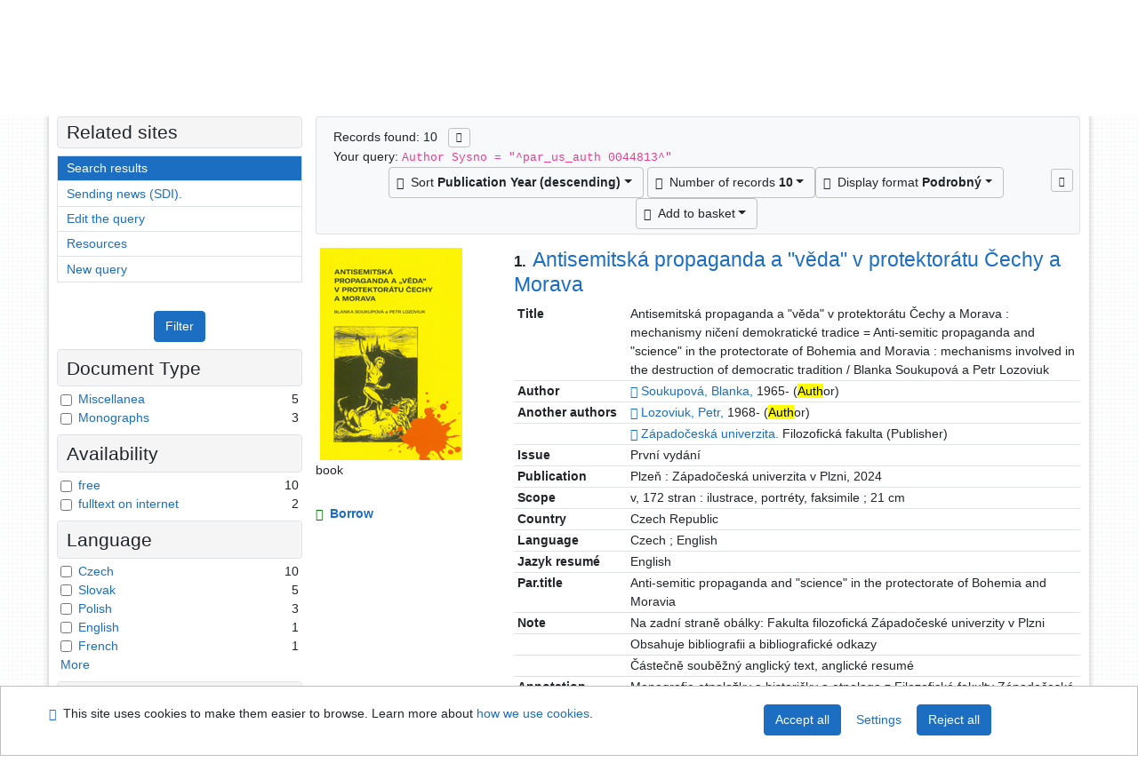

--- FILE ---
content_type: text/html; charset=utf-8
request_url: https://arl.psp.cz/arl-par/en/result/?src=par_us_cat&field=AUK&term=%22%5Epar_us_auth%5C*0044813%5E%22&qt=zf&disp=Soukupov%C3%A1%2C%20Blanka%2C&zf=TF_UNA
body_size: 22422
content:

<!-- TPL: csp.templates2.parts.root -->
<!DOCTYPE html><html id="result" lang="en-GB" dir="ltr" class=""><head>

<!-- TPL: csp.templates2.parts.head -->
<meta name="viewport" content="width=device-width, initial-scale=1, shrink-to-fit=no"><meta charset="UTF-8"><meta id="ipac" name="author" content="IPAC: Cosmotron Slovakia, s.r.o. - www.cosmotron.sk" data-version="4.8.63a - 22.05.2025" data-login="0" data-ns="" data-url="https://arl.psp.cz/i2/" data-ictx="par" data-skin="bs1" data-cachebuster="" data-logbasket="0" data-elink="0" data-lang="en" data-country="GB" data-scrollup="" data-src="par_us_cat" data-cookie-choose=1 data-cookie-preferential=0 data-cookie-analytical=0 data-cookie-marketing=0 data-mainjs="">
<!-- TPL: csp.templates2.parts.metaog -->

<!-- TPL: csp.templates2.parts.metalink -->
<link rel="help" href="https://arl.psp.cz/arl-par/en/help/?key=result" title="Help"><link rel="home" href="https://arl.psp.cz/arl-par/en/result/"><link rel="alternate" hreflang="cs-CZ" href="https://arl.psp.cz/arl-par/cs/vysledky/?&amp;iset=1"><link rel="alternate" hreflang="x-default" href="https://arl.psp.cz/arl-par/cs/vysledky/?&amp;iset=1"><link rel="alternate" hreflang="en-GB" href="https://arl.psp.cz/arl-par/en/result/?&amp;iset=1"><link rel="manifest" href="https://arl.psp.cz/arl-par/en/webmanifest/" title="PWA"><link rel="license" href="https://arl.psp.cz/arl-par/en/IPAC/?#ipac-copyright" title="Copyright"><link rel="contents" href="https://arl.psp.cz/arl-par/en/site-map/" title="Site map"><link rel="search" id="opensearch" type="application/opensearchdescription+xml" href="https://arl.psp.cz/arl-par/en/opensearch/?type=xml" title="IPAC Parlamentní knihovna České republiky" data-query="To install the OpenSearch search engine?">
<!-- TPL: csp.templates2.parts.metaapp -->
<meta name="mobile-web-app-capable" content="yes"><meta name="apple-mobile-web-app-capable" content="yes"><meta name="apple-mobile-web-app-title" content="Parlamentní knihovna České republiky"><meta name="apple-mobile-web-app-status-bar-style" content="#FFFFFF"><meta name="theme-color" content="#FFFFFF"><meta name="author" content="Parlamentní knihovna České republiky"><meta name="twitter:dnt" content="on">
<meta name="description" content="List of search results - Parlamentní knihovna České republiky  "><meta name="robots" content="index">
<!-- TPL: csp.templates2.parts.headcss -->
<link rel="preload" as="style" href="https://arl.psp.cz/i2/css/bskin1.css"><link rel="stylesheet" href="https://arl.psp.cz/i2/css/bskin1.css"><link rel="stylesheet" media="print" href="https://arl.psp.cz/i2/css/print.css"><link rel="stylesheet" href="https://arl.psp.cz/i2/user/par/css/buser.css">

<!-- TPL: csp.templates2.result.meta -->

<!-- TPL: csp.templates2.result.metaog -->

<!-- TPL: csp.templates2.result.metalink -->
<link rel="preconnect" href="https://cache2.obalkyknih.cz" crossorigin="anonymous"><link rel="dns-prefetch" href="https://cache2.obalkyknih.cz"><link rel="alternate" type="application/rss+xml" href="https://arl.psp.cz/arl-par/en/result/?st=feed&amp;feed=rss&amp;field=AUK&amp;boolop1=and&amp;kvant==&amp;term=%22%5Epar_us_auth%5C*0044813%5E%22" title="Search results - RSS 2.0"><script data-main="https://arl.psp.cz/i2/js/conf.result.js" src="https://arl.psp.cz/i2/js/require.js"></script>
<!-- TPL: csp.templates2.parts.body -->
<title>
Search results | Parlamentní knihovna České republiky
</title>
</head>
<body class="nojs par_us_cat">
<div id="body">
<div id="page" class="container">

<!-- TPL: csp.templates2.parts.accessibilitynav -->
<div id="accessibility-nav" class="sr-only sr-only-focusable" data-scrollup-title="Scroll to top of page"><nav aria-label="Skip navigtation">
<ul>
<li><a accesskey="0" href="#content">Go to content</a></li><li><a href="#nav">Go to menu</a></li><li><a href="https://arl.psp.cz/arl-par/en/declaration-of-accessibility/?#content" accesskey="1" title="Accessibility declaration" aria-label="Accessibility declaration">Accessibility declaration</a></li></ul>
</nav>
</div>
<!-- TPL: csp.user.par.templates2.parts.header -->
<div id="header" class="container"><header>
<div class="row"><div id="brand" class="col-lg-8 col-md-7 col-sm-6 col-12"><p class="title"><a href="http://www.psp.cz/sqw/hp.sqw?k=2000"><img src="https://arl.psp.cz/i2/user/par/img/logo.gif" alt="logo" title="Parlamentní knihovna České republiky"></a></p>
</div><div id="header-info-box" class="col-lg-4 col-md-5 col-sm-6 col-12"><div class="container">
<!-- TPL: csp.templates2.parts.languages -->
<div id="language" class="mb-2 lang"><div class="cs btn x first"><a dir="ltr" rel="alternate" href="https://arl.psp.cz/arl-par/cs/vysledky/?&amp;iset=1" hreflang="cs-CZ" lang="cs-CZ" title="Česká verze" aria-label="Česká verze"><i aria-hidden="true" class="flag-cs"></i> Česky</a></div><div class="en btn active last"><a dir="ltr" rel="alternate" href="https://arl.psp.cz/arl-par/en/result/?&amp;iset=1" hreflang="en-GB" lang="en-GB" title="English version" aria-label="English version"><i aria-hidden="true" class="flag-en"></i> English</a></div></div><div id="basket-info"><a href="https://arl.psp.cz/arl-par/en/basket/" aria-live="polite" rel="nofollow" class="ibasket nav-link" data-title="In the basket" title="In the basket 0" aria-label="In the basket 0"><i class="icon-basket" aria-hidden="true"></i>
In the basket (<output class="count">0</output>)</a></div></div></div></div></header>

<!-- TPL: csp.templates2.parts.mainmenu -->
<nav id="nav" class="navbar navbar-expand-lg"  aria-label="Main menu">
<button type="button" aria-label="Side menu" class="navbar-toggler collapsed btn-nav"  data-toggle="collapse" aria-controls="nav-aside" data-target="#nav-aside" id="btn-aside">
<i aria-hidden="true" class="icon-aside"></i>
</button>
<button type="button" aria-label="Main menu" class="navbar-toggler collapsed btn-nav" id="btn-nav" data-toggle="collapse" aria-controls="nav-main" data-target="#nav-main">
<i aria-hidden="true" class="icon-menu"></i>
</button>
<div class="collapse navbar-collapse" id="nav-main"><ul class="navbar-main navbar-nav mr-auto">
<li id="nav-search" class="first nav-item">
<a href="https://arl.psp.cz/arl-par/en/index/" title="Search the online catalogue" aria-label="Search the online catalogue" rel="nofollow" class="nav-link">Search</a>
</li>
<li id="nav-account" class="nav-item">
<a href="https://arl.psp.cz/arl-par/en/account/" title="User account information" aria-label="User account information" rel="nofollow" class="nav-link">Account</a>
</li>
<li id="nav-settings" class="nav-item">
<a href="https://arl.psp.cz/arl-par/en/settings/" title="Settings" aria-label="Settings" rel="nofollow" class="nav-link">Account Settings</a>
</li>
<li id="nav-help" class="nav-item">
<a href="https://arl.psp.cz/arl-par/en/help/?key=result" title="Online catalogue (IPAC) help" aria-label="Online catalogue (IPAC) help" class="nav-link">Help</a>
</li>

</ul>
<ul class="navbar-login navbar-nav">

<!-- TPL: csp.templates2.parts.menuaccount -->

<!-- TPL: csp.templates2.parts.ladenkalink -->
<li id="nav-login" class="nav-item"><a href="https://arl.psp.cz/arl-par/en/login/?opal=result&amp;iset=1" class="nav-link " title="User login to online catalogue" aria-label="User login to online catalogue"><i aria-hidden="true" class="icon-user"></i>&nbsp; Login</a></li></ul>
</div></nav>
</div><main id="content">

<!-- TPL: csp.templates2.parts.breadcrumb -->
<script type="application/ld+json">
{
    "@context": "https://schema.org",
    "@graph": [{
        "@type": "WebSite",
        "@id": "https://arl.psp.cz/arl-par/en/index/",
        "url": "https://arl.psp.cz/arl-par/en/index/",
        "version": "4.8.63a - 22.05.2025",
        "name": "Parlamentní knihovna České republiky",
        "description": "List of search results - Parlamentní knihovna České republiky  ",
        "inLanguage": "en",
        "potentialAction": {
            "@type": "SearchAction",
            "target": "https://arl.psp.cz/arl-par/en/result/?field=G&amp;search=Search&amp;term={q}",
            "query-input": "name=q"
        }
    }, {
        "@type": "WebPage",
        "@id": "https://arl.psp.cz/arl-par/en/result/?zf=TF_UNA&amp;field=AUK&amp;term=%22%5Epar_us_auth%5C*0044813%5E%22&amp;iset=1",
        "url": "https://arl.psp.cz/arl-par/en/result/?zf=TF_UNA&amp;field=AUK&amp;term=%22%5Epar_us_auth%5C*0044813%5E%22&amp;iset=1",
        "name": "Search results",
        "description": "List of search results - Parlamentní knihovna České republiky - Catalogue of the Czech Parliament library - Current Collection",
        "inLanguage": "en"
    }
    ,{
        "@type": "BreadcrumbList",
        "itemListElement": [
            {
            "@type": "ListItem",
            "position": 1,
            "item": {
                "@id": "https://arl.psp.cz/arl-par/en/index/",
                "name": "Home page"
                }
            }
,            {
            "@type": "ListItem",
            "position": 3,
            "item": {
                "@id": "https://arl.psp.cz/arl-par/en/result/?zf=TF_UNA&amp;field=AUK&amp;term=%22%5Epar_us_auth%5C*0044813%5E%22&amp;iset=1",
                "name": "Search results"
                }
            }
        ]
    }
    ]
}
</script>

<!-- TPL: csp.templates2.parts.systemalert -->

<!-- TPL: csp.templates2.parts.ladenka -->

<!-- TPL: csp.templates2.result.main -->

<!-- TPL: csp.templates2.result.page -->
<div id="outer" class="row"><div id="bside"><div id="inner" class="container"><h1 class="sr-only">Search results</h1>
<!-- TPL: csp.templates2.result.paging -->
<div id="resultbox" class="card card-body bg-light"><div class="row"><div class="query-info col-sm-12 mt-2 ">Records found: 10 &nbsp;
<span class="rssfeed"><a href="https://arl.psp.cz/arl-par/en/result/?st=feed&amp;feed=rss&amp;sort=DEFAULT&amp;field=AUK&amp;boolop1=and&amp;kvant==&amp;term=%22%5Epar_us_auth%5C*0044813%5E%22" rel="nofollow" class="pt-0 mt-0 btn btn-sm btn-light mr-1" target="_blank" type="application/rss+xml" title="Search results - RSS 2.0" aria-label="Search results - RSS 2.0"><i class="icon-rss" aria-hidden="true" title="Search results - RSS 2.0"></i></a></span></div></div><div class="row"><div class="col-sm-12">Your query: <code>Author Sysno = &quot;^par_us_auth 0044813^&quot;</code>
</div></div><div class="row"><div class="col-12 "><div id="paginglist" data-spy='affix' data-toggle='sticky-onscroll'>
<!-- TPL: csp.templates2.result.formatting -->
<div id="nav-affix" class="navbar xsubmit justify-content-center"><div class="dropdown"><button aria-expanded="false" type="button" aria-haspopup="true" data-toggle="dropdown" class="btn btn-light mr-1 dropdown-toggle"  id="sort-a-dropdown-button"><i class="icon-sort" aria-hidden="true"></i>&nbsp;  Sort <b>Publication Year (descending)</b></button><ul aria-labelledby="sort-a-dropdown-button" id="sort-a" role="menu" class="dropdown-menu"><li role="presentation"><a href="https://arl.psp.cz/arl-par/en/result/?sort=DATE&amp;iset=1" class="active dropdown-item" aria-current="true" rel="nofollow" title="Sort by: Publication Year (descending)" aria-label="Sort by: Publication Year (descending)" role="menuitem">Publication Year (descending)</a></li><li role="presentation"><a href="https://arl.psp.cz/arl-par/en/result/?sort=TITLE&amp;iset=1" class=" dropdown-item"  rel="nofollow" title="Sort by: Title" aria-label="Sort by: Title" role="menuitem">Title</a></li><li role="presentation"><a href="https://arl.psp.cz/arl-par/en/result/?sort=DK_TITLE&amp;iset=1" class=" dropdown-item"  rel="nofollow" title="Sort by: Document Type, Title" aria-label="Sort by: Document Type, Title" role="menuitem">Document Type, Title</a></li><li role="presentation"><a href="https://arl.psp.cz/arl-par/en/result/?sort=DT1&amp;iset=1" class=" dropdown-item"  rel="nofollow" title="Sort by: Entry Date" aria-label="Sort by: Entry Date" role="menuitem">Entry Date</a></li><li role="presentation"><a href="https://arl.psp.cz/arl-par/en/result/?sort=SRC_TIT&amp;iset=1" class=" dropdown-item"  rel="nofollow" title="Sort by: Source Title" aria-label="Sort by: Source Title" role="menuitem">Source Title</a></li><li role="presentation"><a href="https://arl.psp.cz/arl-par/en/result/?sort=SIG&amp;iset=1" class=" dropdown-item"  rel="nofollow" title="Sort by: Signature" aria-label="Sort by: Signature" role="menuitem">Signature</a></li><li role="presentation"><a href="https://arl.psp.cz/arl-par/en/result/?sort=NONE&amp;iset=1" class=" dropdown-item"  rel="nofollow" title="Sort by: Unsorted" aria-label="Sort by: Unsorted" role="menuitem">Unsorted</a></li></ul></div><div class="dropdown"><button aria-expanded="false" type="button" aria-haspopup="true" data-toggle="dropdown" class="btn btn-light dropdown-toggle"  id="pagesize-a-dropdown-button"><i class="icon-list" aria-hidden="true"></i>&nbsp;  Number of records <b>10</b></button><ul aria-labelledby="pagesize-a-dropdown-button" id="pagesize-a" role="menu" class="dropdown-menu"><li role="presentation"><a href="https://arl.psp.cz/arl-par/en/result/?pg=1&amp;pagesize=10&amp;iset=1" class="active dropdown-item" aria-current="true" rel="nofollow" title="Number of records 10" aria-label="Number of records 10" role="menuitem">10</a></li><li role="presentation"><a href="https://arl.psp.cz/arl-par/en/result/?pg=1&amp;pagesize=20&amp;iset=1" class=" dropdown-item"  rel="nofollow" title="Number of records 20" aria-label="Number of records 20" role="menuitem">20</a></li><li role="presentation"><a href="https://arl.psp.cz/arl-par/en/result/?pg=1&amp;pagesize=30&amp;iset=1" class=" dropdown-item"  rel="nofollow" title="Number of records 30" aria-label="Number of records 30" role="menuitem">30</a></li><li role="presentation"><a href="https://arl.psp.cz/arl-par/en/result/?pg=1&amp;pagesize=50&amp;iset=1" class=" dropdown-item"  rel="nofollow" title="Number of records 50" aria-label="Number of records 50" role="menuitem">50</a></li><li role="presentation"><a href="https://arl.psp.cz/arl-par/en/result/?pg=1&amp;pagesize=100&amp;iset=1" class=" dropdown-item"  rel="nofollow" title="Number of records 100" aria-label="Number of records 100" role="menuitem">100</a></li></ul></div><div class="dropdown"><button aria-expanded="false" type="button" aria-haspopup="true" data-toggle="dropdown" class="btn btn-light mr-1 dropdown-toggle"  id="format-a-dropdown-button"><i class="icon-show" aria-hidden="true"></i>&nbsp;  Display format <b>Podrobný</b></button><ul aria-labelledby="format-a-dropdown-button" id="format-a" role="menu" class="dropdown-menu"><li role="presentation"><a href="https://arl.psp.cz/arl-par/en/result/?zf=SHORT&amp;iset=1" class=" dropdown-item"  rel="nofollow" title="Format: Short" aria-label="Format: Short" role="menuitem">Short</a></li><li role="presentation"><a href="https://arl.psp.cz/arl-par/en/result/?zf=TF_US_CAT_UF&amp;iset=1" class="active dropdown-item" aria-current="true" rel="nofollow" title="Format: Podrobný" aria-label="Format: Podrobný" role="menuitem">Podrobný</a></li><li role="presentation"><a href="https://arl.psp.cz/arl-par/en/result/?zf=ZF_ISBD&amp;iset=1" class=" dropdown-item"  rel="nofollow" title="Format: Katalogizační záznam" aria-label="Format: Katalogizační záznam" role="menuitem">Katalogizační záznam</a></li><li role="presentation"><a href="https://arl.psp.cz/arl-par/en/result/?zf=DATA_PAR&amp;iset=1" class=" dropdown-item"  rel="nofollow" title="Format: MARC21" aria-label="Format: MARC21" role="menuitem">MARC21</a></li></ul></div><div class="dropdown"><button aria-expanded="false" type="button" aria-haspopup="true" data-toggle="dropdown" class="btn btn-light mr-1 dropdown-toggle"  id="basket-a-dropdown-button"><i class="icon-basket" aria-hidden="true"></i>&nbsp;  Add to basket</button><ul aria-labelledby="basket-a-dropdown-button" id="basket-a" role="menu" class="dropdown-menu"><li role="presentation"><a href="https://arl.psp.cz/arl-par/en/result/?scope_pg=1&amp;pg=1&amp;record=par_us_cat*0194573&amp;record=par_us_cat*0186819&amp;record=par_us_cat*0172642&amp;record=par_us_cat*168152&amp;record=par_us_cat*160192&amp;record=par_us_cat*131349&amp;record=par_us_cat*106907&amp;record=par_us_cat*106908&amp;record=par_us_cat*125857&amp;record=par_us_cat*061226&amp;iset=1" rel="nofollow" title="Add to basket the whole page" aria-label="Add to basket the whole page" role="menuitem" class="dropdown-item"> the whole page</a></li><li role="presentation"><a href="https://arl.psp.cz/arl-par/en/result/?scope_set=1&amp;pg=1&amp;iset=1" rel="nofollow" title="Add to basket  the whole set" aria-label="Add to basket  the whole set" role="menuitem" class="dropdown-item">  the whole set</a></li></ul></div><a href="https://arl.psp.cz/arl-par/en/basket/" aria-live="polite" rel="nofollow" class="btn btn-light d-none d-sm-none ibasket" title="Temporary set of records from search results in online catalogue stored for further handling" aria-label="Temporary set of records from search results in online catalogue stored for further handling"><i class="icon-basket" aria-hidden="true"></i>
&nbsp;In the basket (<span class="count">0</span>)</a></div><div id="btn-affix" data-title2="Detach the results display panel" data-title="Pin the results display panel at the top"></div></div></div></div></div>
<!-- TPL: csp.templates2.result.info -->
<div id="result-body" data-from-item=""><ol id="result-items" class="list-group" start="1">

<!-- TPL: csp.templates2.result.zdetail -->
<li data-idx="par_us_cat*0194573" id="item-par_us_cat0194573" class="list-group-item result-item odd zf-detail par_us_cat "><div class="li-row row"><div class="format col-sm-9"><div class="row"><div class="col-sm-12">
<!-- TPL: csp.templates2.result.headline -->
<h2 class="h3">
<a href="https://arl.psp.cz/arl-par/en/detail-par_us_cat-0194573-Antisemitska-propaganda-a-veda-v-protektoratu-cechy-a-Morava/?disprec=1&amp;iset=1" title="Detailed record view: Antisemitská propaganda a &quot;věda&quot; v protektorátu Čechy a Morava" aria-label="Detailed record view: Antisemitská propaganda a &quot;věda&quot; v protektorátu Čechy a Morava"><span class="nr badge badge-light">1.</span>Antisemitská propaganda a &quot;věda&quot; v protektorátu Čechy a Morava</a></h2></div></div><div><div class="col-request d-md-block d-lg-none">
<!-- TPL: csp.templates2.result.request -->
<a href="https://arl.psp.cz/arl-par/en/reservation/?idx=par_us_cat*0194573&amp;disprec=1&amp;iset=1" rel="nofollow" class="reservation available nav-link" data-modal-login="1" title="Request or reservation" aria-label="Request or reservation"><i aria-hidden="true" class="icon-request"></i>&nbsp; Borrow</a></div><div class="zf"><!-- zf: TF_US_CAT_UF: -->
<!-- TPL: csp.templates2.zf.tf -->
<div class="table-responsive"><div id="toolbar-t1tf-par_us_cat0194573"></div><table class="table table-sm zfTF" data-check-on-init="true" data-btn-resize="true" data-mobile-responsive="true" data-toolbar="#toolbar-t1tf-par_us_cat0194573" id="t1tf-par_us_cat0194573">
<col class="zf_prefix"><col class="zf_value">
<tr><th scope="row" data-sortable="true">Title</th><td>Antisemitská propaganda a "věda" v protektorátu Čechy a Morava : mechanismy ničení demokratické tradice = Anti-semitic propaganda and "science" in the protectorate of Bohemia and Moravia : mechanisms involved in the destruction of democratic tradition / Blanka Soukupová a Petr Lozoviuk
</td></tr><tr><th scope="row" data-sortable="true">Author</th><td><a href="https://arl.psp.cz/arl-par/en/detail-par_us_auth-0044813-Soukupova-Blanka-1965/?iset=1&amp;qt=mg&amp;zf=TF_UNA" title="Link to the related record (search par_us_auth T001=0044813)" aria-label="Link to the related record"><span class="icon-search" aria-hidden="true"></span></a> <a href="https://arl.psp.cz/arl-par/en/result/?src=par_us_cat&amp;field=AUK&amp;term=%22%5Epar_us_auth%5C*0044813%5E%22&amp;qt=zf&amp;disp=Soukupov%C3%A1%2C%20Blanka%2C&amp;zf=TF_UNA" title="Search records (search par_us_cat AUK=&#34;^par_us_auth\*0044813^&#34;)">Soukupová, Blanka,</a> 1965- (<mark>Auth</mark>or)
</td></tr><tr><th scope="row" data-sortable="true">Another authors</th><td><a href="https://arl.psp.cz/arl-par/en/detail-par_us_auth-0050747-Lozoviuk-Petr-1968/?iset=1&amp;qt=mg&amp;zf=TF_UNA" title="Link to the related record (search par_us_auth T001=0050747)" aria-label="Link to the related record"><span class="icon-search" aria-hidden="true"></span></a> <a href="https://arl.psp.cz/arl-par/en/result/?src=par_us_cat&amp;field=AUK&amp;term=%22%5Epar_us_auth%5C*0050747%5E%22&amp;qt=zf&amp;disp=Lozoviuk%2C%20Petr%2C&amp;zf=TF_UNA" title="Search records (search par_us_cat AUK=&#34;^par_us_auth\*0050747^&#34;)">Lozoviuk, Petr,</a> 1968- (<mark>Auth</mark>or)
</td></tr><tr><th scope="row" data-sortable="true"></th><td><a href="https://arl.psp.cz/arl-par/en/detail-par_us_auth-0046638-Zapadoceska-univerzita-Filozoficka-fakulta/?iset=1&amp;qt=mg" title="Link to the related record (search par_us_auth T001=0046638)" aria-label="Link to the related record"><span class="icon-search" aria-hidden="true"></span></a> <a href="https://arl.psp.cz/arl-par/en/result/?src=par_us_cat&amp;field=AUC&amp;term=%22%5EZ%C3%A1pado%C4%8Desk%C3%A1%20univerzita.%5E%22&amp;qt=zf&amp;disp=%20Z%C3%A1pado%C4%8Desk%C3%A1%20univerzita." title="Search records (search par_us_cat AUC=&#34;^Západočeská univerzita.^&#34;)"> Západočeská univerzita.</a> Filozofická fakulta (Publisher)
</td></tr><tr><th scope="row" data-sortable="true">Issue</th><td>První vydání
</td></tr><tr><th scope="row" data-sortable="true">Publication</th><td>Plzeň : Západočeská univerzita v Plzni, 2024
</td></tr><tr><th scope="row" data-sortable="true">Scope</th><td>v, 172 stran : ilustrace, portréty, faksimile ; 21 cm
</td></tr><tr><th scope="row" data-sortable="true">Country</th><td>Czech Republic
</td></tr><tr><th scope="row" data-sortable="true">Language</th><td>Czech ; English
</td></tr><tr><th scope="row" data-sortable="true">Jazyk resumé</th><td>English
</td></tr><tr><th scope="row" data-sortable="true">Par.title</th><td>Anti-semitic propaganda and "science" in the protectorate of Bohemia and Moravia
</td></tr><tr><th scope="row" data-sortable="true">Note</th><td>Na zadní straně obálky: Fakulta filozofická Západočeské univerzity v Plzni
</td></tr><tr><th scope="row" data-sortable="true"></th><td>Obsahuje bibliografii a bibliografické odkazy
</td></tr><tr><th scope="row" data-sortable="true"></th><td>Částečně souběžný anglický text, anglické resumé
</td></tr><tr><th scope="row" data-sortable="true">Annotation</th><td>Monografie etnoložky a historičky a etnologa z Filozofické fakulty Západočeské univerzity v Plzni představuje originální pohled na protektorát Čechy a Morava prizmatem propagandy. Ta sehrávala dvojí roli: obyvatelům vnuceného státního útvaru předkládala v celostní a srozumitelné podobě svůj zcela závazný světonázor a současně sloužila k pacifikaci společnosti. Kniha analyzuje osy této propagandy: vztah k Evropě a evropanství, poměr k českým dějinám a likvidační reflexi Židů. Pozornost je přitom věnována jak propagandistickému dějepisectví a pseudohistoriografii, tak politickému národopisu, který v jistých ohledech navazoval na starorakouskou a meziválečnou sudetoněmeckou tradici. V obecné rovině jde pak o text, jenž ukazuje postupy při likvidaci liberálních narativů ve společnosti.
</td></tr><tr><th scope="row" data-sortable="true">Výrazy tezauru</th><td><a href="https://arl.psp.cz/arl-par/en/detail-par_us_entry-0004093-antisemitismus/?iset=1&amp;qt=mg" title="Link to the related record (search par_us_entry T001=0004093)" aria-label="Link to the related record"><span class="icon-search" aria-hidden="true"></span></a> <a href="https://arl.psp.cz/arl-par/en/result/?src=par_us_cat&amp;field=SUBJECT&amp;term=%22%5Eantisemitismus%5E%22&amp;qt=zf&amp;disp=%20antisemitismus" title="Search records (search par_us_cat SUBJECT=&#34;^antisemitismus^&#34;)"> antisemitismus</a> * <a href="https://arl.psp.cz/arl-par/en/detail-par_us_entry-0021391-politicka-propaganda/?iset=1&amp;qt=mg" title="Link to the related record (search par_us_entry T001=0021391)" aria-label="Link to the related record"><span class="icon-search" aria-hidden="true"></span></a> <a href="https://arl.psp.cz/arl-par/en/result/?src=par_us_cat&amp;field=SUBJECT&amp;term=%22%5Epolitick%C3%A1%20propaganda%5E%22&amp;qt=zf&amp;disp=%20politick%C3%A1%20propaganda" title="Search records (search par_us_cat SUBJECT=&#34;^politická propaganda^&#34;)"> politická propaganda</a> * <a href="https://arl.psp.cz/arl-par/en/detail-par_us_entry-0006093-nacionalni-socialismus/?iset=1&amp;qt=mg" title="Link to the related record (search par_us_entry T001=0006093)" aria-label="Link to the related record"><span class="icon-search" aria-hidden="true"></span></a> <a href="https://arl.psp.cz/arl-par/en/result/?src=par_us_cat&amp;field=SUBJECT&amp;term=%22%5Enacion%C3%A1ln%C3%AD%20socialismus%5E%22&amp;qt=zf&amp;disp=%20nacion%C3%A1ln%C3%AD%20socialismus" title="Search records (search par_us_cat SUBJECT=&#34;^nacionální socialismus^&#34;)"> nacionální socialismus</a> * <a href="https://arl.psp.cz/arl-par/en/detail-par_us_entry-0012997-verejne-mineni/?iset=1&amp;qt=mg" title="Link to the related record (search par_us_entry T001=0012997)" aria-label="Link to the related record"><span class="icon-search" aria-hidden="true"></span></a> <a href="https://arl.psp.cz/arl-par/en/result/?src=par_us_cat&amp;field=SUBJECT&amp;term=%22%5Eve%C5%99ejn%C3%A9%20m%C3%ADn%C4%9Bn%C3%AD%5E%22&amp;qt=zf&amp;disp=%20ve%C5%99ejn%C3%A9%20m%C3%ADn%C4%9Bn%C3%AD" title="Search records (search par_us_cat SUBJECT=&#34;^veřejné mínění^&#34;)"> veřejné mínění</a> * <a href="https://arl.psp.cz/arl-par/en/detail-par_us_entry-0002880-historie/?iset=1&amp;qt=mg" title="Link to the related record (search par_us_entry T001=0002880)" aria-label="Link to the related record"><span class="icon-search" aria-hidden="true"></span></a> <a href="https://arl.psp.cz/arl-par/en/result/?src=par_us_cat&amp;field=SUBJECT&amp;term=%22%5Ehistorie%5E%22&amp;qt=zf&amp;disp=%20historie" title="Search records (search par_us_cat SUBJECT=&#34;^historie^&#34;)"> historie</a> * <a href="https://arl.psp.cz/arl-par/en/detail-par_us_entry-0008731-Protektorat-cechy-a-Morava/?iset=1&amp;qt=mg" title="Link to the related record (search par_us_entry T001=0008731)" aria-label="Link to the related record"><span class="icon-search" aria-hidden="true"></span></a> <a href="https://arl.psp.cz/arl-par/en/result/?src=par_us_cat&amp;field=SUBJECT&amp;term=%22%5EProtektor%C3%A1t%20%C4%8Cechy%20a%20Morava%5E%22&amp;qt=zf&amp;disp=%20Protektor%C3%A1t%20%C4%8Cechy%20a%20Morava" title="Search records (search par_us_cat SUBJECT=&#34;^Protektorát Čechy a Morava^&#34;)"> Protektorát Čechy a Morava</a> * <a href="https://arl.psp.cz/arl-par/en/detail-par_us_entry-0009585-1-polovina-20-stoleti/?iset=1&amp;qt=mg" title="Link to the related record (search par_us_entry T001=0009585)" aria-label="Link to the related record"><span class="icon-search" aria-hidden="true"></span></a> <a href="https://arl.psp.cz/arl-par/en/result/?src=par_us_cat&amp;field=SUBJECT&amp;term=%22%5E1.%20polovina%2020.%20stolet%C3%AD%5E%22&amp;qt=zf&amp;disp=%201.%20polovina%2020.%20stolet%C3%AD" title="Search records (search par_us_cat SUBJECT=&#34;^1. polovina 20. století^&#34;)"> 1. polovina 20. století</a>
</td></tr><tr><th scope="row" data-sortable="true">Klasifikační znaky</th><td>1236 - Práva a svobody
</td></tr><tr><th scope="row" data-sortable="true"></th><td>0431 - Politický život a bezpečnost veřejnosti
</td></tr><tr><th scope="row" data-sortable="true"></th><td>0406 - Politický rámec
</td></tr><tr><th scope="row" data-sortable="true">ISBN</th><td>978-80-261-1263-1
</td></tr><tr><th scope="row" data-sortable="true">Copy count</th><td>1, currently available 1
</td></tr><tr><th scope="row" data-sortable="true">Document kind</th><td>Monografie
</td></tr></table>
</div></div></div></div><div class="aside col-sm-3">
<!-- TPL: csp.templates2.result.image -->
<div class="img"><a href="https://arl.psp.cz/arl-par/en/detail-par_us_cat-0194573-Antisemitska-propaganda-a-veda-v-protektoratu-cechy-a-Morava/?disprec=1&amp;iset=1" title="Detailed record view: Antisemitská propaganda a &quot;věda&quot; v protektorátu Čechy a Morava" data-gallery="" aria-label="Detailed record view: Antisemitská propaganda a &quot;věda&quot; v protektorátu Čechy a Morava"><img class="photo img-fluid" alt="Antisemitská propaganda a &quot;věda&quot; v protektorátu Čechy a Morava" title="Detailed record view: Antisemitská propaganda a &quot;věda&quot; v protektorátu Čechy a Morava"  src="https://cache2.obalkyknih.cz/file/cover/3232748/medium?keywords=%22%20par%20us%20auth%200044813%20%22"></a><p>book</p></div><div class="nav"><div class="d-none d-lg-block">
<!-- TPL: csp.templates2.result.request -->
<a href="https://arl.psp.cz/arl-par/en/reservation/?idx=par_us_cat*0194573&amp;disprec=1&amp;iset=1" rel="nofollow" class="reservation available nav-link" data-modal-login="1" title="Request or reservation" aria-label="Request or reservation"><i aria-hidden="true" class="icon-request"></i>&nbsp; Borrow</a></div></div></div></div><!-- zf: TF_US_CAT_UF:2 -->
<!-- TPL: csp.templates2.zf.css -->

<!-- TPL: csp.templates2.zf.table -->
<div class="table-responsive">
<!-- div data-id="toolbar-t#(node)#t2#(data("ZFVERSION")_$li(item1,3))#"></div --><table id="t1t22b_holdingsx" data-data-toolbar="#toolbar-t1t22b_holdingsx" data-check-on-init="true" data-btn-resize="true" data-mobile-responsive="true" class="table table-sm zfTF2 b_holdingsx">
<col class="col1"><col class="col2"><col class="col3">
<!-- TPL: csp.templates2.zf.table -->
<thead>
<tr class="even x">
<th scope="col" data-sortable="true">Call number</th><th scope="col" data-sortable="true">Location</th><th scope="col" data-sortable="true">Info</th></tr>
</thead>

<!-- TPL: csp.templates2.zf.table -->
<tr class="odd x">
<td>F 92567</td><td>PSS - Poslanecká sněmovna </td><td></td></tr> 

<!-- TPL: csp.templates2.zf.table -->
</table></div>

<!-- TPL: csp.templates2.result.tabs -->
<ul class="mt-3 nav nav-tabs" role="tablist">
 <li id="li-tabcon1" class="nav-item" role="presentation"> <a class="nav-link  nav-link-con" aria-selected="false" href="#tabcon1" title="" id="a-tabcon1" aria-controls="tabcon1" role="tab" data-toggle="tab">Content</a></li> <li id="li-tabctp1" class="nav-item" role="presentation"> <a class="nav-link  nav-link-ctp" aria-selected="false" href="#tabctp1" title="" id="a-tabctp1" aria-controls="tabctp1" role="tab" data-toggle="tab">Citace PRO</a></li></ul>
<div class="tab-content" id="tab-content1"> <div role="tabpanel" class="tab-pane  tab-pane-con" id="tabcon1" aria-labelledby="a-tabcon1"><a class="covertoc" target="_blank" href="https://cache2.obalkyknih.cz/file/toc/910020/pdf" title="Content: Antisemitská propaganda a &quot;věda&quot; v protektorátu Čechy a Morava" aria-label="Content: Antisemitská propaganda a &quot;věda&quot; v protektorátu Čechy a Morava"><img loading="lazy" alt="Antisemitská propaganda a &quot;věda&quot; v protektorátu Čechy a Morava" title="Antisemitská propaganda a &quot;věda&quot; v protektorátu Čechy a Morava" src="https://cache2.obalkyknih.cz/file/toc/910020/thumbnail"></a></div> <div role="tabpanel" class="tab-pane  tab-pane-ctp" id="tabctp1" aria-labelledby="a-tabctp1">
<!-- TPL: csp.templates2.citacepro.detail -->
<div role="form" class="citace-pro" id="result-citacepro-1-form" data-action="https://www.citacepro.com/api/arl/citace?db=ParUsCat&amp;id=0194573&amp;server=arl.psp.cz/i2/i2.ws.cls&amp;ssl=1"><div class="citace-inner">    <output class="citace-result"></output>
<div class="form-inline"><div class="form-group"><div class="input-group"><div class="input-group-prepend input-group-text"><label for="citace-format1"><a href="https://www.citacepro.com/api/arl/citace?db=ParUsCat&amp;id=0194573&amp;server=arl.psp.cz/i2/i2.ws.cls&amp;ssl=1&amp;redirect=1" class="citace-link"><i aria-hidden="true" class="icon-citace"></i> <span class="citacebrand"><b>citace</b> PRO</span></a></label>
</div><select name="format" id="citace-format1" class="citace-format form-control"><option value="">Choice</option><option value="csn">ČSN ISO 690</option>
<option value="harvard">Harvard</option>
<option value="niso">NISO/ANSI Z39.29 (2005)</option>
<option value="mla">MLA (7th edition)</option>
<option value="turbian">Turabian (7th edition)</option>
<option value="chicago">Chicago (16th edition)</option>
<option value="ieee">IEEE</option>
<option value="cse">CSE</option>
<option value="cseny">CSE NY</option>
<option value="apa">APA</option>
<option value="iso">ISO 690</option>
</select></div></div></div><span class="citace-loader"></span></div></div></div></div>
<!-- TPL: csp.templates2.result.gallery -->
<div id="osd1-root" class="openseadragon-root"><div id="osd1-toolbar" class="openseadragon-toolbar"><div class="btn-toolbar justify-content-between" role="toolbar"><div class="btn-group" role="group"><button id="osd1-btn-zoomin" data-config="zoomInButton" title="Zoom in image" aria-label="Zoom in image" type="button" class="btn btn-light btn-zoomin"><i aria-hidden="true" class="icon-plus"></i></button>
<button id="osd1-btn-zoomout" data-config="zoomOutButton" title="Zoom out image" aria-label="Zoom out image" type="button" class="btn btn-light btn-zoomout"><i aria-hidden="true" class="icon-minus"></i></button>
<button id="osd1-btn-home" data-config="homeButton" title="Original image size" aria-label="Original image size" type="button" class="btn btn-light btn-home"><i class="icon-home"></i></button>
<button id="osd1-btn-fullpage" data-config="fullPageButton" title="Fullscreen" aria-label="Fullscreen" type="button" class="btn btn-light btn-fullpage"><i aria-hidden="true" class="icon-normalscreen"></i></button>
<button id="osd1-btn-info" title="Info" aria-label="Info" type="button" class="btn btn-light btn-info"><i aria-hidden="true" class="icon-info"></i> <span class="head-openseadragon-title"></span></button>
</div><div class="btn-group" role="group"><button id="osd1-btn-rotateleft" data-config="rotateLeftButton" title="Turn left" aria-label="Turn left" type="button" class="btn btn-light btn-rotateleft"><i aria-hidden="true" class="icon-undo"></i></button>
<button id="osd1-btn-rotateright" data-config="rotateRightButton" title="Turn right" aria-label="Turn right" type="button" class="btn btn-light btn-rotateright"><i aria-hidden="true" class="icon-redo"></i></button>
<a id="osd1-btn-download" title="Download" aria-label="Download" role="button" download href="#" target="_blank" class="btn btn-light btn-download"><i aria-hidden="true" class="icon-export"></i></a><span id="osd1-text-currentpage" class="btn text-currentpage"></span><button id="osd1-btn-previous" data-config="previousButton" title="Previous page" aria-label="Previous page" type="button" class="btn btn-light btn-previous"><i aria-hidden="true" class="icon-menu-left"></i></button>
<button id="osd1-btn-next" data-config="nextButton" title="Next page" aria-label="Next page" type="button" class="btn btn-light btn-next"><i aria-hidden="true" class="icon-menu-right"></i></button>
</div></div></div><div id="osd1" class="openseadragon" data-data="#tpl-json-osd1" data-dataurl="https://arl.psp.cz/arl-par/en/result/?type=xml" data-toolbar="#osd1-toolbar" data-source="#osd1-source"><noscript>
</noscript>
</div><div><ul id="osd1-source" class="nav row openseadragon-source">

</ul>
<script id="tpl-json-osd1" type="text/x-jsrender">
[
]
</script>
</div></div>
<!-- TPL: csp.templates2.result.operations -->
<div class="nav5"><nav class="navbar bg-light pl-0" aria-label="Links to Record">
<ul class="nav nav-pills">
<li class="basket nav-item" aria-live="assertive"><a href="https://arl.psp.cz/arl-par/en/basket/?idx=par_us_cat*0194573&amp;add=1" rel="nofollow" role="button" data-idx="par_us_cat*0194573" aria-controls="basket-info" aria-label="Add to the basket: Antisemitská propaganda a &quot;věda&quot; v protektorátu Čechy a Morava" title="Add to the basket: Antisemitská propaganda a &quot;věda&quot; v protektorátu Čechy a Morava" class="addcart nav-link"><i aria-hidden="true" class="icon-basket"></i>&nbsp; To the basket</a></li><li class="bookmark nav-item"><a href="https://arl.psp.cz/arl-par/en/bookmark/?idx=par_us_cat*0194573&amp;disprec=1&amp;iset=1" rel="nofollow" class="nav-link" title="Tool for further record proceeding: Antisemitská propaganda a &quot;věda&quot; v protektorátu Čechy a Morava" aria-label="Tool for further record proceeding: Antisemitská propaganda a &quot;věda&quot; v protektorátu Čechy a Morava"><i aria-hidden="true" class="icon-bookmark"></i>&nbsp; Bookmark</a></li><li class="mydoc nav-item"><a href="https://arl.psp.cz/arl-par/en/selected-documents/?idx=par_us_cat*0194573&amp;f_new=1&amp;iset=1" data-modal-login="1" rel="nofollow" class="nav-link" title="List and administration of user&#39;s documents: Antisemitská propaganda a &quot;věda&quot; v protektorátu Čechy a Morava" aria-label="List and administration of user&#39;s documents: Antisemitská propaganda a &quot;věda&quot; v protektorátu Čechy a Morava"><i aria-hidden="true" class="icon-mydocuments"></i>&nbsp;Selected documents</a></li></ul>
</nav>
</div></li><li data-idx="par_us_cat*0186819" id="item-par_us_cat0186819" class="list-group-item result-item even zf-detail par_us_cat "><div class="li-row row"><div class="format col-sm-9"><div class="row"><div class="col-sm-12">
<!-- TPL: csp.templates2.result.headline -->
<h2 class="h3">
<a href="https://arl.psp.cz/arl-par/en/detail-par_us_cat-0186819-Identita-intenzivni-nadeje/?disprec=2&amp;iset=1" title="Detailed record view: Identita intenzivní naděje" aria-label="Detailed record view: Identita intenzivní naděje"><span class="nr badge badge-light">2.</span>Identita intenzivní naděje</a></h2></div></div><div><div class="col-request d-md-block d-lg-none">
<!-- TPL: csp.templates2.result.request -->
<a href="https://arl.psp.cz/arl-par/en/reservation/?idx=par_us_cat*0186819&amp;disprec=2&amp;iset=1" rel="nofollow" class="reservation available nav-link" data-modal-login="1" title="Request or reservation" aria-label="Request or reservation"><i aria-hidden="true" class="icon-request"></i>&nbsp; Borrow</a></div><div class="zf"><!-- zf: TF_US_CAT_UF: -->
<!-- TPL: csp.templates2.zf.tf -->
<div class="table-responsive"><div id="toolbar-t2tf-par_us_cat0186819"></div><table class="table table-sm zfTF" data-check-on-init="true" data-btn-resize="true" data-mobile-responsive="true" data-toolbar="#toolbar-t2tf-par_us_cat0186819" id="t2tf-par_us_cat0186819">
<col class="zf_prefix"><col class="zf_value">
<tr><th scope="row" data-sortable="true">Title</th><td>Identita intenzivní naděje : čeští Židé v první Československé republice / Blanka Soukupová
</td></tr><tr><th scope="row" data-sortable="true">Author</th><td><a href="https://arl.psp.cz/arl-par/en/detail-par_us_auth-0044813-Soukupova-Blanka-1965/?iset=1&amp;qt=mg&amp;zf=TF_UNA" title="Link to the related record (search par_us_auth T001=0044813)" aria-label="Link to the related record"><span class="icon-search" aria-hidden="true"></span></a> <a href="https://arl.psp.cz/arl-par/en/result/?src=par_us_cat&amp;field=AUK&amp;term=%22%5Epar_us_auth%5C*0044813%5E%22&amp;qt=zf&amp;disp=Soukupov%C3%A1%2C%20Blanka%2C&amp;zf=TF_UNA" title="Search records (search par_us_cat AUK=&#34;^par_us_auth\*0044813^&#34;)">Soukupová, Blanka,</a> (aut,) 1965-
</td></tr><tr><th scope="row" data-sortable="true">Issue</th><td>První vydání
</td></tr><tr><th scope="row" data-sortable="true">Publication</th><td>Bratislava : Marenčin PT, [2021]
</td></tr><tr><th scope="row" data-sortable="true">Copyright notice date</th><td>©2021
</td></tr><tr><th scope="row" data-sortable="true">Scope</th><td>512 stran : ilustrace, portréty, faksimile ; 21 cm
</td></tr><tr><th scope="row" data-sortable="true">Country</th><td>Slovakia
</td></tr><tr><th scope="row" data-sortable="true">Language</th><td>Czech
</td></tr><tr><th scope="row" data-sortable="true">Jazyk resumé</th><td>Němčina, English
</td></tr><tr><th scope="row" data-sortable="true">Portion of title</th><td>Čeští Židé v první Československé republice
</td></tr><tr><th scope="row" data-sortable="true">Note</th><td>Obsahuje bibliografii
</td></tr><tr><th scope="row" data-sortable="true"></th><td>Německé a anglické resumé
</td></tr><tr><th scope="row" data-sortable="true">Annotation</th><td>Kniha věnovaná identitě strukturované židovské menšiny v českých zemích v první Československé republice.
</td></tr><tr><th scope="row" data-sortable="true">Výrazy tezauru</th><td><a href="https://arl.psp.cz/arl-par/en/detail-par_us_entry-0014373-zid/?iset=1&amp;qt=mg" title="Link to the related record (search par_us_entry T001=0014373)" aria-label="Link to the related record"><span class="icon-search" aria-hidden="true"></span></a> <a href="https://arl.psp.cz/arl-par/en/result/?src=par_us_cat&amp;field=SUBJECT&amp;term=%22%5E%C5%BEid%5E%22&amp;qt=zf&amp;disp=%20%C5%BEid" title="Search records (search par_us_cat SUBJECT=&#34;^žid^&#34;)"> žid</a> * <a href="https://arl.psp.cz/arl-par/en/detail-par_us_entry-0006206-narodnostni-mensina/?iset=1&amp;qt=mg" title="Link to the related record (search par_us_entry T001=0006206)" aria-label="Link to the related record"><span class="icon-search" aria-hidden="true"></span></a> <a href="https://arl.psp.cz/arl-par/en/result/?src=par_us_cat&amp;field=SUBJECT&amp;term=%22%5En%C3%A1rodnostn%C3%AD%20men%C5%A1ina%5E%22&amp;qt=zf&amp;disp=%20n%C3%A1rodnostn%C3%AD%20men%C5%A1ina" title="Search records (search par_us_cat SUBJECT=&#34;^národnostní menšina^&#34;)"> národnostní menšina</a> * <a href="https://arl.psp.cz/arl-par/en/detail-par_us_entry-0004093-antisemitismus/?iset=1&amp;qt=mg" title="Link to the related record (search par_us_entry T001=0004093)" aria-label="Link to the related record"><span class="icon-search" aria-hidden="true"></span></a> <a href="https://arl.psp.cz/arl-par/en/result/?src=par_us_cat&amp;field=SUBJECT&amp;term=%22%5Eantisemitismus%5E%22&amp;qt=zf&amp;disp=%20antisemitismus" title="Search records (search par_us_cat SUBJECT=&#34;^antisemitismus^&#34;)"> antisemitismus</a> * <a href="https://arl.psp.cz/arl-par/en/detail-par_us_entry-0015520-ceskoslovensko/?iset=1&amp;qt=mg" title="Link to the related record (search par_us_entry T001=0015520)" aria-label="Link to the related record"><span class="icon-search" aria-hidden="true"></span></a> <a href="https://arl.psp.cz/arl-par/en/result/?src=par_us_cat&amp;field=SUBJECT&amp;term=%22%5E%C4%8Ceskoslovensko%5E%22&amp;qt=zf&amp;disp=%20%C4%8Ceskoslovensko" title="Search records (search par_us_cat SUBJECT=&#34;^Československo^&#34;)"> Československo</a> * <a href="https://arl.psp.cz/arl-par/en/detail-par_us_entry-0006670-obdobi-prvni-ceskoslovenske-republiky-19181938/?iset=1&amp;qt=mg" title="Link to the related record (search par_us_entry T001=0006670)" aria-label="Link to the related record"><span class="icon-search" aria-hidden="true"></span></a> <a href="https://arl.psp.cz/arl-par/en/result/?src=par_us_cat&amp;field=SUBJECT&amp;term=%22%5Eobdob%C3%AD%20prvn%C3%AD%20%C4%8Ceskoslovensk%C3%A9%20republiky%20(1918-1938)%5E%22&amp;qt=zf&amp;disp=%20obdob%C3%AD%20prvn%C3%AD%20%C4%8Ceskoslovensk%C3%A9%20republiky%20(1918-1938)" title="Search records (search par_us_cat SUBJECT=&#34;^období první Československé republiky (1918-1938)^&#34;)"> období první Československé republiky (1918-1938)</a>
</td></tr><tr><th scope="row" data-sortable="true">Klasifikační znaky</th><td>2821 - Sociální rámec
</td></tr><tr><th scope="row" data-sortable="true"></th><td>1236 - Práva a svobody
</td></tr><tr><th scope="row" data-sortable="true">ISBN</th><td>978-80-569-0173-1
</td></tr><tr><th scope="row" data-sortable="true">Copy count</th><td>1, currently available 1
</td></tr><tr><th scope="row" data-sortable="true">Document kind</th><td>Monografie
</td></tr></table>
</div></div></div></div><div class="aside col-sm-3">
<!-- TPL: csp.templates2.result.image -->
<div class="img"><a href="https://arl.psp.cz/arl-par/en/detail-par_us_cat-0186819-Identita-intenzivni-nadeje/?disprec=2&amp;iset=1" title="Detailed record view: Identita intenzivní naděje" data-gallery="" aria-label="Detailed record view: Identita intenzivní naděje"><img class="photo img-fluid" alt="Identita intenzivní naděje" title="Detailed record view: Identita intenzivní naděje"  src="https://cache2.obalkyknih.cz/file/cover/2798209/medium?keywords=%22%20par%20us%20auth%200044813%20%22"></a><p>book</p></div><div class="nav"><div class="d-none d-lg-block">
<!-- TPL: csp.templates2.result.request -->
<a href="https://arl.psp.cz/arl-par/en/reservation/?idx=par_us_cat*0186819&amp;disprec=2&amp;iset=1" rel="nofollow" class="reservation available nav-link" data-modal-login="1" title="Request or reservation" aria-label="Request or reservation"><i aria-hidden="true" class="icon-request"></i>&nbsp; Borrow</a></div></div></div></div><!-- zf: TF_US_CAT_UF:2 -->
<!-- TPL: csp.templates2.zf.css -->

<!-- TPL: csp.templates2.zf.table -->
<div class="table-responsive">
<!-- div data-id="toolbar-t#(node)#t2#(data("ZFVERSION")_$li(item1,3))#"></div --><table id="t2t22b_holdingsx" data-data-toolbar="#toolbar-t2t22b_holdingsx" data-check-on-init="true" data-btn-resize="true" data-mobile-responsive="true" class="table table-sm zfTF2 b_holdingsx">
<col class="col1"><col class="col2"><col class="col3">
<!-- TPL: csp.templates2.zf.table -->
<thead>
<tr class="even x">
<th scope="col" data-sortable="true">Call number</th><th scope="col" data-sortable="true">Location</th><th scope="col" data-sortable="true">Info</th></tr>
</thead>

<!-- TPL: csp.templates2.zf.table -->
<tr class="odd x">
<td>F 90657</td><td>PSS - Poslanecká sněmovna </td><td></td></tr> 

<!-- TPL: csp.templates2.zf.table -->
</table></div>

<!-- TPL: csp.templates2.result.tabs -->
<ul class="mt-3 nav nav-tabs" role="tablist">
 <li id="li-tabcon2" class="nav-item" role="presentation"> <a class="nav-link  nav-link-con" aria-selected="false" href="#tabcon2" title="" id="a-tabcon2" aria-controls="tabcon2" role="tab" data-toggle="tab">Content</a></li> <li id="li-tabctp2" class="nav-item" role="presentation"> <a class="nav-link  nav-link-ctp" aria-selected="false" href="#tabctp2" title="" id="a-tabctp2" aria-controls="tabctp2" role="tab" data-toggle="tab">Citace PRO</a></li></ul>
<div class="tab-content" id="tab-content2"> <div role="tabpanel" class="tab-pane  tab-pane-con" id="tabcon2" aria-labelledby="a-tabcon2"><a class="covertoc" target="_blank" href="https://cache2.obalkyknih.cz/file/toc/773409/pdf" title="Content: Identita intenzivní naděje" aria-label="Content: Identita intenzivní naděje"><img loading="lazy" alt="Identita intenzivní naděje" title="Identita intenzivní naděje" src="https://cache2.obalkyknih.cz/file/toc/773409/thumbnail"></a></div> <div role="tabpanel" class="tab-pane  tab-pane-ctp" id="tabctp2" aria-labelledby="a-tabctp2">
<!-- TPL: csp.templates2.citacepro.detail -->
<div role="form" class="citace-pro" id="result-citacepro-2-form" data-action="https://www.citacepro.com/api/arl/citace?db=ParUsCat&amp;id=0186819&amp;server=arl.psp.cz/i2/i2.ws.cls&amp;ssl=1"><div class="citace-inner">    <output class="citace-result"></output>
<div class="form-inline"><div class="form-group"><div class="input-group"><div class="input-group-prepend input-group-text"><label for="citace-format2"><a href="https://www.citacepro.com/api/arl/citace?db=ParUsCat&amp;id=0186819&amp;server=arl.psp.cz/i2/i2.ws.cls&amp;ssl=1&amp;redirect=1" class="citace-link"><i aria-hidden="true" class="icon-citace"></i> <span class="citacebrand"><b>citace</b> PRO</span></a></label>
</div><select name="format" id="citace-format2" class="citace-format form-control"><option value="">Choice</option><option value="csn">ČSN ISO 690</option>
<option value="harvard">Harvard</option>
<option value="niso">NISO/ANSI Z39.29 (2005)</option>
<option value="mla">MLA (7th edition)</option>
<option value="turbian">Turabian (7th edition)</option>
<option value="chicago">Chicago (16th edition)</option>
<option value="ieee">IEEE</option>
<option value="cse">CSE</option>
<option value="cseny">CSE NY</option>
<option value="apa">APA</option>
<option value="iso">ISO 690</option>
</select></div></div></div><span class="citace-loader"></span></div></div></div></div>
<!-- TPL: csp.templates2.result.gallery -->
<div id="osd2-root" class="openseadragon-root"><div id="osd2-toolbar" class="openseadragon-toolbar"><div class="btn-toolbar justify-content-between" role="toolbar"><div class="btn-group" role="group"><button id="osd2-btn-zoomin" data-config="zoomInButton" title="Zoom in image" aria-label="Zoom in image" type="button" class="btn btn-light btn-zoomin"><i aria-hidden="true" class="icon-plus"></i></button>
<button id="osd2-btn-zoomout" data-config="zoomOutButton" title="Zoom out image" aria-label="Zoom out image" type="button" class="btn btn-light btn-zoomout"><i aria-hidden="true" class="icon-minus"></i></button>
<button id="osd2-btn-home" data-config="homeButton" title="Original image size" aria-label="Original image size" type="button" class="btn btn-light btn-home"><i class="icon-home"></i></button>
<button id="osd2-btn-fullpage" data-config="fullPageButton" title="Fullscreen" aria-label="Fullscreen" type="button" class="btn btn-light btn-fullpage"><i aria-hidden="true" class="icon-normalscreen"></i></button>
<button id="osd2-btn-info" title="Info" aria-label="Info" type="button" class="btn btn-light btn-info"><i aria-hidden="true" class="icon-info"></i> <span class="head-openseadragon-title"></span></button>
</div><div class="btn-group" role="group"><button id="osd2-btn-rotateleft" data-config="rotateLeftButton" title="Turn left" aria-label="Turn left" type="button" class="btn btn-light btn-rotateleft"><i aria-hidden="true" class="icon-undo"></i></button>
<button id="osd2-btn-rotateright" data-config="rotateRightButton" title="Turn right" aria-label="Turn right" type="button" class="btn btn-light btn-rotateright"><i aria-hidden="true" class="icon-redo"></i></button>
<a id="osd2-btn-download" title="Download" aria-label="Download" role="button" download href="#" target="_blank" class="btn btn-light btn-download"><i aria-hidden="true" class="icon-export"></i></a><span id="osd2-text-currentpage" class="btn text-currentpage"></span><button id="osd2-btn-previous" data-config="previousButton" title="Previous page" aria-label="Previous page" type="button" class="btn btn-light btn-previous"><i aria-hidden="true" class="icon-menu-left"></i></button>
<button id="osd2-btn-next" data-config="nextButton" title="Next page" aria-label="Next page" type="button" class="btn btn-light btn-next"><i aria-hidden="true" class="icon-menu-right"></i></button>
</div></div></div><div id="osd2" class="openseadragon" data-data="#tpl-json-osd2" data-dataurl="https://arl.psp.cz/arl-par/en/result/?type=xml" data-toolbar="#osd2-toolbar" data-source="#osd2-source"><noscript>
</noscript>
</div><div><ul id="osd2-source" class="nav row openseadragon-source">

</ul>
<script id="tpl-json-osd2" type="text/x-jsrender">
[
]
</script>
</div></div>
<!-- TPL: csp.templates2.result.operations -->
<div class="nav5"><nav class="navbar bg-light pl-0" aria-label="Links to Record">
<ul class="nav nav-pills">
<li class="basket nav-item" aria-live="assertive"><a href="https://arl.psp.cz/arl-par/en/basket/?idx=par_us_cat*0186819&amp;add=1" rel="nofollow" role="button" data-idx="par_us_cat*0186819" aria-controls="basket-info" aria-label="Add to the basket: Identita intenzivní naděje" title="Add to the basket: Identita intenzivní naděje" class="addcart nav-link"><i aria-hidden="true" class="icon-basket"></i>&nbsp; To the basket</a></li><li class="bookmark nav-item"><a href="https://arl.psp.cz/arl-par/en/bookmark/?idx=par_us_cat*0186819&amp;disprec=2&amp;iset=1" rel="nofollow" class="nav-link" title="Tool for further record proceeding: Identita intenzivní naděje" aria-label="Tool for further record proceeding: Identita intenzivní naděje"><i aria-hidden="true" class="icon-bookmark"></i>&nbsp; Bookmark</a></li><li class="mydoc nav-item"><a href="https://arl.psp.cz/arl-par/en/selected-documents/?idx=par_us_cat*0186819&amp;f_new=1&amp;iset=1" data-modal-login="1" rel="nofollow" class="nav-link" title="List and administration of user&#39;s documents: Identita intenzivní naděje" aria-label="List and administration of user&#39;s documents: Identita intenzivní naděje"><i aria-hidden="true" class="icon-mydocuments"></i>&nbsp;Selected documents</a></li></ul>
</nav>
</div></li><li data-idx="par_us_cat*0172642" id="item-par_us_cat0172642" class="list-group-item result-item odd zf-detail par_us_cat "><div class="li-row row"><div class="format col-sm-9"><div class="row"><div class="col-sm-12">
<!-- TPL: csp.templates2.result.headline -->
<h2 class="h3">
<a href="https://arl.psp.cz/arl-par/en/detail-par_us_cat-0172642-zide-v-ceskych-zemich-po-soa/?disprec=3&amp;iset=1" title="Detailed record view: Židé v českých zemích po šoa" aria-label="Detailed record view: Židé v českých zemích po šoa"><span class="nr badge badge-light">3.</span>Židé v českých zemích po šoa</a></h2></div></div><div><div class="col-request d-md-block d-lg-none">
<!-- TPL: csp.templates2.result.request -->
<a href="https://arl.psp.cz/arl-par/en/reservation/?idx=par_us_cat*0172642&amp;disprec=3&amp;iset=1" rel="nofollow" class="reservation available nav-link" data-modal-login="1" title="Request or reservation" aria-label="Request or reservation"><i aria-hidden="true" class="icon-request"></i>&nbsp; Borrow</a></div><div class="zf"><!-- zf: TF_US_CAT_UF: -->
<!-- TPL: csp.templates2.zf.tf -->
<div class="table-responsive"><div id="toolbar-t3tf-par_us_cat0172642"></div><table class="table table-sm zfTF" data-check-on-init="true" data-btn-resize="true" data-mobile-responsive="true" data-toolbar="#toolbar-t3tf-par_us_cat0172642" id="t3tf-par_us_cat0172642">
<col class="zf_prefix"><col class="zf_value">
<tr><th scope="row" data-sortable="true">Title</th><td>Židé v českých zemích po šoa : identita poraněné paměti / Blanka Soukupová
</td></tr><tr><th scope="row" data-sortable="true">Author</th><td><a href="https://arl.psp.cz/arl-par/en/detail-par_us_auth-0044813-Soukupova-Blanka-1965/?iset=1&amp;qt=mg&amp;zf=TF_UNA" title="Link to the related record (search par_us_auth T001=0044813)" aria-label="Link to the related record"><span class="icon-search" aria-hidden="true"></span></a> <a href="https://arl.psp.cz/arl-par/en/result/?src=par_us_cat&amp;field=AUK&amp;term=%22%5Epar_us_auth%5C*0044813%5E%22&amp;qt=zf&amp;disp=Soukupov%C3%A1%2C%20Blanka%2C&amp;zf=TF_UNA" title="Search records (search par_us_cat AUK=&#34;^par_us_auth\*0044813^&#34;)">Soukupová, Blanka,</a> 1965- (<mark>Auth</mark>or)
</td></tr><tr><th scope="row" data-sortable="true">Issue</th><td>První vydání
</td></tr><tr><th scope="row" data-sortable="true">Publication</th><td>Bratislava : Marenčin PT, 2016
</td></tr><tr><th scope="row" data-sortable="true">Scope</th><td>566 stran : ilustrace, portréty ; 21 cm
</td></tr><tr><th scope="row" data-sortable="true">Country</th><td>Czech Republic
</td></tr><tr><th scope="row" data-sortable="true">Language</th><td>Czech
</td></tr><tr><th scope="row" data-sortable="true">Jazyk resumé</th><td>Czech, English
</td></tr><tr><th scope="row" data-sortable="true">Note</th><td>Obsahuje bibliografie a bibliografické odkazy
</td></tr><tr><th scope="row" data-sortable="true"></th><td>České a anglické resumé
</td></tr><tr><th scope="row" data-sortable="true">Annotation</th><td>První syntéza věnovaná identitě Židů v českých zemích po šoa. Identita je chápána jako způsob sebeukotvení menšiny ve čtyřech časových obdobích: 1945 –­ 1948, 1948 –­ 1956, ve „zlatých šedesátých“ letech a v období „normalizace“ (1969 ­– 1989).
</td></tr><tr><th scope="row" data-sortable="true">Výrazy tezauru</th><td><a href="https://arl.psp.cz/arl-par/en/detail-par_us_entry-0003905-judaismus/?iset=1&amp;qt=mg" title="Link to the related record (search par_us_entry T001=0003905)" aria-label="Link to the related record"><span class="icon-search" aria-hidden="true"></span></a> <a href="https://arl.psp.cz/arl-par/en/result/?src=par_us_cat&amp;field=SUBJECT&amp;term=%22%5Ejudaismus%5E%22&amp;qt=zf&amp;disp=%20judaismus" title="Search records (search par_us_cat SUBJECT=&#34;^judaismus^&#34;)"> judaismus</a> * <a href="https://arl.psp.cz/arl-par/en/detail-par_us_entry-0014373-zid/?iset=1&amp;qt=mg" title="Link to the related record (search par_us_entry T001=0014373)" aria-label="Link to the related record"><span class="icon-search" aria-hidden="true"></span></a> <a href="https://arl.psp.cz/arl-par/en/result/?src=par_us_cat&amp;field=SUBJECT&amp;term=%22%5E%C5%BEid%5E%22&amp;qt=zf&amp;disp=%20%C5%BEid" title="Search records (search par_us_cat SUBJECT=&#34;^žid^&#34;)"> žid</a> * <a href="https://arl.psp.cz/arl-par/en/detail-par_us_entry-0006761-ochrana-mensin/?iset=1&amp;qt=mg" title="Link to the related record (search par_us_entry T001=0006761)" aria-label="Link to the related record"><span class="icon-search" aria-hidden="true"></span></a> <a href="https://arl.psp.cz/arl-par/en/result/?src=par_us_cat&amp;field=SUBJECT&amp;term=%22%5Eochrana%20men%C5%A1in%5E%22&amp;qt=zf&amp;disp=%20ochrana%20men%C5%A1in" title="Search records (search par_us_cat SUBJECT=&#34;^ochrana menšin^&#34;)"> ochrana menšin</a> * <a href="https://arl.psp.cz/arl-par/en/detail-par_us_entry-0010851-spolecenskokulturni-skupina/?iset=1&amp;qt=mg" title="Link to the related record (search par_us_entry T001=0010851)" aria-label="Link to the related record"><span class="icon-search" aria-hidden="true"></span></a> <a href="https://arl.psp.cz/arl-par/en/result/?src=par_us_cat&amp;field=SUBJECT&amp;term=%22%5Espole%C4%8Densko-kulturn%C3%AD%20skupina%5E%22&amp;qt=zf&amp;disp=%20spole%C4%8Densko-kulturn%C3%AD%20skupina" title="Search records (search par_us_cat SUBJECT=&#34;^společensko-kulturní skupina^&#34;)"> společensko-kulturní skupina</a> * <a href="https://arl.psp.cz/arl-par/en/detail-par_us_entry-0006761-ochrana-mensin/?iset=1&amp;qt=mg" title="Link to the related record (search par_us_entry T001=0006761)" aria-label="Link to the related record"><span class="icon-search" aria-hidden="true"></span></a> <a href="https://arl.psp.cz/arl-par/en/result/?src=par_us_cat&amp;field=SUBJECT&amp;term=%22%5Eochrana%20men%C5%A1in%5E%22&amp;qt=zf&amp;disp=%20ochrana%20men%C5%A1in" title="Search records (search par_us_cat SUBJECT=&#34;^ochrana menšin^&#34;)"> ochrana menšin</a> * <a href="https://arl.psp.cz/arl-par/en/detail-par_us_entry-0015411-2-polovina-20-stoleti/?iset=1&amp;qt=mg" title="Link to the related record (search par_us_entry T001=0015411)" aria-label="Link to the related record"><span class="icon-search" aria-hidden="true"></span></a> <a href="https://arl.psp.cz/arl-par/en/result/?src=par_us_cat&amp;field=SUBJECT&amp;term=%22%5E2.%20polovina%2020.%20stolet%C3%AD%5E%22&amp;qt=zf&amp;disp=%202.%20polovina%2020.%20stolet%C3%AD" title="Search records (search par_us_cat SUBJECT=&#34;^2. polovina 20. století^&#34;)"> 2. polovina 20. století</a>
</td></tr><tr><th scope="row" data-sortable="true">Klasifikační znaky</th><td>2831 - Kultura a náboženství
</td></tr><tr><th scope="row" data-sortable="true"></th><td>2821 - Sociální rámec
</td></tr><tr><th scope="row" data-sortable="true">ISBN</th><td>978-80-8114-842-2
</td></tr><tr><th scope="row" data-sortable="true">Copy count</th><td>1, currently available 1
</td></tr><tr><th scope="row" data-sortable="true">Document kind</th><td>Monografie
</td></tr></table>
</div></div></div></div><div class="aside col-sm-3">
<!-- TPL: csp.templates2.result.image -->
<div class="img"><a href="https://arl.psp.cz/arl-par/en/detail-par_us_cat-0172642-zide-v-ceskych-zemich-po-soa/?disprec=3&amp;iset=1" title="Detailed record view: Židé v českých zemích po šoa" data-gallery="" aria-label="Detailed record view: Židé v českých zemích po šoa"><img class="photo img-fluid" alt="Židé v českých zemích po šoa" title="Detailed record view: Židé v českých zemích po šoa" loading="lazy" src="https://cache2.obalkyknih.cz/file/cover/1629337/medium?keywords=%22%20par%20us%20auth%200044813%20%22"></a><p>book</p></div><div class="nav"><div class="d-none d-lg-block">
<!-- TPL: csp.templates2.result.request -->
<a href="https://arl.psp.cz/arl-par/en/reservation/?idx=par_us_cat*0172642&amp;disprec=3&amp;iset=1" rel="nofollow" class="reservation available nav-link" data-modal-login="1" title="Request or reservation" aria-label="Request or reservation"><i aria-hidden="true" class="icon-request"></i>&nbsp; Borrow</a></div></div></div></div><!-- zf: TF_US_CAT_UF:2 -->
<!-- TPL: csp.templates2.zf.css -->

<!-- TPL: csp.templates2.zf.table -->
<div class="table-responsive">
<!-- div data-id="toolbar-t#(node)#t2#(data("ZFVERSION")_$li(item1,3))#"></div --><table id="t3t22b_holdingsx" data-data-toolbar="#toolbar-t3t22b_holdingsx" data-check-on-init="true" data-btn-resize="true" data-mobile-responsive="true" class="table table-sm zfTF2 b_holdingsx">
<col class="col1"><col class="col2"><col class="col3">
<!-- TPL: csp.templates2.zf.table -->
<thead>
<tr class="even x">
<th scope="col" data-sortable="true">Call number</th><th scope="col" data-sortable="true">Location</th><th scope="col" data-sortable="true">Info</th></tr>
</thead>

<!-- TPL: csp.templates2.zf.table -->
<tr class="odd x">
<td>F 86822</td><td>EXH - externí sklad Holešovice</td><td></td></tr> 

<!-- TPL: csp.templates2.zf.table -->
</table></div>

<!-- TPL: csp.templates2.result.tabs -->
<ul class="mt-3 nav nav-tabs" role="tablist">
 <li id="li-tabcon3" class="nav-item" role="presentation"> <a class="nav-link  nav-link-con" aria-selected="false" href="#tabcon3" title="" id="a-tabcon3" aria-controls="tabcon3" role="tab" data-toggle="tab">Content</a></li> <li id="li-tabctp3" class="nav-item" role="presentation"> <a class="nav-link  nav-link-ctp" aria-selected="false" href="#tabctp3" title="" id="a-tabctp3" aria-controls="tabctp3" role="tab" data-toggle="tab">Citace PRO</a></li></ul>
<div class="tab-content" id="tab-content3"> <div role="tabpanel" class="tab-pane  tab-pane-con" id="tabcon3" aria-labelledby="a-tabcon3"><a class="covertoc" target="_blank" href="https://cache2.obalkyknih.cz/file/toc/240025/pdf" title="Content: Židé v českých zemích po šoa" aria-label="Content: Židé v českých zemích po šoa"><img loading="lazy" alt="Židé v českých zemích po šoa" title="Židé v českých zemích po šoa" src="https://cache2.obalkyknih.cz/file/toc/240025/thumbnail"></a></div> <div role="tabpanel" class="tab-pane  tab-pane-ctp" id="tabctp3" aria-labelledby="a-tabctp3">
<!-- TPL: csp.templates2.citacepro.detail -->
<div role="form" class="citace-pro" id="result-citacepro-3-form" data-action="https://www.citacepro.com/api/arl/citace?db=ParUsCat&amp;id=0172642&amp;server=arl.psp.cz/i2/i2.ws.cls&amp;ssl=1"><div class="citace-inner">    <output class="citace-result"></output>
<div class="form-inline"><div class="form-group"><div class="input-group"><div class="input-group-prepend input-group-text"><label for="citace-format3"><a href="https://www.citacepro.com/api/arl/citace?db=ParUsCat&amp;id=0172642&amp;server=arl.psp.cz/i2/i2.ws.cls&amp;ssl=1&amp;redirect=1" class="citace-link"><i aria-hidden="true" class="icon-citace"></i> <span class="citacebrand"><b>citace</b> PRO</span></a></label>
</div><select name="format" id="citace-format3" class="citace-format form-control"><option value="">Choice</option><option value="csn">ČSN ISO 690</option>
<option value="harvard">Harvard</option>
<option value="niso">NISO/ANSI Z39.29 (2005)</option>
<option value="mla">MLA (7th edition)</option>
<option value="turbian">Turabian (7th edition)</option>
<option value="chicago">Chicago (16th edition)</option>
<option value="ieee">IEEE</option>
<option value="cse">CSE</option>
<option value="cseny">CSE NY</option>
<option value="apa">APA</option>
<option value="iso">ISO 690</option>
</select></div></div></div><span class="citace-loader"></span></div></div></div></div>
<!-- TPL: csp.templates2.result.gallery -->
<div id="osd3-root" class="openseadragon-root"><div id="osd3-toolbar" class="openseadragon-toolbar"><div class="btn-toolbar justify-content-between" role="toolbar"><div class="btn-group" role="group"><button id="osd3-btn-zoomin" data-config="zoomInButton" title="Zoom in image" aria-label="Zoom in image" type="button" class="btn btn-light btn-zoomin"><i aria-hidden="true" class="icon-plus"></i></button>
<button id="osd3-btn-zoomout" data-config="zoomOutButton" title="Zoom out image" aria-label="Zoom out image" type="button" class="btn btn-light btn-zoomout"><i aria-hidden="true" class="icon-minus"></i></button>
<button id="osd3-btn-home" data-config="homeButton" title="Original image size" aria-label="Original image size" type="button" class="btn btn-light btn-home"><i class="icon-home"></i></button>
<button id="osd3-btn-fullpage" data-config="fullPageButton" title="Fullscreen" aria-label="Fullscreen" type="button" class="btn btn-light btn-fullpage"><i aria-hidden="true" class="icon-normalscreen"></i></button>
<button id="osd3-btn-info" title="Info" aria-label="Info" type="button" class="btn btn-light btn-info"><i aria-hidden="true" class="icon-info"></i> <span class="head-openseadragon-title"></span></button>
</div><div class="btn-group" role="group"><button id="osd3-btn-rotateleft" data-config="rotateLeftButton" title="Turn left" aria-label="Turn left" type="button" class="btn btn-light btn-rotateleft"><i aria-hidden="true" class="icon-undo"></i></button>
<button id="osd3-btn-rotateright" data-config="rotateRightButton" title="Turn right" aria-label="Turn right" type="button" class="btn btn-light btn-rotateright"><i aria-hidden="true" class="icon-redo"></i></button>
<a id="osd3-btn-download" title="Download" aria-label="Download" role="button" download href="#" target="_blank" class="btn btn-light btn-download"><i aria-hidden="true" class="icon-export"></i></a><span id="osd3-text-currentpage" class="btn text-currentpage"></span><button id="osd3-btn-previous" data-config="previousButton" title="Previous page" aria-label="Previous page" type="button" class="btn btn-light btn-previous"><i aria-hidden="true" class="icon-menu-left"></i></button>
<button id="osd3-btn-next" data-config="nextButton" title="Next page" aria-label="Next page" type="button" class="btn btn-light btn-next"><i aria-hidden="true" class="icon-menu-right"></i></button>
</div></div></div><div id="osd3" class="openseadragon" data-data="#tpl-json-osd3" data-dataurl="https://arl.psp.cz/arl-par/en/result/?type=xml" data-toolbar="#osd3-toolbar" data-source="#osd3-source"><noscript>
</noscript>
</div><div><ul id="osd3-source" class="nav row openseadragon-source">

</ul>
<script id="tpl-json-osd3" type="text/x-jsrender">
[
]
</script>
</div></div>
<!-- TPL: csp.templates2.result.operations -->
<div class="nav5"><nav class="navbar bg-light pl-0" aria-label="Links to Record">
<ul class="nav nav-pills">
<li class="basket nav-item" aria-live="assertive"><a href="https://arl.psp.cz/arl-par/en/basket/?idx=par_us_cat*0172642&amp;add=1" rel="nofollow" role="button" data-idx="par_us_cat*0172642" aria-controls="basket-info" aria-label="Add to the basket: Židé v českých zemích po šoa" title="Add to the basket: Židé v českých zemích po šoa" class="addcart nav-link"><i aria-hidden="true" class="icon-basket"></i>&nbsp; To the basket</a></li><li class="bookmark nav-item"><a href="https://arl.psp.cz/arl-par/en/bookmark/?idx=par_us_cat*0172642&amp;disprec=3&amp;iset=1" rel="nofollow" class="nav-link" title="Tool for further record proceeding: Židé v českých zemích po šoa" aria-label="Tool for further record proceeding: Židé v českých zemích po šoa"><i aria-hidden="true" class="icon-bookmark"></i>&nbsp; Bookmark</a></li><li class="mydoc nav-item"><a href="https://arl.psp.cz/arl-par/en/selected-documents/?idx=par_us_cat*0172642&amp;f_new=1&amp;iset=1" data-modal-login="1" rel="nofollow" class="nav-link" title="List and administration of user&#39;s documents: Židé v českých zemích po šoa" aria-label="List and administration of user&#39;s documents: Židé v českých zemích po šoa"><i aria-hidden="true" class="icon-mydocuments"></i>&nbsp;Selected documents</a></li></ul>
</nav>
</div></li><li data-idx="par_us_cat*168152" id="item-par_us_cat168152" class="list-group-item result-item even zf-detail par_us_cat "><div class="li-row row"><div class="format col-sm-9"><div class="row"><div class="col-sm-12">
<!-- TPL: csp.templates2.result.headline -->
<h2 class="h3">
<a href="https://arl.psp.cz/arl-par/en/detail-par_us_cat-168152-Mytus-realita-identita/?disprec=4&amp;iset=1" title="Detailed record view: Mýtus - &quot;realita&quot; - identita" aria-label="Detailed record view: Mýtus - &quot;realita&quot; - identita"><span class="nr badge badge-light">4.</span>Mýtus - &quot;realita&quot; - identita</a></h2></div></div><div><div class="col-request d-md-block d-lg-none">
<!-- TPL: csp.templates2.result.request -->
<a href="https://arl.psp.cz/arl-par/en/reservation/?idx=par_us_cat*168152&amp;disprec=4&amp;iset=1" rel="nofollow" class="reservation available nav-link" data-modal-login="1" title="Request or reservation" aria-label="Request or reservation"><i aria-hidden="true" class="icon-request"></i>&nbsp; Borrow</a></div><div class="zf"><!-- zf: TF_US_CAT_UF: -->
<!-- TPL: csp.templates2.zf.tf -->
<div class="table-responsive"><div id="toolbar-t4tf-par_us_cat168152"></div><table class="table table-sm zfTF" data-check-on-init="true" data-btn-resize="true" data-mobile-responsive="true" data-toolbar="#toolbar-t4tf-par_us_cat168152" id="t4tf-par_us_cat168152">
<col class="zf_prefix"><col class="zf_value">
<tr><th scope="row" data-sortable="true">Title</th><td>Mýtus - "realita" - identita : národní metropole v čase "návratu do Evropy" / Blanka Soukupová a Andrzej Stawarz (eds.)
</td></tr><tr><th scope="row" data-sortable="true">Another authors</th><td><a href="https://arl.psp.cz/arl-par/en/detail-par_us_auth-0044813-Soukupova-Blanka-1965/?iset=1&amp;qt=mg&amp;zf=TF_UNA" title="Link to the related record (search par_us_auth T001=0044813)" aria-label="Link to the related record"><span class="icon-search" aria-hidden="true"></span></a> <a href="https://arl.psp.cz/arl-par/en/result/?src=par_us_cat&amp;field=AUK&amp;term=%22%5Epar_us_auth%5C*0044813%5E%22&amp;qt=zf&amp;disp=Soukupov%C3%A1%2C%20Blanka%2C&amp;zf=TF_UNA" title="Search records (search par_us_cat AUK=&#34;^par_us_auth\*0044813^&#34;)">Soukupová, Blanka,</a> 1965- (Editor)
</td></tr><tr><th scope="row" data-sortable="true"></th><td><a href="https://arl.psp.cz/arl-par/en/detail-par_us_auth-0064764-Stawarz-Andrzej-1950/?iset=1&amp;qt=mg&amp;zf=TF_UNA" title="Link to the related record (search par_us_auth T001=0064764)" aria-label="Link to the related record"><span class="icon-search" aria-hidden="true"></span></a> <a href="https://arl.psp.cz/arl-par/en/result/?src=par_us_cat&amp;field=AUK&amp;term=%22%5Epar_us_auth%5C*0064764%5E%22&amp;qt=zf&amp;disp=Stawarz%2C%20Andrzej%2C&amp;zf=TF_UNA" title="Search records (search par_us_cat AUK=&#34;^par_us_auth\*0064764^&#34;)">Stawarz, Andrzej,</a> 1950- (Editor)
</td></tr><tr><th scope="row" data-sortable="true">Issue</th><td>1. vydání
</td></tr><tr><th scope="row" data-sortable="true">Publication</th><td>Praha : Fakulta humanitních studií Univerzity Karlovy v Praze, společensko-vědní modul ve spolupráci s Českým centrem ve Varšavě, 2015
</td></tr><tr><th scope="row" data-sortable="true">Scope</th><td>183 stran : ilustrace, portréty ; 23 cm
</td></tr><tr><th scope="row" data-sortable="true">Country</th><td>Czech Republic
</td></tr><tr><th scope="row" data-sortable="true">Language</th><td>Czech ; Francouzština ; Němčina ; Slovenština ; Polština
</td></tr><tr><th scope="row" data-sortable="true">Edition</th><td><a href="https://arl.psp.cz/arl-par/en/result/?src=par_us_cat&amp;field=EDITION&amp;term=%22%5EUrb%C3%A1nn%C3%AD%20studie%5E%22&amp;qt=zf&amp;disp=%20Urb%C3%A1nn%C3%AD%20studie" title="Search records (search par_us_cat EDITION=&#34;^Urbánní studie^&#34;)"> Urbánní studie</a> sv. 9
</td></tr><tr><th scope="row" data-sortable="true">Note</th><td>Částečně francouzský, německý, polský a slovenský text. Stejné ISBN přiděleno duplicitně
</td></tr><tr><th scope="row" data-sortable="true"></th><td>Obsahuje bibliografie a bibliografické odkazy
</td></tr><tr><th scope="row" data-sortable="true">Annotation</th><td>Kolektivní monografie analyzuje funkci mýtů postsocialistických metropolí (Prahy, Bratislavy, Varšavy a Krakova) a metropole Rakouska po roce 1989 při formování jejich nové identity. Současně poukazuje na konflikt paměti, nostalgie, vize a „reality“ po rozsáhlém společensko-politickém převratu.
</td></tr><tr><th scope="row" data-sortable="true">Výrazy tezauru</th><td><a href="https://arl.psp.cz/arl-par/en/detail-par_us_entry-0015512-ceska-republika/?iset=1&amp;qt=mg" title="Link to the related record (search par_us_entry T001=0015512)" aria-label="Link to the related record"><span class="icon-search" aria-hidden="true"></span></a> <a href="https://arl.psp.cz/arl-par/en/result/?src=par_us_cat&amp;field=SUBJECT&amp;term=%22%5E%C4%8Cesk%C3%A1%20republika%5E%22&amp;qt=zf&amp;disp=%20%C4%8Cesk%C3%A1%20republika" title="Search records (search par_us_cat SUBJECT=&#34;^Česká republika^&#34;)"> Česká republika</a> * <a href="https://arl.psp.cz/arl-par/en/detail-par_us_entry-0008006-Polsko/?iset=1&amp;qt=mg" title="Link to the related record (search par_us_entry T001=0008006)" aria-label="Link to the related record"><span class="icon-search" aria-hidden="true"></span></a> <a href="https://arl.psp.cz/arl-par/en/result/?src=par_us_cat&amp;field=SUBJECT&amp;term=%22%5EPolsko%5E%22&amp;qt=zf&amp;disp=%20Polsko" title="Search records (search par_us_cat SUBJECT=&#34;^Polsko^&#34;)"> Polsko</a> * <a href="https://arl.psp.cz/arl-par/en/detail-par_us_entry-0005121-Madarsko/?iset=1&amp;qt=mg" title="Link to the related record (search par_us_entry T001=0005121)" aria-label="Link to the related record"><span class="icon-search" aria-hidden="true"></span></a> <a href="https://arl.psp.cz/arl-par/en/result/?src=par_us_cat&amp;field=SUBJECT&amp;term=%22%5EMa%C4%8Farsko%5E%22&amp;qt=zf&amp;disp=%20Ma%C4%8Farsko" title="Search records (search par_us_cat SUBJECT=&#34;^Maďarsko^&#34;)"> Maďarsko</a> * <a href="https://arl.psp.cz/arl-par/en/detail-par_us_entry-0010462-Slovensko/?iset=1&amp;qt=mg" title="Link to the related record (search par_us_entry T001=0010462)" aria-label="Link to the related record"><span class="icon-search" aria-hidden="true"></span></a> <a href="https://arl.psp.cz/arl-par/en/result/?src=par_us_cat&amp;field=SUBJECT&amp;term=%22%5ESlovensko%5E%22&amp;qt=zf&amp;disp=%20Slovensko" title="Search records (search par_us_cat SUBJECT=&#34;^Slovensko^&#34;)"> Slovensko</a> * <a href="https://arl.psp.cz/arl-par/en/detail-par_us_entry-0009144-Rakousko/?iset=1&amp;qt=mg" title="Link to the related record (search par_us_entry T001=0009144)" aria-label="Link to the related record"><span class="icon-search" aria-hidden="true"></span></a> <a href="https://arl.psp.cz/arl-par/en/result/?src=par_us_cat&amp;field=SUBJECT&amp;term=%22%5ERakousko%5E%22&amp;qt=zf&amp;disp=%20Rakousko" title="Search records (search par_us_cat SUBJECT=&#34;^Rakousko^&#34;)"> Rakousko</a> * <a href="https://arl.psp.cz/arl-par/en/detail-par_us_entry-0002903-hlavni-mesto/?iset=1&amp;qt=mg" title="Link to the related record (search par_us_entry T001=0002903)" aria-label="Link to the related record"><span class="icon-search" aria-hidden="true"></span></a> <a href="https://arl.psp.cz/arl-par/en/result/?src=par_us_cat&amp;field=SUBJECT&amp;term=%22%5Ehlavn%C3%AD%20m%C4%9Bsto%5E%22&amp;qt=zf&amp;disp=%20hlavn%C3%AD%20m%C4%9Bsto" title="Search records (search par_us_cat SUBJECT=&#34;^hlavní město^&#34;)"> hlavní město</a> * <a href="https://arl.psp.cz/arl-par/en/detail-par_us_entry-0004511-kulturni-identita/?iset=1&amp;qt=mg" title="Link to the related record (search par_us_entry T001=0004511)" aria-label="Link to the related record"><span class="icon-search" aria-hidden="true"></span></a> <a href="https://arl.psp.cz/arl-par/en/result/?src=par_us_cat&amp;field=SUBJECT&amp;term=%22%5Ekulturn%C3%AD%20identita%5E%22&amp;qt=zf&amp;disp=%20kulturn%C3%AD%20identita" title="Search records (search par_us_cat SUBJECT=&#34;^kulturní identita^&#34;)"> kulturní identita</a> * <a href="https://arl.psp.cz/arl-par/en/detail-par_us_entry-0021398-sociologie-mest/?iset=1&amp;qt=mg" title="Link to the related record (search par_us_entry T001=0021398)" aria-label="Link to the related record"><span class="icon-search" aria-hidden="true"></span></a> <a href="https://arl.psp.cz/arl-par/en/result/?src=par_us_cat&amp;field=SUBJECT&amp;term=%22%5Esociologie%20m%C4%9Bst%5E%22&amp;qt=zf&amp;disp=%20sociologie%20m%C4%9Bst" title="Search records (search par_us_cat SUBJECT=&#34;^sociologie měst^&#34;)"> sociologie měst</a> * <a href="https://arl.psp.cz/arl-par/en/detail-par_us_entry-0012612-urbanismus/?iset=1&amp;qt=mg" title="Link to the related record (search par_us_entry T001=0012612)" aria-label="Link to the related record"><span class="icon-search" aria-hidden="true"></span></a> <a href="https://arl.psp.cz/arl-par/en/result/?src=par_us_cat&amp;field=SUBJECT&amp;term=%22%5Eurbanismus%5E%22&amp;qt=zf&amp;disp=%20urbanismus" title="Search records (search par_us_cat SUBJECT=&#34;^urbanismus^&#34;)"> urbanismus</a> * <a href="https://arl.psp.cz/arl-par/en/detail-par_us_entry-0009691-rok-1989/?iset=1&amp;qt=mg" title="Link to the related record (search par_us_entry T001=0009691)" aria-label="Link to the related record"><span class="icon-search" aria-hidden="true"></span></a> <a href="https://arl.psp.cz/arl-par/en/result/?src=par_us_cat&amp;field=SUBJECT&amp;term=%22%5Erok%201989%5E%22&amp;qt=zf&amp;disp=%20rok%201989" title="Search records (search par_us_cat SUBJECT=&#34;^rok 1989^&#34;)"> rok 1989</a>
</td></tr><tr><th scope="row" data-sortable="true">Klasifikační znaky</th><td>0431 - Politický život a bezpečnost veřejnosti
</td></tr><tr><th scope="row" data-sortable="true"></th><td>2831 - Kultura a náboženství
</td></tr><tr><th scope="row" data-sortable="true"></th><td>3611.3 - Politologie a sociologie
</td></tr><tr><th scope="row" data-sortable="true"></th><td>2846 - Urbanismus a výstavba
</td></tr><tr><th scope="row" data-sortable="true">ISBN</th><td>978-80-87398-85-2
</td></tr><tr><th scope="row" data-sortable="true">Copy count</th><td>1, currently available 1
</td></tr><tr><th scope="row" data-sortable="true">Document kind</th><td>Kolektivní monografie
</td></tr></table>
</div></div></div></div><div class="aside col-sm-3">
<!-- TPL: csp.templates2.result.image -->
<div class="img"><a href="https://arl.psp.cz/arl-par/en/detail-par_us_cat-168152-Mytus-realita-identita/?disprec=4&amp;iset=1" title="Detailed record view: Mýtus - &quot;realita&quot; - identita" data-gallery="" aria-label="Detailed record view: Mýtus - &quot;realita&quot; - identita"><img class="photo img-fluid" alt="Mýtus - &quot;realita&quot; - identita" title="Detailed record view: Mýtus - &quot;realita&quot; - identita" loading="lazy" src="https://cache2.obalkyknih.cz/file/cover/1315476/medium?keywords=%22%20par%20us%20auth%200044813%20%22"></a><p>book</p></div><div class="nav"><div class="d-none d-lg-block">
<!-- TPL: csp.templates2.result.request -->
<a href="https://arl.psp.cz/arl-par/en/reservation/?idx=par_us_cat*168152&amp;disprec=4&amp;iset=1" rel="nofollow" class="reservation available nav-link" data-modal-login="1" title="Request or reservation" aria-label="Request or reservation"><i aria-hidden="true" class="icon-request"></i>&nbsp; Borrow</a></div></div></div></div><!-- zf: TF_US_CAT_UF:2 -->
<!-- TPL: csp.templates2.zf.css -->

<!-- TPL: csp.templates2.zf.table -->
<div class="table-responsive">
<!-- div data-id="toolbar-t#(node)#t2#(data("ZFVERSION")_$li(item1,3))#"></div --><table id="t4t22b_holdingsx" data-data-toolbar="#toolbar-t4t22b_holdingsx" data-check-on-init="true" data-btn-resize="true" data-mobile-responsive="true" class="table table-sm zfTF2 b_holdingsx">
<col class="col1"><col class="col2"><col class="col3">
<!-- TPL: csp.templates2.zf.table -->
<thead>
<tr class="even x">
<th scope="col" data-sortable="true">Call number</th><th scope="col" data-sortable="true">Location</th><th scope="col" data-sortable="true">Info</th></tr>
</thead>

<!-- TPL: csp.templates2.zf.table -->
<tr class="odd x">
<td>F 85751</td><td>EXH - externí sklad Holešovice</td><td></td></tr> 

<!-- TPL: csp.templates2.zf.table -->
</table></div>

<!-- TPL: csp.templates2.result.tabs -->
<ul class="mt-3 nav nav-tabs" role="tablist">
 <li id="li-tabcon4" class="nav-item" role="presentation"> <a class="nav-link  nav-link-con" aria-selected="false" href="#tabcon4" title="" id="a-tabcon4" aria-controls="tabcon4" role="tab" data-toggle="tab">Content</a></li> <li id="li-tabctp4" class="nav-item" role="presentation"> <a class="nav-link  nav-link-ctp" aria-selected="false" href="#tabctp4" title="" id="a-tabctp4" aria-controls="tabctp4" role="tab" data-toggle="tab">Citace PRO</a></li></ul>
<div class="tab-content" id="tab-content4"> <div role="tabpanel" class="tab-pane  tab-pane-con" id="tabcon4" aria-labelledby="a-tabcon4"><a class="covertoc" target="_blank" href="https://cache2.obalkyknih.cz/file/toc/175200/pdf" title="Content: Mýtus - &quot;realita&quot; - identita" aria-label="Content: Mýtus - &quot;realita&quot; - identita"><img loading="lazy" alt="Mýtus - &quot;realita&quot; - identita" title="Mýtus - &quot;realita&quot; - identita" src="https://cache2.obalkyknih.cz/file/toc/175200/thumbnail"></a></div> <div role="tabpanel" class="tab-pane  tab-pane-ctp" id="tabctp4" aria-labelledby="a-tabctp4">
<!-- TPL: csp.templates2.citacepro.detail -->
<div role="form" class="citace-pro" id="result-citacepro-4-form" data-action="https://www.citacepro.com/api/arl/citace?db=ParUsCat&amp;id=168152&amp;server=arl.psp.cz/i2/i2.ws.cls&amp;ssl=1"><div class="citace-inner">    <output class="citace-result"></output>
<div class="form-inline"><div class="form-group"><div class="input-group"><div class="input-group-prepend input-group-text"><label for="citace-format4"><a href="https://www.citacepro.com/api/arl/citace?db=ParUsCat&amp;id=168152&amp;server=arl.psp.cz/i2/i2.ws.cls&amp;ssl=1&amp;redirect=1" class="citace-link"><i aria-hidden="true" class="icon-citace"></i> <span class="citacebrand"><b>citace</b> PRO</span></a></label>
</div><select name="format" id="citace-format4" class="citace-format form-control"><option value="">Choice</option><option value="csn">ČSN ISO 690</option>
<option value="harvard">Harvard</option>
<option value="niso">NISO/ANSI Z39.29 (2005)</option>
<option value="mla">MLA (7th edition)</option>
<option value="turbian">Turabian (7th edition)</option>
<option value="chicago">Chicago (16th edition)</option>
<option value="ieee">IEEE</option>
<option value="cse">CSE</option>
<option value="cseny">CSE NY</option>
<option value="apa">APA</option>
<option value="iso">ISO 690</option>
</select></div></div></div><span class="citace-loader"></span></div></div></div></div>
<!-- TPL: csp.templates2.result.gallery -->
<div id="osd4-root" class="openseadragon-root"><div id="osd4-toolbar" class="openseadragon-toolbar"><div class="btn-toolbar justify-content-between" role="toolbar"><div class="btn-group" role="group"><button id="osd4-btn-zoomin" data-config="zoomInButton" title="Zoom in image" aria-label="Zoom in image" type="button" class="btn btn-light btn-zoomin"><i aria-hidden="true" class="icon-plus"></i></button>
<button id="osd4-btn-zoomout" data-config="zoomOutButton" title="Zoom out image" aria-label="Zoom out image" type="button" class="btn btn-light btn-zoomout"><i aria-hidden="true" class="icon-minus"></i></button>
<button id="osd4-btn-home" data-config="homeButton" title="Original image size" aria-label="Original image size" type="button" class="btn btn-light btn-home"><i class="icon-home"></i></button>
<button id="osd4-btn-fullpage" data-config="fullPageButton" title="Fullscreen" aria-label="Fullscreen" type="button" class="btn btn-light btn-fullpage"><i aria-hidden="true" class="icon-normalscreen"></i></button>
<button id="osd4-btn-info" title="Info" aria-label="Info" type="button" class="btn btn-light btn-info"><i aria-hidden="true" class="icon-info"></i> <span class="head-openseadragon-title"></span></button>
</div><div class="btn-group" role="group"><button id="osd4-btn-rotateleft" data-config="rotateLeftButton" title="Turn left" aria-label="Turn left" type="button" class="btn btn-light btn-rotateleft"><i aria-hidden="true" class="icon-undo"></i></button>
<button id="osd4-btn-rotateright" data-config="rotateRightButton" title="Turn right" aria-label="Turn right" type="button" class="btn btn-light btn-rotateright"><i aria-hidden="true" class="icon-redo"></i></button>
<a id="osd4-btn-download" title="Download" aria-label="Download" role="button" download href="#" target="_blank" class="btn btn-light btn-download"><i aria-hidden="true" class="icon-export"></i></a><span id="osd4-text-currentpage" class="btn text-currentpage"></span><button id="osd4-btn-previous" data-config="previousButton" title="Previous page" aria-label="Previous page" type="button" class="btn btn-light btn-previous"><i aria-hidden="true" class="icon-menu-left"></i></button>
<button id="osd4-btn-next" data-config="nextButton" title="Next page" aria-label="Next page" type="button" class="btn btn-light btn-next"><i aria-hidden="true" class="icon-menu-right"></i></button>
</div></div></div><div id="osd4" class="openseadragon" data-data="#tpl-json-osd4" data-dataurl="https://arl.psp.cz/arl-par/en/result/?type=xml" data-toolbar="#osd4-toolbar" data-source="#osd4-source"><noscript>
</noscript>
</div><div><ul id="osd4-source" class="nav row openseadragon-source">

</ul>
<script id="tpl-json-osd4" type="text/x-jsrender">
[
]
</script>
</div></div>
<!-- TPL: csp.templates2.result.operations -->
<div class="nav5"><nav class="navbar bg-light pl-0" aria-label="Links to Record">
<ul class="nav nav-pills">
<li class="basket nav-item" aria-live="assertive"><a href="https://arl.psp.cz/arl-par/en/basket/?idx=par_us_cat*168152&amp;add=1" rel="nofollow" role="button" data-idx="par_us_cat*168152" aria-controls="basket-info" aria-label="Add to the basket: Mýtus - &quot;realita&quot; - identita" title="Add to the basket: Mýtus - &quot;realita&quot; - identita" class="addcart nav-link"><i aria-hidden="true" class="icon-basket"></i>&nbsp; To the basket</a></li><li class="bookmark nav-item"><a href="https://arl.psp.cz/arl-par/en/bookmark/?idx=par_us_cat*168152&amp;disprec=4&amp;iset=1" rel="nofollow" class="nav-link" title="Tool for further record proceeding: Mýtus - &quot;realita&quot; - identita" aria-label="Tool for further record proceeding: Mýtus - &quot;realita&quot; - identita"><i aria-hidden="true" class="icon-bookmark"></i>&nbsp; Bookmark</a></li><li class="mydoc nav-item"><a href="https://arl.psp.cz/arl-par/en/selected-documents/?idx=par_us_cat*168152&amp;f_new=1&amp;iset=1" data-modal-login="1" rel="nofollow" class="nav-link" title="List and administration of user&#39;s documents: Mýtus - &quot;realita&quot; - identita" aria-label="List and administration of user&#39;s documents: Mýtus - &quot;realita&quot; - identita"><i aria-hidden="true" class="icon-mydocuments"></i>&nbsp;Selected documents</a></li></ul>
</nav>
</div></li><li data-idx="par_us_cat*160192" id="item-par_us_cat160192" class="list-group-item result-item odd zf-detail par_us_cat "><div class="li-row row"><div class="format col-sm-9"><div class="row"><div class="col-sm-12">
<!-- TPL: csp.templates2.result.headline -->
<h2 class="h3">
<a href="https://arl.psp.cz/arl-par/en/detail-par_us_cat-160192-Pamet-narod-mensiny-marginalizace-identity-I/?disprec=5&amp;iset=1" title="Detailed record view: Paměť - národ - menšiny - marginalizace - identity I" aria-label="Detailed record view: Paměť - národ - menšiny - marginalizace - identity I"><span class="nr badge badge-light">5.</span>Paměť - národ - menšiny - marginalizace - identity I</a></h2></div></div><div><div class="col-request d-md-block d-lg-none">
<!-- TPL: csp.templates2.result.request -->
<a href="https://arl.psp.cz/arl-par/en/reservation/?idx=par_us_cat*160192&amp;disprec=5&amp;iset=1" rel="nofollow" class="reservation available nav-link" data-modal-login="1" title="Request or reservation" aria-label="Request or reservation"><i aria-hidden="true" class="icon-request"></i>&nbsp; Borrow</a></div><div class="zf"><!-- zf: TF_US_CAT_UF: -->
<!-- TPL: csp.templates2.zf.tf -->
<div class="table-responsive"><div id="toolbar-t5tf-par_us_cat160192"></div><table class="table table-sm zfTF" data-check-on-init="true" data-btn-resize="true" data-mobile-responsive="true" data-toolbar="#toolbar-t5tf-par_us_cat160192" id="t5tf-par_us_cat160192">
<col class="zf_prefix"><col class="zf_value">
<tr><th scope="row" data-sortable="true">Title</th><td>Paměť - národ - menšiny - marginalizace - identity I / Blanka Soukupová, Helena Nosková, Petr Bednařík (eds.)
</td></tr><tr><th scope="row" data-sortable="true">Another authors</th><td><a href="https://arl.psp.cz/arl-par/en/detail-par_us_auth-0044813-Soukupova-Blanka-1965/?iset=1&amp;qt=mg&amp;zf=TF_UNA" title="Link to the related record (search par_us_auth T001=0044813)" aria-label="Link to the related record"><span class="icon-search" aria-hidden="true"></span></a> <a href="https://arl.psp.cz/arl-par/en/result/?src=par_us_cat&amp;field=AUK&amp;term=%22%5Epar_us_auth%5C*0044813%5E%22&amp;qt=zf&amp;disp=Soukupov%C3%A1%2C%20Blanka%2C&amp;zf=TF_UNA" title="Search records (search par_us_cat AUK=&#34;^par_us_auth\*0044813^&#34;)">Soukupová, Blanka,</a> 1965- (Editor)
</td></tr><tr><th scope="row" data-sortable="true"></th><td><a href="https://arl.psp.cz/arl-par/en/detail-par_us_auth-0048403-Noskova-Helena-1949/?iset=1&amp;qt=mg&amp;zf=TF_UNA" title="Link to the related record (search par_us_auth T001=0048403)" aria-label="Link to the related record"><span class="icon-search" aria-hidden="true"></span></a> <a href="https://arl.psp.cz/arl-par/en/result/?src=par_us_cat&amp;field=AUK&amp;term=%22%5Epar_us_auth%5C*0048403%5E%22&amp;qt=zf&amp;disp=Noskov%C3%A1%2C%20Helena%2C&amp;zf=TF_UNA" title="Search records (search par_us_cat AUK=&#34;^par_us_auth\*0048403^&#34;)">Nosková, Helena,</a> 1949- (Editor)
</td></tr><tr><th scope="row" data-sortable="true"></th><td><a href="https://arl.psp.cz/arl-par/en/detail-par_us_auth-0043081-Bednarik-Petr-1973/?iset=1&amp;qt=mg&amp;zf=TF_UNA" title="Link to the related record (search par_us_auth T001=0043081)" aria-label="Link to the related record"><span class="icon-search" aria-hidden="true"></span></a> <a href="https://arl.psp.cz/arl-par/en/result/?src=par_us_cat&amp;field=AUK&amp;term=%22%5Epar_us_auth%5C*0043081%5E%22&amp;qt=zf&amp;disp=Bedna%C5%99%C3%ADk%2C%20Petr%2C&amp;zf=TF_UNA" title="Search records (search par_us_cat AUK=&#34;^par_us_auth\*0043081^&#34;)">Bednařík, Petr,</a> 1973- (Editor)
</td></tr><tr><th scope="row" data-sortable="true">Issue</th><td>1. vyd.
</td></tr><tr><th scope="row" data-sortable="true">Publication</th><td>Praha : Fakulta humanitních studií Univerzity Karlovy v Praze, 2013
</td></tr><tr><th scope="row" data-sortable="true">Scope</th><td>261 s. : il., 1 mapa, 1 portrét, faksim. ; 22 cm
</td></tr><tr><th scope="row" data-sortable="true">Country</th><td>Czech Republic
</td></tr><tr><th scope="row" data-sortable="true">Language</th><td>Czech ; Polština ; Slovenština
</td></tr><tr><th scope="row" data-sortable="true">Edition</th><td><a href="https://arl.psp.cz/arl-par/en/result/?src=par_us_cat&amp;field=EDITION&amp;term=%22%5EUrb%C3%A1nn%C3%AD%20studie%5E%22&amp;qt=zf&amp;disp=%20Urb%C3%A1nn%C3%AD%20studie" title="Search records (search par_us_cat EDITION=&#34;^Urbánní studie^&#34;)"> Urbánní studie</a> sv. 6
</td></tr><tr><th scope="row" data-sortable="true">Note</th><td>Část. polský a slovenský text
</td></tr><tr><th scope="row" data-sortable="true"></th><td>Obsahuje bibliografie a bibliografické odkazy
</td></tr><tr><th scope="row" data-sortable="true">Annotation</th><td>Společná monografie českých, slovenských a polských antropologů, historiků, sociologů je věnována funkci paměti v procesu formování národní (národnostní) identity. Současně otevírá problém marginalizace druhého a dopadů této marginalizace na identitu (národní, národnostní).
</td></tr><tr><th scope="row" data-sortable="true">Výrazy tezauru</th><td><a href="https://arl.psp.cz/arl-par/en/detail-par_us_entry-0001356-etnologie/?iset=1&amp;qt=mg" title="Link to the related record (search par_us_entry T001=0001356)" aria-label="Link to the related record"><span class="icon-search" aria-hidden="true"></span></a> <a href="https://arl.psp.cz/arl-par/en/result/?src=par_us_cat&amp;field=SUBJECT&amp;term=%22%5Eetnologie%5E%22&amp;qt=zf&amp;disp=%20etnologie" title="Search records (search par_us_cat SUBJECT=&#34;^etnologie^&#34;)"> etnologie</a> * <a href="https://arl.psp.cz/arl-par/en/detail-par_us_entry-0021050-etnografie/?iset=1&amp;qt=mg" title="Link to the related record (search par_us_entry T001=0021050)" aria-label="Link to the related record"><span class="icon-search" aria-hidden="true"></span></a> <a href="https://arl.psp.cz/arl-par/en/result/?src=par_us_cat&amp;field=SUBJECT&amp;term=%22%5Eetnografie%5E%22&amp;qt=zf&amp;disp=%20etnografie" title="Search records (search par_us_cat SUBJECT=&#34;^etnografie^&#34;)"> etnografie</a> * <a href="https://arl.psp.cz/arl-par/en/detail-par_us_entry-0004501-kultura/?iset=1&amp;qt=mg" title="Link to the related record (search par_us_entry T001=0004501)" aria-label="Link to the related record"><span class="icon-search" aria-hidden="true"></span></a> <a href="https://arl.psp.cz/arl-par/en/result/?src=par_us_cat&amp;field=SUBJECT&amp;term=%22%5Ekultura%5E%22&amp;qt=zf&amp;disp=%20kultura" title="Search records (search par_us_cat SUBJECT=&#34;^kultura^&#34;)"> kultura</a> * <a href="https://arl.psp.cz/arl-par/en/detail-par_us_entry-0004510-kulturni-dedictvi/?iset=1&amp;qt=mg" title="Link to the related record (search par_us_entry T001=0004510)" aria-label="Link to the related record"><span class="icon-search" aria-hidden="true"></span></a> <a href="https://arl.psp.cz/arl-par/en/result/?src=par_us_cat&amp;field=SUBJECT&amp;term=%22%5Ekulturn%C3%AD%20d%C4%9Bdictv%C3%AD%5E%22&amp;qt=zf&amp;disp=%20kulturn%C3%AD%20d%C4%9Bdictv%C3%AD" title="Search records (search par_us_cat SUBJECT=&#34;^kulturní dědictví^&#34;)"> kulturní dědictví</a> * <a href="https://arl.psp.cz/arl-par/en/detail-par_us_entry-0004511-kulturni-identita/?iset=1&amp;qt=mg" title="Link to the related record (search par_us_entry T001=0004511)" aria-label="Link to the related record"><span class="icon-search" aria-hidden="true"></span></a> <a href="https://arl.psp.cz/arl-par/en/result/?src=par_us_cat&amp;field=SUBJECT&amp;term=%22%5Ekulturn%C3%AD%20identita%5E%22&amp;qt=zf&amp;disp=%20kulturn%C3%AD%20identita" title="Search records (search par_us_cat SUBJECT=&#34;^kulturní identita^&#34;)"> kulturní identita</a> * <a href="https://arl.psp.cz/arl-par/en/detail-par_us_entry-0010851-spolecenskokulturni-skupina/?iset=1&amp;qt=mg" title="Link to the related record (search par_us_entry T001=0010851)" aria-label="Link to the related record"><span class="icon-search" aria-hidden="true"></span></a> <a href="https://arl.psp.cz/arl-par/en/result/?src=par_us_cat&amp;field=SUBJECT&amp;term=%22%5Espole%C4%8Densko-kulturn%C3%AD%20skupina%5E%22&amp;qt=zf&amp;disp=%20spole%C4%8Densko-kulturn%C3%AD%20skupina" title="Search records (search par_us_cat SUBJECT=&#34;^společensko-kulturní skupina^&#34;)"> společensko-kulturní skupina</a> * <a href="https://arl.psp.cz/arl-par/en/detail-par_us_entry-0006206-narodnostni-mensina/?iset=1&amp;qt=mg" title="Link to the related record (search par_us_entry T001=0006206)" aria-label="Link to the related record"><span class="icon-search" aria-hidden="true"></span></a> <a href="https://arl.psp.cz/arl-par/en/result/?src=par_us_cat&amp;field=SUBJECT&amp;term=%22%5En%C3%A1rodnostn%C3%AD%20men%C5%A1ina%5E%22&amp;qt=zf&amp;disp=%20n%C3%A1rodnostn%C3%AD%20men%C5%A1ina" title="Search records (search par_us_cat SUBJECT=&#34;^národnostní menšina^&#34;)"> národnostní menšina</a> * <a href="https://arl.psp.cz/arl-par/en/detail-par_us_entry-0004518-kulturni-rozdil/?iset=1&amp;qt=mg" title="Link to the related record (search par_us_entry T001=0004518)" aria-label="Link to the related record"><span class="icon-search" aria-hidden="true"></span></a> <a href="https://arl.psp.cz/arl-par/en/result/?src=par_us_cat&amp;field=SUBJECT&amp;term=%22%5Ekulturn%C3%AD%20rozd%C3%ADl%5E%22&amp;qt=zf&amp;disp=%20kulturn%C3%AD%20rozd%C3%ADl" title="Search records (search par_us_cat SUBJECT=&#34;^kulturní rozdíl^&#34;)"> kulturní rozdíl</a>
</td></tr><tr><th scope="row" data-sortable="true">Klasifikační znaky</th><td>2831 - Kultura a náboženství
</td></tr><tr><th scope="row" data-sortable="true"></th><td>3611 - Humanitní vědy
</td></tr><tr><th scope="row" data-sortable="true"></th><td>1236 - Práva a svobody
</td></tr><tr><th scope="row" data-sortable="true">ISBN</th><td>978-80-87398-43-2
</td></tr><tr><th scope="row" data-sortable="true">Copy count</th><td>1, currently available 1
</td></tr><tr><th scope="row" data-sortable="true">URL</th><td><a href="http://www.obalkyknih.cz/file/toc/88910/pdf" title="PDF"><span class="icon-full-text" aria-hidden="true"></span> Paměť - národ - menšiny - marginalizace - identity I (obsah)</a>
</td></tr><tr><th scope="row" data-sortable="true">Document kind</th><td>Kolektivní monografie
</td></tr></table>
</div></div></div></div><div class="aside col-sm-3">
<!-- TPL: csp.templates2.result.image -->
<div class="img"><a href="https://arl.psp.cz/arl-par/en/detail-par_us_cat-160192-Pamet-narod-mensiny-marginalizace-identity-I/?disprec=5&amp;iset=1" title="Detailed record view: Paměť - národ - menšiny - marginalizace - identity I" data-gallery="" aria-label="Detailed record view: Paměť - národ - menšiny - marginalizace - identity I"><img class="photo img-fluid" alt="Paměť - národ - menšiny - marginalizace - identity I" title="Detailed record view: Paměť - národ - menšiny - marginalizace - identity I" loading="lazy" src="https://cache2.obalkyknih.cz/file/cover/855138/medium?keywords=%22%20par%20us%20auth%200044813%20%22"></a><p>book</p></div><div class="nav"><div class="d-none d-lg-block">
<!-- TPL: csp.templates2.result.request -->
<a href="https://arl.psp.cz/arl-par/en/reservation/?idx=par_us_cat*160192&amp;disprec=5&amp;iset=1" rel="nofollow" class="reservation available nav-link" data-modal-login="1" title="Request or reservation" aria-label="Request or reservation"><i aria-hidden="true" class="icon-request"></i>&nbsp; Borrow</a></div></div></div></div><!-- zf: TF_US_CAT_UF:2 -->
<!-- TPL: csp.templates2.zf.css -->

<!-- TPL: csp.templates2.zf.table -->
<div class="table-responsive">
<!-- div data-id="toolbar-t#(node)#t2#(data("ZFVERSION")_$li(item1,3))#"></div --><table id="t5t22b_holdingsx" data-data-toolbar="#toolbar-t5t22b_holdingsx" data-check-on-init="true" data-btn-resize="true" data-mobile-responsive="true" class="table table-sm zfTF2 b_holdingsx">
<col class="col1"><col class="col2"><col class="col3">
<!-- TPL: csp.templates2.zf.table -->
<thead>
<tr class="even x">
<th scope="col" data-sortable="true">Call number</th><th scope="col" data-sortable="true">Location</th><th scope="col" data-sortable="true">Info</th></tr>
</thead>

<!-- TPL: csp.templates2.zf.table -->
<tr class="odd x">
<td>F 84067</td><td>EXH - externí sklad Holešovice</td><td></td></tr> 

<!-- TPL: csp.templates2.zf.table -->
</table></div>

<!-- TPL: csp.templates2.result.tabs -->
<ul class="mt-3 nav nav-tabs" role="tablist">
 <li id="li-tabcon5" class="nav-item" role="presentation"> <a class="nav-link  nav-link-con" aria-selected="false" href="#tabcon5" title="" id="a-tabcon5" aria-controls="tabcon5" role="tab" data-toggle="tab">Content</a></li> <li id="li-tabctp5" class="nav-item" role="presentation"> <a class="nav-link  nav-link-ctp" aria-selected="false" href="#tabctp5" title="" id="a-tabctp5" aria-controls="tabctp5" role="tab" data-toggle="tab">Citace PRO</a></li></ul>
<div class="tab-content" id="tab-content5"> <div role="tabpanel" class="tab-pane  tab-pane-con" id="tabcon5" aria-labelledby="a-tabcon5"><a class="covertoc" target="_blank" href="https://cache2.obalkyknih.cz/file/toc/85265/pdf" title="Content: Paměť - národ - menšiny - marginalizace - identity I" aria-label="Content: Paměť - národ - menšiny - marginalizace - identity I"><img loading="lazy" alt="Paměť - národ - menšiny - marginalizace - identity I" title="Paměť - národ - menšiny - marginalizace - identity I" src="https://cache2.obalkyknih.cz/file/toc/85265/thumbnail"></a></div> <div role="tabpanel" class="tab-pane  tab-pane-ctp" id="tabctp5" aria-labelledby="a-tabctp5">
<!-- TPL: csp.templates2.citacepro.detail -->
<div role="form" class="citace-pro" id="result-citacepro-5-form" data-action="https://www.citacepro.com/api/arl/citace?db=ParUsCat&amp;id=160192&amp;server=arl.psp.cz/i2/i2.ws.cls&amp;ssl=1"><div class="citace-inner">    <output class="citace-result"></output>
<div class="form-inline"><div class="form-group"><div class="input-group"><div class="input-group-prepend input-group-text"><label for="citace-format5"><a href="https://www.citacepro.com/api/arl/citace?db=ParUsCat&amp;id=160192&amp;server=arl.psp.cz/i2/i2.ws.cls&amp;ssl=1&amp;redirect=1" class="citace-link"><i aria-hidden="true" class="icon-citace"></i> <span class="citacebrand"><b>citace</b> PRO</span></a></label>
</div><select name="format" id="citace-format5" class="citace-format form-control"><option value="">Choice</option><option value="csn">ČSN ISO 690</option>
<option value="harvard">Harvard</option>
<option value="niso">NISO/ANSI Z39.29 (2005)</option>
<option value="mla">MLA (7th edition)</option>
<option value="turbian">Turabian (7th edition)</option>
<option value="chicago">Chicago (16th edition)</option>
<option value="ieee">IEEE</option>
<option value="cse">CSE</option>
<option value="cseny">CSE NY</option>
<option value="apa">APA</option>
<option value="iso">ISO 690</option>
</select></div></div></div><span class="citace-loader"></span></div></div></div></div>
<!-- TPL: csp.templates2.result.gallery -->
<div id="osd5-root" class="openseadragon-root"><div id="osd5-toolbar" class="openseadragon-toolbar"><div class="btn-toolbar justify-content-between" role="toolbar"><div class="btn-group" role="group"><button id="osd5-btn-zoomin" data-config="zoomInButton" title="Zoom in image" aria-label="Zoom in image" type="button" class="btn btn-light btn-zoomin"><i aria-hidden="true" class="icon-plus"></i></button>
<button id="osd5-btn-zoomout" data-config="zoomOutButton" title="Zoom out image" aria-label="Zoom out image" type="button" class="btn btn-light btn-zoomout"><i aria-hidden="true" class="icon-minus"></i></button>
<button id="osd5-btn-home" data-config="homeButton" title="Original image size" aria-label="Original image size" type="button" class="btn btn-light btn-home"><i class="icon-home"></i></button>
<button id="osd5-btn-fullpage" data-config="fullPageButton" title="Fullscreen" aria-label="Fullscreen" type="button" class="btn btn-light btn-fullpage"><i aria-hidden="true" class="icon-normalscreen"></i></button>
<button id="osd5-btn-info" title="Info" aria-label="Info" type="button" class="btn btn-light btn-info"><i aria-hidden="true" class="icon-info"></i> <span class="head-openseadragon-title"></span></button>
</div><div class="btn-group" role="group"><button id="osd5-btn-rotateleft" data-config="rotateLeftButton" title="Turn left" aria-label="Turn left" type="button" class="btn btn-light btn-rotateleft"><i aria-hidden="true" class="icon-undo"></i></button>
<button id="osd5-btn-rotateright" data-config="rotateRightButton" title="Turn right" aria-label="Turn right" type="button" class="btn btn-light btn-rotateright"><i aria-hidden="true" class="icon-redo"></i></button>
<a id="osd5-btn-download" title="Download" aria-label="Download" role="button" download href="#" target="_blank" class="btn btn-light btn-download"><i aria-hidden="true" class="icon-export"></i></a><span id="osd5-text-currentpage" class="btn text-currentpage"></span><button id="osd5-btn-previous" data-config="previousButton" title="Previous page" aria-label="Previous page" type="button" class="btn btn-light btn-previous"><i aria-hidden="true" class="icon-menu-left"></i></button>
<button id="osd5-btn-next" data-config="nextButton" title="Next page" aria-label="Next page" type="button" class="btn btn-light btn-next"><i aria-hidden="true" class="icon-menu-right"></i></button>
</div></div></div><div id="osd5" class="openseadragon" data-data="#tpl-json-osd5" data-dataurl="https://arl.psp.cz/arl-par/en/result/?type=xml" data-toolbar="#osd5-toolbar" data-source="#osd5-source"><noscript>
</noscript>
</div><div><ul id="osd5-source" class="nav row openseadragon-source">

</ul>
<script id="tpl-json-osd5" type="text/x-jsrender">
[
]
</script>
</div></div>
<!-- TPL: csp.templates2.result.operations -->
<div class="nav5"><nav class="navbar bg-light pl-0" aria-label="Links to Record">
<ul class="nav nav-pills">
<li class="basket nav-item" aria-live="assertive"><a href="https://arl.psp.cz/arl-par/en/basket/?idx=par_us_cat*160192&amp;add=1" rel="nofollow" role="button" data-idx="par_us_cat*160192" aria-controls="basket-info" aria-label="Add to the basket: Paměť - národ - menšiny - marginalizace - identity I" title="Add to the basket: Paměť - národ - menšiny - marginalizace - identity I" class="addcart nav-link"><i aria-hidden="true" class="icon-basket"></i>&nbsp; To the basket</a></li><li class="bookmark nav-item"><a href="https://arl.psp.cz/arl-par/en/bookmark/?idx=par_us_cat*160192&amp;disprec=5&amp;iset=1" rel="nofollow" class="nav-link" title="Tool for further record proceeding: Paměť - národ - menšiny - marginalizace - identity I" aria-label="Tool for further record proceeding: Paměť - národ - menšiny - marginalizace - identity I"><i aria-hidden="true" class="icon-bookmark"></i>&nbsp; Bookmark</a></li><li class="mydoc nav-item"><a href="https://arl.psp.cz/arl-par/en/selected-documents/?idx=par_us_cat*160192&amp;f_new=1&amp;iset=1" data-modal-login="1" rel="nofollow" class="nav-link" title="List and administration of user&#39;s documents: Paměť - národ - menšiny - marginalizace - identity I" aria-label="List and administration of user&#39;s documents: Paměť - národ - menšiny - marginalizace - identity I"><i aria-hidden="true" class="icon-mydocuments"></i>&nbsp;Selected documents</a></li></ul>
</nav>
</div></li><li data-idx="par_us_cat*131349" id="item-par_us_cat131349" class="list-group-item result-item even zf-detail par_us_cat "><div class="li-row row"><div class="format col-sm-9"><div class="row"><div class="col-sm-12">
<!-- TPL: csp.templates2.result.headline -->
<h2 class="h3">
<a href="https://arl.psp.cz/arl-par/en/detail-par_us_cat-131349-Evropske-mesto/?disprec=6&amp;iset=1" title="Detailed record view: Evropské město" aria-label="Detailed record view: Evropské město"><span class="nr badge badge-light">6.</span>Evropské město</a></h2></div></div><div><div class="col-request d-md-block d-lg-none">
<!-- TPL: csp.templates2.result.request -->
<a href="https://arl.psp.cz/arl-par/en/reservation/?idx=par_us_cat*131349&amp;disprec=6&amp;iset=1" rel="nofollow" class="reservation available nav-link" data-modal-login="1" title="Request or reservation" aria-label="Request or reservation"><i aria-hidden="true" class="icon-request"></i>&nbsp; Borrow</a></div><div class="zf"><!-- zf: TF_US_CAT_UF: -->
<!-- TPL: csp.templates2.zf.tf -->
<div class="table-responsive"><div id="toolbar-t6tf-par_us_cat131349"></div><table class="table table-sm zfTF" data-check-on-init="true" data-btn-resize="true" data-mobile-responsive="true" data-toolbar="#toolbar-t6tf-par_us_cat131349" id="t6tf-par_us_cat131349">
<col class="zf_prefix"><col class="zf_value">
<tr><th scope="row" data-sortable="true">Title</th><td>Evropské město : identita, symbol, mýtus / editoři Blanka Soukupová ... [et al.]
</td></tr><tr><th scope="row" data-sortable="true">Another authors</th><td><a href="https://arl.psp.cz/arl-par/en/detail-par_us_auth-0044813-Soukupova-Blanka-1965/?iset=1&amp;qt=mg&amp;zf=TF_UNA" title="Link to the related record (search par_us_auth T001=0044813)" aria-label="Link to the related record"><span class="icon-search" aria-hidden="true"></span></a> <a href="https://arl.psp.cz/arl-par/en/result/?src=par_us_cat&amp;field=AUK&amp;term=%22%5Epar_us_auth%5C*0044813%5E%22&amp;qt=zf&amp;disp=Soukupov%C3%A1%2C%20Blanka%2C&amp;zf=TF_UNA" title="Search records (search par_us_cat AUK=&#34;^par_us_auth\*0044813^&#34;)">Soukupová, Blanka,</a> 1965- (Editor)
</td></tr><tr><th scope="row" data-sortable="true">Publication</th><td>Bratislava : Zingt Print, 2010
</td></tr><tr><th scope="row" data-sortable="true">Scope</th><td>270 s. ; 21 cm
</td></tr><tr><th scope="row" data-sortable="true">Country</th><td>Slovakia
</td></tr><tr><th scope="row" data-sortable="true">Language</th><td>Czech ; Slovenština ; Polština
</td></tr><tr><th scope="row" data-sortable="true">Note</th><td>Errata (s. 270)
</td></tr><tr><th scope="row" data-sortable="true"></th><td>Obsahuje bibliografické odkazy a bibliografie
</td></tr><tr><th scope="row" data-sortable="true">Annotation</th><td>Zástupci velmi odlišných vědních disciplín (od teologie přes muzikologii, literární vědu, teorii architektury, etnologii a antropologii až ke kulturní geografii) se v prosinci roku 2008 sešli na konferenci, z níž některé příspěvky přináší tato kniha.  Prvním velkým tématem se stal mýtus jedné epochy. V tomto celku je představena Varšava, Praha a Ostrava v tzv. stalinském období, emigrantský mýtus předválečné Prahy z druhé pol. 20. stol., právě tak jako mýty kolem založení Krakova. Druhé téma si všímá skutečných i domnělých vlastností, osobitostí a schopností města, které byly přetransformovány v mýty (Cařihrad, Bratislava, Banská Bystrica, Zvolen, Jablonec nad Nisou, Lankorona). Třetí tematický celek představují mytizovaná místa ve městě, konkrétně pražské metro a veřejná prezentace archeologických památek. Čtvrté téma poskytly mýty o jiných a mýty menšinových obyvatel města.
</td></tr><tr><th scope="row" data-sortable="true">Výrazy tezauru</th><td><a href="https://arl.psp.cz/arl-par/en/detail-par_us_entry-0005553-mesto/?iset=1&amp;qt=mg" title="Link to the related record (search par_us_entry T001=0005553)" aria-label="Link to the related record"><span class="icon-search" aria-hidden="true"></span></a> <a href="https://arl.psp.cz/arl-par/en/result/?src=par_us_cat&amp;field=SUBJECT&amp;term=%22%5Em%C4%9Bsto%5E%22&amp;qt=zf&amp;disp=%20m%C4%9Bsto" title="Search records (search par_us_cat SUBJECT=&#34;^město^&#34;)"> město</a> * <a href="https://arl.psp.cz/arl-par/en/detail-par_us_entry-0021378-mytologie/?iset=1&amp;qt=mg" title="Link to the related record (search par_us_entry T001=0021378)" aria-label="Link to the related record"><span class="icon-search" aria-hidden="true"></span></a> <a href="https://arl.psp.cz/arl-par/en/result/?src=par_us_cat&amp;field=SUBJECT&amp;term=%22%5Emytologie%5E%22&amp;qt=zf&amp;disp=%20mytologie" title="Search records (search par_us_cat SUBJECT=&#34;^mytologie^&#34;)"> mytologie</a> * <a href="https://arl.psp.cz/arl-par/en/detail-par_us_entry-0004511-kulturni-identita/?iset=1&amp;qt=mg" title="Link to the related record (search par_us_entry T001=0004511)" aria-label="Link to the related record"><span class="icon-search" aria-hidden="true"></span></a> <a href="https://arl.psp.cz/arl-par/en/result/?src=par_us_cat&amp;field=SUBJECT&amp;term=%22%5Ekulturn%C3%AD%20identita%5E%22&amp;qt=zf&amp;disp=%20kulturn%C3%AD%20identita" title="Search records (search par_us_cat SUBJECT=&#34;^kulturní identita^&#34;)"> kulturní identita</a> * <a href="https://arl.psp.cz/arl-par/en/detail-par_us_entry-0001501-Evropa/?iset=1&amp;qt=mg" title="Link to the related record (search par_us_entry T001=0001501)" aria-label="Link to the related record"><span class="icon-search" aria-hidden="true"></span></a> <a href="https://arl.psp.cz/arl-par/en/result/?src=par_us_cat&amp;field=SUBJECT&amp;term=%22%5EEvropa%5E%22&amp;qt=zf&amp;disp=%20Evropa" title="Search records (search par_us_cat SUBJECT=&#34;^Evropa^&#34;)"> Evropa</a>
</td></tr><tr><th scope="row" data-sortable="true">Klasifikační znaky</th><td>2831 - Kultura a náboženství
</td></tr><tr><th scope="row" data-sortable="true">ISBN</th><td>978-80-88997-44-3
</td></tr><tr><th scope="row" data-sortable="true">Copy count</th><td>1, currently available 1
</td></tr><tr><th scope="row" data-sortable="true">URL</th><td><span class="longstring"><a href="https://arl.psp.cz/arl-par/en/gwext/?url=http%3A//www.iliteratura.cz/Clanek/27921/soukupova-blanka-et-al-evropske-mesto-identita-symbol-mytus&amp;type=extlink" title="link" target="_blank">Evropské město (podrobnosti o publikaci)</a></span><br><span class="longstring"><a href="https://arl.psp.cz/arl-par/en/gwext/?url=http%3A//www.iliteratura.cz/Clanek/27923/soukupova-blanka-et-al-evropske-mesto-identita-symbol-mytus&amp;type=extlink" title="link" target="_blank">Evropské město (recenze)</a></span>
</td></tr><tr><th scope="row" data-sortable="true">Document kind</th><td>Sborníky
</td></tr></table>
</div></div></div></div><div class="aside col-sm-3">
<!-- TPL: csp.templates2.result.image -->
<div class="img"><a href="https://arl.psp.cz/arl-par/en/detail-par_us_cat-131349-Evropske-mesto/?disprec=6&amp;iset=1" title="Detailed record view: Evropské město" data-gallery="" aria-label="Detailed record view: Evropské město"><img class="photo img-fluid" alt="Evropské město" title="Detailed record view: Evropské město" loading="lazy" src="https://cache2.obalkyknih.cz/file/cover/324974/medium?keywords=%22%20par%20us%20auth%200044813%20%22"></a><p>book</p></div><div class="nav"><div class="d-none d-lg-block">
<!-- TPL: csp.templates2.result.request -->
<a href="https://arl.psp.cz/arl-par/en/reservation/?idx=par_us_cat*131349&amp;disprec=6&amp;iset=1" rel="nofollow" class="reservation available nav-link" data-modal-login="1" title="Request or reservation" aria-label="Request or reservation"><i aria-hidden="true" class="icon-request"></i>&nbsp; Borrow</a></div></div></div></div><!-- zf: TF_US_CAT_UF:2 -->
<!-- TPL: csp.templates2.zf.css -->

<!-- TPL: csp.templates2.zf.table -->
<div class="table-responsive">
<!-- div data-id="toolbar-t#(node)#t2#(data("ZFVERSION")_$li(item1,3))#"></div --><table id="t6t22b_holdingsx" data-data-toolbar="#toolbar-t6t22b_holdingsx" data-check-on-init="true" data-btn-resize="true" data-mobile-responsive="true" class="table table-sm zfTF2 b_holdingsx">
<col class="col1"><col class="col2"><col class="col3">
<!-- TPL: csp.templates2.zf.table -->
<thead>
<tr class="even x">
<th scope="col" data-sortable="true">Call number</th><th scope="col" data-sortable="true">Location</th><th scope="col" data-sortable="true">Info</th></tr>
</thead>

<!-- TPL: csp.templates2.zf.table -->
<tr class="odd x">
<td>F 79575</td><td>EXH - externí sklad Holešovice</td><td></td></tr> 

<!-- TPL: csp.templates2.zf.table -->
</table></div>

<!-- TPL: csp.templates2.result.tabs -->
<ul class="mt-3 nav nav-tabs" role="tablist">
 <li id="li-tabcon6" class="nav-item" role="presentation"> <a class="nav-link  nav-link-con" aria-selected="false" href="#tabcon6" title="" id="a-tabcon6" aria-controls="tabcon6" role="tab" data-toggle="tab">Content</a></li> <li id="li-tabctp6" class="nav-item" role="presentation"> <a class="nav-link  nav-link-ctp" aria-selected="false" href="#tabctp6" title="" id="a-tabctp6" aria-controls="tabctp6" role="tab" data-toggle="tab">Citace PRO</a></li></ul>
<div class="tab-content" id="tab-content6"> <div role="tabpanel" class="tab-pane  tab-pane-con" id="tabcon6" aria-labelledby="a-tabcon6"><a class="covertoc" target="_blank" href="https://cache2.obalkyknih.cz/file/toc/56119/pdf" title="Content: Evropské město" aria-label="Content: Evropské město"><img loading="lazy" alt="Evropské město" title="Evropské město" src="https://cache2.obalkyknih.cz/file/toc/56119/thumbnail"></a></div> <div role="tabpanel" class="tab-pane  tab-pane-ctp" id="tabctp6" aria-labelledby="a-tabctp6">
<!-- TPL: csp.templates2.citacepro.detail -->
<div role="form" class="citace-pro" id="result-citacepro-6-form" data-action="https://www.citacepro.com/api/arl/citace?db=ParUsCat&amp;id=131349&amp;server=arl.psp.cz/i2/i2.ws.cls&amp;ssl=1"><div class="citace-inner">    <output class="citace-result"></output>
<div class="form-inline"><div class="form-group"><div class="input-group"><div class="input-group-prepend input-group-text"><label for="citace-format6"><a href="https://www.citacepro.com/api/arl/citace?db=ParUsCat&amp;id=131349&amp;server=arl.psp.cz/i2/i2.ws.cls&amp;ssl=1&amp;redirect=1" class="citace-link"><i aria-hidden="true" class="icon-citace"></i> <span class="citacebrand"><b>citace</b> PRO</span></a></label>
</div><select name="format" id="citace-format6" class="citace-format form-control"><option value="">Choice</option><option value="csn">ČSN ISO 690</option>
<option value="harvard">Harvard</option>
<option value="niso">NISO/ANSI Z39.29 (2005)</option>
<option value="mla">MLA (7th edition)</option>
<option value="turbian">Turabian (7th edition)</option>
<option value="chicago">Chicago (16th edition)</option>
<option value="ieee">IEEE</option>
<option value="cse">CSE</option>
<option value="cseny">CSE NY</option>
<option value="apa">APA</option>
<option value="iso">ISO 690</option>
</select></div></div></div><span class="citace-loader"></span></div></div></div></div>
<!-- TPL: csp.templates2.result.gallery -->
<div id="osd6-root" class="openseadragon-root"><div id="osd6-toolbar" class="openseadragon-toolbar"><div class="btn-toolbar justify-content-between" role="toolbar"><div class="btn-group" role="group"><button id="osd6-btn-zoomin" data-config="zoomInButton" title="Zoom in image" aria-label="Zoom in image" type="button" class="btn btn-light btn-zoomin"><i aria-hidden="true" class="icon-plus"></i></button>
<button id="osd6-btn-zoomout" data-config="zoomOutButton" title="Zoom out image" aria-label="Zoom out image" type="button" class="btn btn-light btn-zoomout"><i aria-hidden="true" class="icon-minus"></i></button>
<button id="osd6-btn-home" data-config="homeButton" title="Original image size" aria-label="Original image size" type="button" class="btn btn-light btn-home"><i class="icon-home"></i></button>
<button id="osd6-btn-fullpage" data-config="fullPageButton" title="Fullscreen" aria-label="Fullscreen" type="button" class="btn btn-light btn-fullpage"><i aria-hidden="true" class="icon-normalscreen"></i></button>
<button id="osd6-btn-info" title="Info" aria-label="Info" type="button" class="btn btn-light btn-info"><i aria-hidden="true" class="icon-info"></i> <span class="head-openseadragon-title"></span></button>
</div><div class="btn-group" role="group"><button id="osd6-btn-rotateleft" data-config="rotateLeftButton" title="Turn left" aria-label="Turn left" type="button" class="btn btn-light btn-rotateleft"><i aria-hidden="true" class="icon-undo"></i></button>
<button id="osd6-btn-rotateright" data-config="rotateRightButton" title="Turn right" aria-label="Turn right" type="button" class="btn btn-light btn-rotateright"><i aria-hidden="true" class="icon-redo"></i></button>
<a id="osd6-btn-download" title="Download" aria-label="Download" role="button" download href="#" target="_blank" class="btn btn-light btn-download"><i aria-hidden="true" class="icon-export"></i></a><span id="osd6-text-currentpage" class="btn text-currentpage"></span><button id="osd6-btn-previous" data-config="previousButton" title="Previous page" aria-label="Previous page" type="button" class="btn btn-light btn-previous"><i aria-hidden="true" class="icon-menu-left"></i></button>
<button id="osd6-btn-next" data-config="nextButton" title="Next page" aria-label="Next page" type="button" class="btn btn-light btn-next"><i aria-hidden="true" class="icon-menu-right"></i></button>
</div></div></div><div id="osd6" class="openseadragon" data-data="#tpl-json-osd6" data-dataurl="https://arl.psp.cz/arl-par/en/result/?type=xml" data-toolbar="#osd6-toolbar" data-source="#osd6-source"><noscript>
</noscript>
</div><div><ul id="osd6-source" class="nav row openseadragon-source">

</ul>
<script id="tpl-json-osd6" type="text/x-jsrender">
[
]
</script>
</div></div>
<!-- TPL: csp.templates2.result.operations -->
<div class="nav5"><nav class="navbar bg-light pl-0" aria-label="Links to Record">
<ul class="nav nav-pills">
<li class="basket nav-item" aria-live="assertive"><a href="https://arl.psp.cz/arl-par/en/basket/?idx=par_us_cat*131349&amp;add=1" rel="nofollow" role="button" data-idx="par_us_cat*131349" aria-controls="basket-info" aria-label="Add to the basket: Evropské město" title="Add to the basket: Evropské město" class="addcart nav-link"><i aria-hidden="true" class="icon-basket"></i>&nbsp; To the basket</a></li><li class="bookmark nav-item"><a href="https://arl.psp.cz/arl-par/en/bookmark/?idx=par_us_cat*131349&amp;disprec=6&amp;iset=1" rel="nofollow" class="nav-link" title="Tool for further record proceeding: Evropské město" aria-label="Tool for further record proceeding: Evropské město"><i aria-hidden="true" class="icon-bookmark"></i>&nbsp; Bookmark</a></li><li class="mydoc nav-item"><a href="https://arl.psp.cz/arl-par/en/selected-documents/?idx=par_us_cat*131349&amp;f_new=1&amp;iset=1" data-modal-login="1" rel="nofollow" class="nav-link" title="List and administration of user&#39;s documents: Evropské město" aria-label="List and administration of user&#39;s documents: Evropské město"><i aria-hidden="true" class="icon-mydocuments"></i>&nbsp;Selected documents</a></li></ul>
</nav>
</div></li><li data-idx="par_us_cat*106907" id="item-par_us_cat106907" class="list-group-item result-item odd zf-detail par_us_cat "><div class="li-row row"><div class="format col-sm-9"><div class="row"><div class="col-sm-12">
<!-- TPL: csp.templates2.result.headline -->
<h2 class="h3">
<a href="https://arl.psp.cz/arl-par/en/detail-par_us_cat-106907-zidovska-mensina-za-druhe-republiky/?disprec=7&amp;iset=1" title="Detailed record view: Židovská menšina za druhé republiky" aria-label="Detailed record view: Židovská menšina za druhé republiky"><span class="nr badge badge-light">7.</span>Židovská menšina za druhé republiky</a></h2></div></div><div><div class="col-request d-md-block d-lg-none">
<!-- TPL: csp.templates2.result.request -->
<a href="https://arl.psp.cz/arl-par/en/reservation/?idx=par_us_cat*106907&amp;disprec=7&amp;iset=1" rel="nofollow" class="reservation available nav-link" data-modal-login="1" title="Request or reservation" aria-label="Request or reservation"><i aria-hidden="true" class="icon-request"></i>&nbsp; Borrow</a></div><div class="zf"><!-- zf: TF_US_CAT_UF: -->
<!-- TPL: csp.templates2.zf.tf -->
<div class="table-responsive"><div id="toolbar-t7tf-par_us_cat106907"></div><table class="table table-sm zfTF" data-check-on-init="true" data-btn-resize="true" data-mobile-responsive="true" data-toolbar="#toolbar-t7tf-par_us_cat106907" id="t7tf-par_us_cat106907">
<col class="zf_prefix"><col class="zf_value">
<tr><th scope="row" data-sortable="true">Title</th><td>Židovská menšina za druhé republiky : sborník přednášek z cyklu ve Vzdělávacím a kulturním centru Židovského muzea v Praze v lednu až červnu 2007 / uspořádali Miloš Pojar, Blanka Soukupová, Marie Zahradníková
</td></tr><tr><th scope="row" data-sortable="true">Another authors</th><td><a href="https://arl.psp.cz/arl-par/en/detail-par_us_auth-0000896-Pojar-Milos-19402012/?iset=1&amp;qt=mg&amp;zf=TF_UNA" title="Link to the related record (search par_us_auth T001=0000896)" aria-label="Link to the related record"><span class="icon-search" aria-hidden="true"></span></a> <a href="https://arl.psp.cz/arl-par/en/result/?src=par_us_cat&amp;field=AUK&amp;term=%22%5Epar_us_auth%5C*0000896%5E%22&amp;qt=zf&amp;disp=Pojar%2C%20Milo%C5%A1%2C&amp;zf=TF_UNA" title="Search records (search par_us_cat AUK=&#34;^par_us_auth\*0000896^&#34;)">Pojar, Miloš,</a> 1940-2012 (Editor)
</td></tr><tr><th scope="row" data-sortable="true"></th><td><a href="https://arl.psp.cz/arl-par/en/detail-par_us_auth-0044813-Soukupova-Blanka-1965/?iset=1&amp;qt=mg&amp;zf=TF_UNA" title="Link to the related record (search par_us_auth T001=0044813)" aria-label="Link to the related record"><span class="icon-search" aria-hidden="true"></span></a> <a href="https://arl.psp.cz/arl-par/en/result/?src=par_us_cat&amp;field=AUK&amp;term=%22%5Epar_us_auth%5C*0044813%5E%22&amp;qt=zf&amp;disp=Soukupov%C3%A1%2C%20Blanka%2C&amp;zf=TF_UNA" title="Search records (search par_us_cat AUK=&#34;^par_us_auth\*0044813^&#34;)">Soukupová, Blanka,</a> 1965- (Editor)
</td></tr><tr><th scope="row" data-sortable="true"></th><td><a href="https://arl.psp.cz/arl-par/en/detail-par_us_auth-0044814-Zahradnikova-Marie/?iset=1&amp;qt=mg&amp;zf=TF_UNA" title="Link to the related record (search par_us_auth T001=0044814)" aria-label="Link to the related record"><span class="icon-search" aria-hidden="true"></span></a> <a href="https://arl.psp.cz/arl-par/en/result/?src=par_us_cat&amp;field=AUK&amp;term=%22%5Epar_us_auth%5C*0044814%5E%22&amp;qt=zf&amp;disp=Zahradn%C3%ADkov%C3%A1%2C%20Marie&amp;zf=TF_UNA" title="Search records (search par_us_cat AUK=&#34;^par_us_auth\*0044814^&#34;)">Zahradníková, Marie</a> (Editor)
</td></tr><tr><th scope="row" data-sortable="true"></th><td><a href="https://arl.psp.cz/arl-par/en/detail-par_us_auth-0044815-zidovske-muzeum-Praha-cesko-Vzdelavaci-a-kulturni-centrum/?iset=1&amp;qt=mg" title="Link to the related record (search par_us_auth T001=0044815)" aria-label="Link to the related record"><span class="icon-search" aria-hidden="true"></span></a> <a href="https://arl.psp.cz/arl-par/en/result/?src=par_us_cat&amp;field=AUC&amp;term=%22%5E%C5%BDidovsk%C3%A9%20muzeum%20(Praha%2C%20%C4%8Cesko).%5E%22&amp;qt=zf&amp;disp=%20%C5%BDidovsk%C3%A9%20muzeum%20(Praha%2C%20%C4%8Cesko)." title="Search records (search par_us_cat AUC=&#34;^Židovské muzeum (Praha, Česko).^&#34;)"> Židovské muzeum (Praha, Česko).</a> Vzdělávací a kulturní centrum
</td></tr><tr><th scope="row" data-sortable="true">Publication</th><td>Praha : Židovské muzeum v Praze, c2007
</td></tr><tr><th scope="row" data-sortable="true">Scope</th><td>183 s., [8] s. obr. příl. : il. ; 21 cm
</td></tr><tr><th scope="row" data-sortable="true">Country</th><td>Czech Republic
</td></tr><tr><th scope="row" data-sortable="true">Language</th><td>Czech ; Slovenština
</td></tr><tr><th scope="row" data-sortable="true">Note</th><td>Část. slovenský text
</td></tr><tr><th scope="row" data-sortable="true"></th><td>Obsahuje bibliografické odkazy
</td></tr><tr><th scope="row" data-sortable="true">Výrazy tezauru</th><td><a href="https://arl.psp.cz/arl-par/en/detail-par_us_entry-0014373-zid/?iset=1&amp;qt=mg" title="Link to the related record (search par_us_entry T001=0014373)" aria-label="Link to the related record"><span class="icon-search" aria-hidden="true"></span></a> <a href="https://arl.psp.cz/arl-par/en/result/?src=par_us_cat&amp;field=SUBJECT&amp;term=%22%5E%C5%BEid%5E%22&amp;qt=zf&amp;disp=%20%C5%BEid" title="Search records (search par_us_cat SUBJECT=&#34;^žid^&#34;)"> žid</a> * <a href="https://arl.psp.cz/arl-par/en/detail-par_us_entry-0008240-prava-mensin/?iset=1&amp;qt=mg" title="Link to the related record (search par_us_entry T001=0008240)" aria-label="Link to the related record"><span class="icon-search" aria-hidden="true"></span></a> <a href="https://arl.psp.cz/arl-par/en/result/?src=par_us_cat&amp;field=SUBJECT&amp;term=%22%5Epr%C3%A1va%20men%C5%A1in%5E%22&amp;qt=zf&amp;disp=%20pr%C3%A1va%20men%C5%A1in" title="Search records (search par_us_cat SUBJECT=&#34;^práva menšin^&#34;)"> práva menšin</a> * <a href="https://arl.psp.cz/arl-par/en/detail-par_us_entry-0015520-ceskoslovensko/?iset=1&amp;qt=mg" title="Link to the related record (search par_us_entry T001=0015520)" aria-label="Link to the related record"><span class="icon-search" aria-hidden="true"></span></a> <a href="https://arl.psp.cz/arl-par/en/result/?src=par_us_cat&amp;field=SUBJECT&amp;term=%22%5E%C4%8Ceskoslovensko%5E%22&amp;qt=zf&amp;disp=%20%C4%8Ceskoslovensko" title="Search records (search par_us_cat SUBJECT=&#34;^Československo^&#34;)"> Československo</a> * <a href="https://arl.psp.cz/arl-par/en/detail-par_us_entry-0002880-historie/?iset=1&amp;qt=mg" title="Link to the related record (search par_us_entry T001=0002880)" aria-label="Link to the related record"><span class="icon-search" aria-hidden="true"></span></a> <a href="https://arl.psp.cz/arl-par/en/result/?src=par_us_cat&amp;field=SUBJECT&amp;term=%22%5Ehistorie%5E%22&amp;qt=zf&amp;disp=%20historie" title="Search records (search par_us_cat SUBJECT=&#34;^historie^&#34;)"> historie</a> * <a href="https://arl.psp.cz/arl-par/en/detail-par_us_entry-0006778-30-leta-20-stoleti/?iset=1&amp;qt=mg" title="Link to the related record (search par_us_entry T001=0006778)" aria-label="Link to the related record"><span class="icon-search" aria-hidden="true"></span></a> <a href="https://arl.psp.cz/arl-par/en/result/?src=par_us_cat&amp;field=SUBJECT&amp;term=%22%5E30.%20l%C3%A9ta%2020.%20stolet%C3%AD%5E%22&amp;qt=zf&amp;disp=%2030.%20l%C3%A9ta%2020.%20stolet%C3%AD" title="Search records (search par_us_cat SUBJECT=&#34;^30. léta 20. století^&#34;)"> 30. léta 20. století</a>
</td></tr><tr><th scope="row" data-sortable="true">Klasifikační znaky</th><td>2831 - Kultura a náboženství
</td></tr><tr><th scope="row" data-sortable="true"></th><td>3611 - Humanitní vědy
</td></tr><tr><th scope="row" data-sortable="true">ISBN</th><td>978-80-86889-52-8
</td></tr><tr><th scope="row" data-sortable="true">Copy count</th><td>1, currently available 1
</td></tr><tr><th scope="row" data-sortable="true">Document kind</th><td>Sborníky
</td></tr></table>
</div></div></div></div><div class="aside col-sm-3">
<!-- TPL: csp.templates2.result.image -->
<div class="img"><a href="https://arl.psp.cz/arl-par/en/detail-par_us_cat-106907-zidovska-mensina-za-druhe-republiky/?disprec=7&amp;iset=1" title="Detailed record view: Židovská menšina za druhé republiky" data-gallery="" aria-label="Detailed record view: Židovská menšina za druhé republiky"><img class="photo img-fluid" alt="Židovská menšina za druhé republiky" title="Detailed record view: Židovská menšina za druhé republiky" loading="lazy" src="https://cache2.obalkyknih.cz/file/cover/992894/medium?keywords=%22%20par%20us%20auth%200044813%20%22"></a><p>book</p></div><div class="nav"><div class="d-none d-lg-block">
<!-- TPL: csp.templates2.result.request -->
<a href="https://arl.psp.cz/arl-par/en/reservation/?idx=par_us_cat*106907&amp;disprec=7&amp;iset=1" rel="nofollow" class="reservation available nav-link" data-modal-login="1" title="Request or reservation" aria-label="Request or reservation"><i aria-hidden="true" class="icon-request"></i>&nbsp; Borrow</a></div></div></div></div><!-- zf: TF_US_CAT_UF:2 -->
<!-- TPL: csp.templates2.zf.css -->

<!-- TPL: csp.templates2.zf.table -->
<div class="table-responsive">
<!-- div data-id="toolbar-t#(node)#t2#(data("ZFVERSION")_$li(item1,3))#"></div --><table id="t7t22b_holdingsx" data-data-toolbar="#toolbar-t7t22b_holdingsx" data-check-on-init="true" data-btn-resize="true" data-mobile-responsive="true" class="table table-sm zfTF2 b_holdingsx">
<col class="col1"><col class="col2"><col class="col3">
<!-- TPL: csp.templates2.zf.table -->
<thead>
<tr class="even x">
<th scope="col" data-sortable="true">Call number</th><th scope="col" data-sortable="true">Location</th><th scope="col" data-sortable="true">Info</th></tr>
</thead>

<!-- TPL: csp.templates2.zf.table -->
<tr class="odd x">
<td>F 76957</td><td>EXH - externí sklad Holešovice</td><td></td></tr> 

<!-- TPL: csp.templates2.zf.table -->
</table></div>

<!-- TPL: csp.templates2.result.tabs -->
<ul class="mt-3 nav nav-tabs" role="tablist">
 <li id="li-tabcon7" class="nav-item" role="presentation"> <a class="nav-link  nav-link-con" aria-selected="false" href="#tabcon7" title="" id="a-tabcon7" aria-controls="tabcon7" role="tab" data-toggle="tab">Content</a></li> <li id="li-tabctp7" class="nav-item" role="presentation"> <a class="nav-link  nav-link-ctp" aria-selected="false" href="#tabctp7" title="" id="a-tabctp7" aria-controls="tabctp7" role="tab" data-toggle="tab">Citace PRO</a></li></ul>
<div class="tab-content" id="tab-content7"> <div role="tabpanel" class="tab-pane  tab-pane-con" id="tabcon7" aria-labelledby="a-tabcon7"><a class="covertoc" target="_blank" href="https://cache2.obalkyknih.cz/file/toc/6418/pdf" title="Content: Židovská menšina za druhé republiky" aria-label="Content: Židovská menšina za druhé republiky"><img loading="lazy" alt="Židovská menšina za druhé republiky" title="Židovská menšina za druhé republiky" src="https://cache2.obalkyknih.cz/file/toc/6418/thumbnail"></a></div> <div role="tabpanel" class="tab-pane  tab-pane-ctp" id="tabctp7" aria-labelledby="a-tabctp7">
<!-- TPL: csp.templates2.citacepro.detail -->
<div role="form" class="citace-pro" id="result-citacepro-7-form" data-action="https://www.citacepro.com/api/arl/citace?db=ParUsCat&amp;id=106907&amp;server=arl.psp.cz/i2/i2.ws.cls&amp;ssl=1"><div class="citace-inner">    <output class="citace-result"></output>
<div class="form-inline"><div class="form-group"><div class="input-group"><div class="input-group-prepend input-group-text"><label for="citace-format7"><a href="https://www.citacepro.com/api/arl/citace?db=ParUsCat&amp;id=106907&amp;server=arl.psp.cz/i2/i2.ws.cls&amp;ssl=1&amp;redirect=1" class="citace-link"><i aria-hidden="true" class="icon-citace"></i> <span class="citacebrand"><b>citace</b> PRO</span></a></label>
</div><select name="format" id="citace-format7" class="citace-format form-control"><option value="">Choice</option><option value="csn">ČSN ISO 690</option>
<option value="harvard">Harvard</option>
<option value="niso">NISO/ANSI Z39.29 (2005)</option>
<option value="mla">MLA (7th edition)</option>
<option value="turbian">Turabian (7th edition)</option>
<option value="chicago">Chicago (16th edition)</option>
<option value="ieee">IEEE</option>
<option value="cse">CSE</option>
<option value="cseny">CSE NY</option>
<option value="apa">APA</option>
<option value="iso">ISO 690</option>
</select></div></div></div><span class="citace-loader"></span></div></div></div></div>
<!-- TPL: csp.templates2.result.gallery -->
<div id="osd7-root" class="openseadragon-root"><div id="osd7-toolbar" class="openseadragon-toolbar"><div class="btn-toolbar justify-content-between" role="toolbar"><div class="btn-group" role="group"><button id="osd7-btn-zoomin" data-config="zoomInButton" title="Zoom in image" aria-label="Zoom in image" type="button" class="btn btn-light btn-zoomin"><i aria-hidden="true" class="icon-plus"></i></button>
<button id="osd7-btn-zoomout" data-config="zoomOutButton" title="Zoom out image" aria-label="Zoom out image" type="button" class="btn btn-light btn-zoomout"><i aria-hidden="true" class="icon-minus"></i></button>
<button id="osd7-btn-home" data-config="homeButton" title="Original image size" aria-label="Original image size" type="button" class="btn btn-light btn-home"><i class="icon-home"></i></button>
<button id="osd7-btn-fullpage" data-config="fullPageButton" title="Fullscreen" aria-label="Fullscreen" type="button" class="btn btn-light btn-fullpage"><i aria-hidden="true" class="icon-normalscreen"></i></button>
<button id="osd7-btn-info" title="Info" aria-label="Info" type="button" class="btn btn-light btn-info"><i aria-hidden="true" class="icon-info"></i> <span class="head-openseadragon-title"></span></button>
</div><div class="btn-group" role="group"><button id="osd7-btn-rotateleft" data-config="rotateLeftButton" title="Turn left" aria-label="Turn left" type="button" class="btn btn-light btn-rotateleft"><i aria-hidden="true" class="icon-undo"></i></button>
<button id="osd7-btn-rotateright" data-config="rotateRightButton" title="Turn right" aria-label="Turn right" type="button" class="btn btn-light btn-rotateright"><i aria-hidden="true" class="icon-redo"></i></button>
<a id="osd7-btn-download" title="Download" aria-label="Download" role="button" download href="#" target="_blank" class="btn btn-light btn-download"><i aria-hidden="true" class="icon-export"></i></a><span id="osd7-text-currentpage" class="btn text-currentpage"></span><button id="osd7-btn-previous" data-config="previousButton" title="Previous page" aria-label="Previous page" type="button" class="btn btn-light btn-previous"><i aria-hidden="true" class="icon-menu-left"></i></button>
<button id="osd7-btn-next" data-config="nextButton" title="Next page" aria-label="Next page" type="button" class="btn btn-light btn-next"><i aria-hidden="true" class="icon-menu-right"></i></button>
</div></div></div><div id="osd7" class="openseadragon" data-data="#tpl-json-osd7" data-dataurl="https://arl.psp.cz/arl-par/en/result/?type=xml" data-toolbar="#osd7-toolbar" data-source="#osd7-source"><noscript>
</noscript>
</div><div><ul id="osd7-source" class="nav row openseadragon-source">

</ul>
<script id="tpl-json-osd7" type="text/x-jsrender">
[
]
</script>
</div></div>
<!-- TPL: csp.templates2.result.operations -->
<div class="nav5"><nav class="navbar bg-light pl-0" aria-label="Links to Record">
<ul class="nav nav-pills">
<li class="basket nav-item" aria-live="assertive"><a href="https://arl.psp.cz/arl-par/en/basket/?idx=par_us_cat*106907&amp;add=1" rel="nofollow" role="button" data-idx="par_us_cat*106907" aria-controls="basket-info" aria-label="Add to the basket: Židovská menšina za druhé republiky" title="Add to the basket: Židovská menšina za druhé republiky" class="addcart nav-link"><i aria-hidden="true" class="icon-basket"></i>&nbsp; To the basket</a></li><li class="bookmark nav-item"><a href="https://arl.psp.cz/arl-par/en/bookmark/?idx=par_us_cat*106907&amp;disprec=7&amp;iset=1" rel="nofollow" class="nav-link" title="Tool for further record proceeding: Židovská menšina za druhé republiky" aria-label="Tool for further record proceeding: Židovská menšina za druhé republiky"><i aria-hidden="true" class="icon-bookmark"></i>&nbsp; Bookmark</a></li><li class="mydoc nav-item"><a href="https://arl.psp.cz/arl-par/en/selected-documents/?idx=par_us_cat*106907&amp;f_new=1&amp;iset=1" data-modal-login="1" rel="nofollow" class="nav-link" title="List and administration of user&#39;s documents: Židovská menšina za druhé republiky" aria-label="List and administration of user&#39;s documents: Židovská menšina za druhé republiky"><i aria-hidden="true" class="icon-mydocuments"></i>&nbsp;Selected documents</a></li></ul>
</nav>
</div></li><li data-idx="par_us_cat*106908" id="item-par_us_cat106908" class="list-group-item result-item even zf-detail par_us_cat "><div class="li-row row"><div class="format col-sm-9"><div class="row"><div class="col-sm-12">
<!-- TPL: csp.templates2.result.headline -->
<h2 class="h3">
<a href="https://arl.psp.cz/arl-par/en/detail-par_us_cat-106908-zidovska-mensina-v-ceskoslovensku-ve-tricatych-letech/?disprec=8&amp;iset=1" title="Detailed record view: Židovská menšina v Československu ve třicátých letech" aria-label="Detailed record view: Židovská menšina v Československu ve třicátých letech"><span class="nr badge badge-light">8.</span>Židovská menšina v Československu ve třicátých letech</a></h2></div></div><div><div class="col-request d-md-block d-lg-none">
<!-- TPL: csp.templates2.result.request -->
<a href="https://arl.psp.cz/arl-par/en/reservation/?idx=par_us_cat*106908&amp;disprec=8&amp;iset=1" rel="nofollow" class="reservation available nav-link" data-modal-login="1" title="Request or reservation" aria-label="Request or reservation"><i aria-hidden="true" class="icon-request"></i>&nbsp; Borrow</a></div><div class="zf"><!-- zf: TF_US_CAT_UF: -->
<!-- TPL: csp.templates2.zf.tf -->
<div class="table-responsive"><div id="toolbar-t8tf-par_us_cat106908"></div><table class="table table-sm zfTF" data-check-on-init="true" data-btn-resize="true" data-mobile-responsive="true" data-toolbar="#toolbar-t8tf-par_us_cat106908" id="t8tf-par_us_cat106908">
<col class="zf_prefix"><col class="zf_value">
<tr><th scope="row" data-sortable="true">Title</th><td>Židovská menšina v Československu ve třicátých letech : sborník přednášek z cyklu ve Vzdělávacím a kulturním centru Židovského muzea v Praze v říjnu 2003 až červnu 2004 / uspořádali Miloš Pojar, Blanka Soukupová a Marie Zahradníková
</td></tr><tr><th scope="row" data-sortable="true">Another authors</th><td><a href="https://arl.psp.cz/arl-par/en/detail-par_us_auth-0000896-Pojar-Milos-19402012/?iset=1&amp;qt=mg&amp;zf=TF_UNA" title="Link to the related record (search par_us_auth T001=0000896)" aria-label="Link to the related record"><span class="icon-search" aria-hidden="true"></span></a> <a href="https://arl.psp.cz/arl-par/en/result/?src=par_us_cat&amp;field=AUK&amp;term=%22%5Epar_us_auth%5C*0000896%5E%22&amp;qt=zf&amp;disp=Pojar%2C%20Milo%C5%A1%2C&amp;zf=TF_UNA" title="Search records (search par_us_cat AUK=&#34;^par_us_auth\*0000896^&#34;)">Pojar, Miloš,</a> 1940-2012 (Editor)
</td></tr><tr><th scope="row" data-sortable="true"></th><td><a href="https://arl.psp.cz/arl-par/en/detail-par_us_auth-0044813-Soukupova-Blanka-1965/?iset=1&amp;qt=mg&amp;zf=TF_UNA" title="Link to the related record (search par_us_auth T001=0044813)" aria-label="Link to the related record"><span class="icon-search" aria-hidden="true"></span></a> <a href="https://arl.psp.cz/arl-par/en/result/?src=par_us_cat&amp;field=AUK&amp;term=%22%5Epar_us_auth%5C*0044813%5E%22&amp;qt=zf&amp;disp=Soukupov%C3%A1%2C%20Blanka%2C&amp;zf=TF_UNA" title="Search records (search par_us_cat AUK=&#34;^par_us_auth\*0044813^&#34;)">Soukupová, Blanka,</a> 1965- (Editor)
</td></tr><tr><th scope="row" data-sortable="true"></th><td><a href="https://arl.psp.cz/arl-par/en/detail-par_us_auth-0044814-Zahradnikova-Marie/?iset=1&amp;qt=mg&amp;zf=TF_UNA" title="Link to the related record (search par_us_auth T001=0044814)" aria-label="Link to the related record"><span class="icon-search" aria-hidden="true"></span></a> <a href="https://arl.psp.cz/arl-par/en/result/?src=par_us_cat&amp;field=AUK&amp;term=%22%5Epar_us_auth%5C*0044814%5E%22&amp;qt=zf&amp;disp=Zahradn%C3%ADkov%C3%A1%2C%20Marie&amp;zf=TF_UNA" title="Search records (search par_us_cat AUK=&#34;^par_us_auth\*0044814^&#34;)">Zahradníková, Marie</a> (Editor)
</td></tr><tr><th scope="row" data-sortable="true"></th><td><a href="https://arl.psp.cz/arl-par/en/detail-par_us_auth-0044815-zidovske-muzeum-Praha-cesko-Vzdelavaci-a-kulturni-centrum/?iset=1&amp;qt=mg" title="Link to the related record (search par_us_auth T001=0044815)" aria-label="Link to the related record"><span class="icon-search" aria-hidden="true"></span></a> <a href="https://arl.psp.cz/arl-par/en/result/?src=par_us_cat&amp;field=AUC&amp;term=%22%5E%C5%BDidovsk%C3%A9%20muzeum%20(Praha%2C%20%C4%8Cesko).%5E%22&amp;qt=zf&amp;disp=%20%C5%BDidovsk%C3%A9%20muzeum%20(Praha%2C%20%C4%8Cesko)." title="Search records (search par_us_cat AUC=&#34;^Židovské muzeum (Praha, Česko).^&#34;)"> Židovské muzeum (Praha, Česko).</a> Vzdělávací a kulturní centrum
</td></tr><tr><th scope="row" data-sortable="true">Publication</th><td>Praha : Židovské muzeum v Praze, c2004
</td></tr><tr><th scope="row" data-sortable="true">Scope</th><td>122 s., [16] s. obr. příl. : il., portréty, faksim. ; 21 cm
</td></tr><tr><th scope="row" data-sortable="true">Country</th><td>Czech Republic
</td></tr><tr><th scope="row" data-sortable="true">Language</th><td>Czech ; Slovenština
</td></tr><tr><th scope="row" data-sortable="true">Note</th><td>Část. slovenský text
</td></tr><tr><th scope="row" data-sortable="true"></th><td>Obsahuje bibliografie a bibliografické odkazy
</td></tr><tr><th scope="row" data-sortable="true">Výrazy tezauru</th><td><a href="https://arl.psp.cz/arl-par/en/detail-par_us_entry-0008240-prava-mensin/?iset=1&amp;qt=mg" title="Link to the related record (search par_us_entry T001=0008240)" aria-label="Link to the related record"><span class="icon-search" aria-hidden="true"></span></a> <a href="https://arl.psp.cz/arl-par/en/result/?src=par_us_cat&amp;field=SUBJECT&amp;term=%22%5Epr%C3%A1va%20men%C5%A1in%5E%22&amp;qt=zf&amp;disp=%20pr%C3%A1va%20men%C5%A1in" title="Search records (search par_us_cat SUBJECT=&#34;^práva menšin^&#34;)"> práva menšin</a> * <a href="https://arl.psp.cz/arl-par/en/detail-par_us_entry-0014373-zid/?iset=1&amp;qt=mg" title="Link to the related record (search par_us_entry T001=0014373)" aria-label="Link to the related record"><span class="icon-search" aria-hidden="true"></span></a> <a href="https://arl.psp.cz/arl-par/en/result/?src=par_us_cat&amp;field=SUBJECT&amp;term=%22%5E%C5%BEid%5E%22&amp;qt=zf&amp;disp=%20%C5%BEid" title="Search records (search par_us_cat SUBJECT=&#34;^žid^&#34;)"> žid</a> * <a href="https://arl.psp.cz/arl-par/en/detail-par_us_entry-0015520-ceskoslovensko/?iset=1&amp;qt=mg" title="Link to the related record (search par_us_entry T001=0015520)" aria-label="Link to the related record"><span class="icon-search" aria-hidden="true"></span></a> <a href="https://arl.psp.cz/arl-par/en/result/?src=par_us_cat&amp;field=SUBJECT&amp;term=%22%5E%C4%8Ceskoslovensko%5E%22&amp;qt=zf&amp;disp=%20%C4%8Ceskoslovensko" title="Search records (search par_us_cat SUBJECT=&#34;^Československo^&#34;)"> Československo</a> * <a href="https://arl.psp.cz/arl-par/en/detail-par_us_entry-0002880-historie/?iset=1&amp;qt=mg" title="Link to the related record (search par_us_entry T001=0002880)" aria-label="Link to the related record"><span class="icon-search" aria-hidden="true"></span></a> <a href="https://arl.psp.cz/arl-par/en/result/?src=par_us_cat&amp;field=SUBJECT&amp;term=%22%5Ehistorie%5E%22&amp;qt=zf&amp;disp=%20historie" title="Search records (search par_us_cat SUBJECT=&#34;^historie^&#34;)"> historie</a> * <a href="https://arl.psp.cz/arl-par/en/detail-par_us_entry-0006778-30-leta-20-stoleti/?iset=1&amp;qt=mg" title="Link to the related record (search par_us_entry T001=0006778)" aria-label="Link to the related record"><span class="icon-search" aria-hidden="true"></span></a> <a href="https://arl.psp.cz/arl-par/en/result/?src=par_us_cat&amp;field=SUBJECT&amp;term=%22%5E30.%20l%C3%A9ta%2020.%20stolet%C3%AD%5E%22&amp;qt=zf&amp;disp=%2030.%20l%C3%A9ta%2020.%20stolet%C3%AD" title="Search records (search par_us_cat SUBJECT=&#34;^30. léta 20. století^&#34;)"> 30. léta 20. století</a>
</td></tr><tr><th scope="row" data-sortable="true">Klasifikační znaky</th><td>2831 - Kultura a náboženství
</td></tr><tr><th scope="row" data-sortable="true"></th><td>3611 - Humanitní vědy
</td></tr><tr><th scope="row" data-sortable="true">ISBN</th><td>80-85608-94-4
</td></tr><tr><th scope="row" data-sortable="true">Copy count</th><td>1, currently available 1
</td></tr><tr><th scope="row" data-sortable="true">Document kind</th><td>Sborníky
</td></tr></table>
</div></div></div></div><div class="aside col-sm-3">
<!-- TPL: csp.templates2.result.image -->
<div class="img"><a href="https://arl.psp.cz/arl-par/en/detail-par_us_cat-106908-zidovska-mensina-v-ceskoslovensku-ve-tricatych-letech/?disprec=8&amp;iset=1" title="Detailed record view: Židovská menšina v Československu ve třicátých letech" data-gallery="" aria-label="Detailed record view: Židovská menšina v Československu ve třicátých letech"><img class="photo img-fluid" alt="Židovská menšina v Československu ve třicátých letech" title="Detailed record view: Židovská menšina v Československu ve třicátých letech" loading="lazy" src="https://cache2.obalkyknih.cz/file/cover/1900003/medium?keywords=%22%20par%20us%20auth%200044813%20%22"></a><p>book</p></div><div class="nav"><div class="d-none d-lg-block">
<!-- TPL: csp.templates2.result.request -->
<a href="https://arl.psp.cz/arl-par/en/reservation/?idx=par_us_cat*106908&amp;disprec=8&amp;iset=1" rel="nofollow" class="reservation available nav-link" data-modal-login="1" title="Request or reservation" aria-label="Request or reservation"><i aria-hidden="true" class="icon-request"></i>&nbsp; Borrow</a></div></div></div></div><!-- zf: TF_US_CAT_UF:2 -->
<!-- TPL: csp.templates2.zf.css -->

<!-- TPL: csp.templates2.zf.table -->
<div class="table-responsive">
<!-- div data-id="toolbar-t#(node)#t2#(data("ZFVERSION")_$li(item1,3))#"></div --><table id="t8t22b_holdingsx" data-data-toolbar="#toolbar-t8t22b_holdingsx" data-check-on-init="true" data-btn-resize="true" data-mobile-responsive="true" class="table table-sm zfTF2 b_holdingsx">
<col class="col1"><col class="col2"><col class="col3">
<!-- TPL: csp.templates2.zf.table -->
<thead>
<tr class="even x">
<th scope="col" data-sortable="true">Call number</th><th scope="col" data-sortable="true">Location</th><th scope="col" data-sortable="true">Info</th></tr>
</thead>

<!-- TPL: csp.templates2.zf.table -->
<tr class="odd x">
<td>F 76956</td><td>EXH - externí sklad Holešovice</td><td></td></tr> 

<!-- TPL: csp.templates2.zf.table -->
</table></div>

<!-- TPL: csp.templates2.result.tabs -->
<ul class="mt-3 nav nav-tabs" role="tablist">
 <li id="li-tabcon8" class="nav-item" role="presentation"> <a class="nav-link  nav-link-con" aria-selected="false" href="#tabcon8" title="" id="a-tabcon8" aria-controls="tabcon8" role="tab" data-toggle="tab">Content</a></li> <li id="li-tabctp8" class="nav-item" role="presentation"> <a class="nav-link  nav-link-ctp" aria-selected="false" href="#tabctp8" title="" id="a-tabctp8" aria-controls="tabctp8" role="tab" data-toggle="tab">Citace PRO</a></li></ul>
<div class="tab-content" id="tab-content8"> <div role="tabpanel" class="tab-pane  tab-pane-con" id="tabcon8" aria-labelledby="a-tabcon8"><a class="covertoc" target="_blank" href="https://cache2.obalkyknih.cz/file/toc/349026/pdf" title="Content: Židovská menšina v Československu ve třicátých letech" aria-label="Content: Židovská menšina v Československu ve třicátých letech"><img loading="lazy" alt="Židovská menšina v Československu ve třicátých letech" title="Židovská menšina v Československu ve třicátých letech" src="https://cache2.obalkyknih.cz/file/toc/349026/thumbnail"></a></div> <div role="tabpanel" class="tab-pane  tab-pane-ctp" id="tabctp8" aria-labelledby="a-tabctp8">
<!-- TPL: csp.templates2.citacepro.detail -->
<div role="form" class="citace-pro" id="result-citacepro-8-form" data-action="https://www.citacepro.com/api/arl/citace?db=ParUsCat&amp;id=106908&amp;server=arl.psp.cz/i2/i2.ws.cls&amp;ssl=1"><div class="citace-inner">    <output class="citace-result"></output>
<div class="form-inline"><div class="form-group"><div class="input-group"><div class="input-group-prepend input-group-text"><label for="citace-format8"><a href="https://www.citacepro.com/api/arl/citace?db=ParUsCat&amp;id=106908&amp;server=arl.psp.cz/i2/i2.ws.cls&amp;ssl=1&amp;redirect=1" class="citace-link"><i aria-hidden="true" class="icon-citace"></i> <span class="citacebrand"><b>citace</b> PRO</span></a></label>
</div><select name="format" id="citace-format8" class="citace-format form-control"><option value="">Choice</option><option value="csn">ČSN ISO 690</option>
<option value="harvard">Harvard</option>
<option value="niso">NISO/ANSI Z39.29 (2005)</option>
<option value="mla">MLA (7th edition)</option>
<option value="turbian">Turabian (7th edition)</option>
<option value="chicago">Chicago (16th edition)</option>
<option value="ieee">IEEE</option>
<option value="cse">CSE</option>
<option value="cseny">CSE NY</option>
<option value="apa">APA</option>
<option value="iso">ISO 690</option>
</select></div></div></div><span class="citace-loader"></span></div></div></div></div>
<!-- TPL: csp.templates2.result.gallery -->
<div id="osd8-root" class="openseadragon-root"><div id="osd8-toolbar" class="openseadragon-toolbar"><div class="btn-toolbar justify-content-between" role="toolbar"><div class="btn-group" role="group"><button id="osd8-btn-zoomin" data-config="zoomInButton" title="Zoom in image" aria-label="Zoom in image" type="button" class="btn btn-light btn-zoomin"><i aria-hidden="true" class="icon-plus"></i></button>
<button id="osd8-btn-zoomout" data-config="zoomOutButton" title="Zoom out image" aria-label="Zoom out image" type="button" class="btn btn-light btn-zoomout"><i aria-hidden="true" class="icon-minus"></i></button>
<button id="osd8-btn-home" data-config="homeButton" title="Original image size" aria-label="Original image size" type="button" class="btn btn-light btn-home"><i class="icon-home"></i></button>
<button id="osd8-btn-fullpage" data-config="fullPageButton" title="Fullscreen" aria-label="Fullscreen" type="button" class="btn btn-light btn-fullpage"><i aria-hidden="true" class="icon-normalscreen"></i></button>
<button id="osd8-btn-info" title="Info" aria-label="Info" type="button" class="btn btn-light btn-info"><i aria-hidden="true" class="icon-info"></i> <span class="head-openseadragon-title"></span></button>
</div><div class="btn-group" role="group"><button id="osd8-btn-rotateleft" data-config="rotateLeftButton" title="Turn left" aria-label="Turn left" type="button" class="btn btn-light btn-rotateleft"><i aria-hidden="true" class="icon-undo"></i></button>
<button id="osd8-btn-rotateright" data-config="rotateRightButton" title="Turn right" aria-label="Turn right" type="button" class="btn btn-light btn-rotateright"><i aria-hidden="true" class="icon-redo"></i></button>
<a id="osd8-btn-download" title="Download" aria-label="Download" role="button" download href="#" target="_blank" class="btn btn-light btn-download"><i aria-hidden="true" class="icon-export"></i></a><span id="osd8-text-currentpage" class="btn text-currentpage"></span><button id="osd8-btn-previous" data-config="previousButton" title="Previous page" aria-label="Previous page" type="button" class="btn btn-light btn-previous"><i aria-hidden="true" class="icon-menu-left"></i></button>
<button id="osd8-btn-next" data-config="nextButton" title="Next page" aria-label="Next page" type="button" class="btn btn-light btn-next"><i aria-hidden="true" class="icon-menu-right"></i></button>
</div></div></div><div id="osd8" class="openseadragon" data-data="#tpl-json-osd8" data-dataurl="https://arl.psp.cz/arl-par/en/result/?type=xml" data-toolbar="#osd8-toolbar" data-source="#osd8-source"><noscript>
</noscript>
</div><div><ul id="osd8-source" class="nav row openseadragon-source">

</ul>
<script id="tpl-json-osd8" type="text/x-jsrender">
[
]
</script>
</div></div>
<!-- TPL: csp.templates2.result.operations -->
<div class="nav5"><nav class="navbar bg-light pl-0" aria-label="Links to Record">
<ul class="nav nav-pills">
<li class="basket nav-item" aria-live="assertive"><a href="https://arl.psp.cz/arl-par/en/basket/?idx=par_us_cat*106908&amp;add=1" rel="nofollow" role="button" data-idx="par_us_cat*106908" aria-controls="basket-info" aria-label="Add to the basket: Židovská menšina v Československu ve třicátých letech" title="Add to the basket: Židovská menšina v Československu ve třicátých letech" class="addcart nav-link"><i aria-hidden="true" class="icon-basket"></i>&nbsp; To the basket</a></li><li class="bookmark nav-item"><a href="https://arl.psp.cz/arl-par/en/bookmark/?idx=par_us_cat*106908&amp;disprec=8&amp;iset=1" rel="nofollow" class="nav-link" title="Tool for further record proceeding: Židovská menšina v Československu ve třicátých letech" aria-label="Tool for further record proceeding: Židovská menšina v Československu ve třicátých letech"><i aria-hidden="true" class="icon-bookmark"></i>&nbsp; Bookmark</a></li><li class="mydoc nav-item"><a href="https://arl.psp.cz/arl-par/en/selected-documents/?idx=par_us_cat*106908&amp;f_new=1&amp;iset=1" data-modal-login="1" rel="nofollow" class="nav-link" title="List and administration of user&#39;s documents: Židovská menšina v Československu ve třicátých letech" aria-label="List and administration of user&#39;s documents: Židovská menšina v Československu ve třicátých letech"><i aria-hidden="true" class="icon-mydocuments"></i>&nbsp;Selected documents</a></li></ul>
</nav>
</div></li><li data-idx="par_us_cat*125857" id="item-par_us_cat125857" class="list-group-item result-item odd zf-detail par_us_cat "><div class="li-row row"><div class="format col-sm-9"><div class="row"><div class="col-sm-12">
<!-- TPL: csp.templates2.result.headline -->
<h2 class="h3">
<a href="https://arl.psp.cz/arl-par/en/detail-par_us_cat-125857-Studie-k-socialnim-dejinam/?disprec=9&amp;iset=1" title="Detailed record view: Studie k sociálním dějinám" aria-label="Detailed record view: Studie k sociálním dějinám"><span class="nr badge badge-light">9.</span>Studie k sociálním dějinám</a></h2></div></div><div><div class="col-request d-md-block d-lg-none">
<!-- TPL: csp.templates2.result.request -->
<a href="https://arl.psp.cz/arl-par/en/reservation/?idx=par_us_cat*125857&amp;disprec=9&amp;iset=1" rel="nofollow" class="reservation available nav-link" data-modal-login="1" title="Request or reservation" aria-label="Request or reservation"><i aria-hidden="true" class="icon-request"></i>&nbsp; Borrow</a></div><div class="zf"><!-- zf: TF_US_CAT_UF: -->
<!-- TPL: csp.templates2.zf.tf -->
<div class="table-responsive"><div id="toolbar-t9tf-par_us_cat125857"></div><table class="table table-sm zfTF" data-check-on-init="true" data-btn-resize="true" data-mobile-responsive="true" data-toolbar="#toolbar-t9tf-par_us_cat125857" id="t9tf-par_us_cat125857">
<col class="zf_prefix"><col class="zf_value">
<tr><th scope="row" data-sortable="true">Title</th><td>Studie k sociálním dějinám. 11, Konference Vývoj obecné kultury, kultivace a dekultivace společnosti českých zemí 1800-2000 Praha, 15. a 16. září 2004 Studien zur Sozialgeschichte / editoři Jana Machačová, Jiří Matějček, Blanka Soukupová
</td></tr><tr><th scope="row" data-sortable="true">Main entry-action</th><td><a href="https://arl.psp.cz/arl-par/en/detail-par_us_auth-0054985-Vyvoj-obecne-kultury-kultivace-a-dekultivace-spolecnosti-ceskych-zemi-18002000/?iset=1&amp;qt=mg" title="Link to the related record (search par_us_auth T001=0054985)" aria-label="Link to the related record"><span class="icon-search" aria-hidden="true"></span></a> <a href="https://arl.psp.cz/arl-par/en/result/?src=par_us_cat&amp;field=AUA&amp;term=%22%5EV%C3%BDvoj%20obecn%C3%A9%20kultury%2C%20kultivace%20a%20dekultivace%20spole%C4%8Dnosti%20%C4%8Desk%C3%BDch%20zem%C3%AD%201800-2000%5E%22&amp;qt=zf&amp;disp=%20V%C3%BDvoj%20obecn%C3%A9%20kultury%2C%20kultivace%20a%20dekultivace%20spole%C4%8Dnosti%20%C4%8Desk%C3%BDch%20zem%C3%AD%201800-2000" title="Search records (search par_us_cat AUA=&#34;^Vývoj obecné kultury, kultivace a dekultivace společnosti českých zemí 1800-2000^&#34;)"> Vývoj obecné kultury, kultivace a dekultivace společnosti českých zemí 1800-2000</a> (2004 : Praha, Česko)
</td></tr><tr><th scope="row" data-sortable="true">Another authors</th><td><a href="https://arl.psp.cz/arl-par/en/detail-par_us_auth-0001860-Machacova-Jana-19462015/?iset=1&amp;qt=mg&amp;zf=TF_UNA" title="Link to the related record (search par_us_auth T001=0001860)" aria-label="Link to the related record"><span class="icon-search" aria-hidden="true"></span></a> <a href="https://arl.psp.cz/arl-par/en/result/?src=par_us_cat&amp;field=AUK&amp;term=%22%5Epar_us_auth%5C*0001860%5E%22&amp;qt=zf&amp;disp=Macha%C4%8Dov%C3%A1%2C%20Jana%2C&amp;zf=TF_UNA" title="Search records (search par_us_cat AUK=&#34;^par_us_auth\*0001860^&#34;)">Machačová, Jana,</a> 1946-2015 (Editor)
</td></tr><tr><th scope="row" data-sortable="true"></th><td><a href="https://arl.psp.cz/arl-par/en/detail-par_us_auth-0002220-Matejcek-Jiri-1930/?iset=1&amp;qt=mg&amp;zf=TF_UNA" title="Link to the related record (search par_us_auth T001=0002220)" aria-label="Link to the related record"><span class="icon-search" aria-hidden="true"></span></a> <a href="https://arl.psp.cz/arl-par/en/result/?src=par_us_cat&amp;field=AUK&amp;term=%22%5Epar_us_auth%5C*0002220%5E%22&amp;qt=zf&amp;disp=Mat%C4%9Bj%C4%8Dek%2C%20Ji%C5%99%C3%AD%2C&amp;zf=TF_UNA" title="Search records (search par_us_cat AUK=&#34;^par_us_auth\*0002220^&#34;)">Matějček, Jiří,</a> 1930- (Editor)
</td></tr><tr><th scope="row" data-sortable="true"></th><td><a href="https://arl.psp.cz/arl-par/en/detail-par_us_auth-0044813-Soukupova-Blanka-1965/?iset=1&amp;qt=mg&amp;zf=TF_UNA" title="Link to the related record (search par_us_auth T001=0044813)" aria-label="Link to the related record"><span class="icon-search" aria-hidden="true"></span></a> <a href="https://arl.psp.cz/arl-par/en/result/?src=par_us_cat&amp;field=AUK&amp;term=%22%5Epar_us_auth%5C*0044813%5E%22&amp;qt=zf&amp;disp=Soukupov%C3%A1%2C%20Blanka%2C&amp;zf=TF_UNA" title="Search records (search par_us_cat AUK=&#34;^par_us_auth\*0044813^&#34;)">Soukupová, Blanka,</a> 1965- (Editor)
</td></tr><tr><th scope="row" data-sortable="true"></th><td><a href="https://arl.psp.cz/arl-par/en/detail-par_us_auth-0067142-Univerzita-Karlova-Fakulta-humanitnich-studii/?iset=1&amp;qt=mg" title="Link to the related record (search par_us_auth T001=0067142)" aria-label="Link to the related record"><span class="icon-search" aria-hidden="true"></span></a> <a href="https://arl.psp.cz/arl-par/en/result/?src=par_us_cat&amp;field=AUC&amp;term=%22%5EUniverzita%20Karlova.%5E%22&amp;qt=zf&amp;disp=%20Univerzita%20Karlova." title="Search records (search par_us_cat AUC=&#34;^Univerzita Karlova.^&#34;)"> Univerzita Karlova.</a> Fakulta humanitních studií
</td></tr><tr><th scope="row" data-sortable="true">Publication</th><td>Opava : Slezské zemské muzeum, 2004
</td></tr><tr><th scope="row" data-sortable="true">Scope</th><td>197 s. : il. ; 21 cm
</td></tr><tr><th scope="row" data-sortable="true">Country</th><td>Czech Republic
</td></tr><tr><th scope="row" data-sortable="true">Language</th><td>Czech
</td></tr><tr><th scope="row" data-sortable="true">Jazyk resumé</th><td>Němčina
</td></tr><tr><th scope="row" data-sortable="true">Portion of title</th><td>Konference Vývoj obecné kultury, kultivace a dekultivace společnosti českých zemí 1800-2000 Praha, 15. a 16. září 2004
</td></tr><tr><th scope="row" data-sortable="true">Par.title</th><td>Studien zur Sozialgeschichte
</td></tr><tr><th scope="row" data-sortable="true">Note</th><td>Německá resumé. 200 výt.. Nad názvem: Fakulta humanitních studií Univerzity Karlovy, Slezské zemské muzeum v Opavě
</td></tr><tr><th scope="row" data-sortable="true"></th><td>Obsahuje bibliografické odkazy a bibliografie
</td></tr><tr><th scope="row" data-sortable="true">Výrazy tezauru</th><td><a href="https://arl.psp.cz/arl-par/en/detail-par_us_entry-0002990-horni-trida/?iset=1&amp;qt=mg" title="Link to the related record (search par_us_entry T001=0002990)" aria-label="Link to the related record"><span class="icon-search" aria-hidden="true"></span></a> <a href="https://arl.psp.cz/arl-par/en/result/?src=par_us_cat&amp;field=SUBJECT&amp;term=%22%5Ehorn%C3%AD%20t%C5%99%C3%ADda%5E%22&amp;qt=zf&amp;disp=%20horn%C3%AD%20t%C5%99%C3%ADda" title="Search records (search par_us_cat SUBJECT=&#34;^horní třída^&#34;)"> horní třída</a> * <a href="https://arl.psp.cz/arl-par/en/detail-par_us_entry-0012774-vedouci-trida/?iset=1&amp;qt=mg" title="Link to the related record (search par_us_entry T001=0012774)" aria-label="Link to the related record"><span class="icon-search" aria-hidden="true"></span></a> <a href="https://arl.psp.cz/arl-par/en/result/?src=par_us_cat&amp;field=SUBJECT&amp;term=%22%5Evedouc%C3%AD%20t%C5%99%C3%ADda%5E%22&amp;qt=zf&amp;disp=%20vedouc%C3%AD%20t%C5%99%C3%ADda" title="Search records (search par_us_cat SUBJECT=&#34;^vedoucí třída^&#34;)"> vedoucí třída</a> * <a href="https://arl.psp.cz/arl-par/en/detail-par_us_entry-0007901-politik/?iset=1&amp;qt=mg" title="Link to the related record (search par_us_entry T001=0007901)" aria-label="Link to the related record"><span class="icon-search" aria-hidden="true"></span></a> <a href="https://arl.psp.cz/arl-par/en/result/?src=par_us_cat&amp;field=SUBJECT&amp;term=%22%5Epolitik%5E%22&amp;qt=zf&amp;disp=%20politik" title="Search records (search par_us_cat SUBJECT=&#34;^politik^&#34;)"> politik</a> * <a href="https://arl.psp.cz/arl-par/en/detail-par_us_entry-0010857-spolecensky-zivot/?iset=1&amp;qt=mg" title="Link to the related record (search par_us_entry T001=0010857)" aria-label="Link to the related record"><span class="icon-search" aria-hidden="true"></span></a> <a href="https://arl.psp.cz/arl-par/en/result/?src=par_us_cat&amp;field=SUBJECT&amp;term=%22%5Espole%C4%8Densk%C3%BD%20%C5%BEivot%5E%22&amp;qt=zf&amp;disp=%20spole%C4%8Densk%C3%BD%20%C5%BEivot" title="Search records (search par_us_cat SUBJECT=&#34;^společenský život^&#34;)"> společenský život</a> * <a href="https://arl.psp.cz/arl-par/en/detail-par_us_entry-0007880-politicke-chovani/?iset=1&amp;qt=mg" title="Link to the related record (search par_us_entry T001=0007880)" aria-label="Link to the related record"><span class="icon-search" aria-hidden="true"></span></a> <a href="https://arl.psp.cz/arl-par/en/result/?src=par_us_cat&amp;field=SUBJECT&amp;term=%22%5Epolitick%C3%A9%20chov%C3%A1n%C3%AD%5E%22&amp;qt=zf&amp;disp=%20politick%C3%A9%20chov%C3%A1n%C3%AD" title="Search records (search par_us_cat SUBJECT=&#34;^politické chování^&#34;)"> politické chování</a> * <a href="https://arl.psp.cz/arl-par/en/detail-par_us_entry-0015491-cechy-zeme/?iset=1&amp;qt=mg" title="Link to the related record (search par_us_entry T001=0015491)" aria-label="Link to the related record"><span class="icon-search" aria-hidden="true"></span></a> <a href="https://arl.psp.cz/arl-par/en/result/?src=par_us_cat&amp;field=SUBJECT&amp;term=%22%5E%C4%8Cechy%20(zem%C4%9B)%5E%22&amp;qt=zf&amp;disp=%20%C4%8Cechy%20(zem%C4%9B)" title="Search records (search par_us_cat SUBJECT=&#34;^Čechy (země)^&#34;)"> Čechy (země)</a> * <a href="https://arl.psp.cz/arl-par/en/detail-par_us_entry-0005464-19-stoleti/?iset=1&amp;qt=mg" title="Link to the related record (search par_us_entry T001=0005464)" aria-label="Link to the related record"><span class="icon-search" aria-hidden="true"></span></a> <a href="https://arl.psp.cz/arl-par/en/result/?src=par_us_cat&amp;field=SUBJECT&amp;term=%22%5E19.%20stolet%C3%AD%5E%22&amp;qt=zf&amp;disp=%2019.%20stolet%C3%AD" title="Search records (search par_us_cat SUBJECT=&#34;^19. století^&#34;)"> 19. století</a> * <a href="https://arl.psp.cz/arl-par/en/detail-par_us_entry-0006110-20-stoleti/?iset=1&amp;qt=mg" title="Link to the related record (search par_us_entry T001=0006110)" aria-label="Link to the related record"><span class="icon-search" aria-hidden="true"></span></a> <a href="https://arl.psp.cz/arl-par/en/result/?src=par_us_cat&amp;field=SUBJECT&amp;term=%22%5E20.%20stolet%C3%AD%5E%22&amp;qt=zf&amp;disp=%2020.%20stolet%C3%AD" title="Search records (search par_us_cat SUBJECT=&#34;^20. století^&#34;)"> 20. století</a>
</td></tr><tr><th scope="row" data-sortable="true">Klasifikační znaky</th><td>3611.2 - Historie
</td></tr><tr><th scope="row" data-sortable="true">ISBN</th><td>80-86224-48-1
</td></tr><tr><th scope="row" data-sortable="true">Copy count</th><td>1, currently available 1
</td></tr><tr><th scope="row" data-sortable="true">Document kind</th><td>Sborníky
</td></tr></table>
</div></div></div></div><div class="aside col-sm-3">
<!-- TPL: csp.templates2.result.image -->
<div class="img"><a href="https://arl.psp.cz/arl-par/en/detail-par_us_cat-125857-Studie-k-socialnim-dejinam/?disprec=9&amp;iset=1" title="Detailed record view: Studie k sociálním dějinám" data-gallery="" aria-label="Detailed record view: Studie k sociálním dějinám"><img class="photo img-fluid" alt="Studie k sociálním dějinám" title="Detailed record view: Studie k sociálním dějinám" loading="lazy" src="https://cache2.obalkyknih.cz/file/cover/2069421/medium?keywords=%22%20par%20us%20auth%200044813%20%22"></a><p>book</p></div><div class="nav"><div class="d-none d-lg-block">
<!-- TPL: csp.templates2.result.request -->
<a href="https://arl.psp.cz/arl-par/en/reservation/?idx=par_us_cat*125857&amp;disprec=9&amp;iset=1" rel="nofollow" class="reservation available nav-link" data-modal-login="1" title="Request or reservation" aria-label="Request or reservation"><i aria-hidden="true" class="icon-request"></i>&nbsp; Borrow</a></div></div></div></div><!-- zf: TF_US_CAT_UF:2 -->
<!-- TPL: csp.templates2.zf.css -->

<!-- TPL: csp.templates2.zf.table -->
<div class="table-responsive">
<!-- div data-id="toolbar-t#(node)#t2#(data("ZFVERSION")_$li(item1,3))#"></div --><table id="t9t22b_holdingsx" data-data-toolbar="#toolbar-t9t22b_holdingsx" data-check-on-init="true" data-btn-resize="true" data-mobile-responsive="true" class="table table-sm zfTF2 b_holdingsx">
<col class="col1"><col class="col2"><col class="col3">
<!-- TPL: csp.templates2.zf.table -->
<thead>
<tr class="even x">
<th scope="col" data-sortable="true">Call number</th><th scope="col" data-sortable="true">Location</th><th scope="col" data-sortable="true">Info</th></tr>
</thead>

<!-- TPL: csp.templates2.zf.table -->
<tr class="odd x">
<td>F 70041</td><td>EXH - externí sklad Holešovice</td><td></td></tr> 

<!-- TPL: csp.templates2.zf.table -->
</table></div>

<!-- TPL: csp.templates2.result.tabs -->
<ul class="mt-3 nav nav-tabs" role="tablist">
 <li id="li-tabctp9" class="nav-item" role="presentation"> <a class="nav-link  nav-link-ctp" aria-selected="false" href="#tabctp9" title="" id="a-tabctp9" aria-controls="tabctp9" role="tab" data-toggle="tab">Citace PRO</a></li></ul>
<div class="tab-content" id="tab-content9"> <div role="tabpanel" class="tab-pane  tab-pane-ctp" id="tabctp9" aria-labelledby="a-tabctp9">
<!-- TPL: csp.templates2.citacepro.detail -->
<div role="form" class="citace-pro" id="result-citacepro-9-form" data-action="https://www.citacepro.com/api/arl/citace?db=ParUsCat&amp;id=125857&amp;server=arl.psp.cz/i2/i2.ws.cls&amp;ssl=1"><div class="citace-inner">    <output class="citace-result"></output>
<div class="form-inline"><div class="form-group"><div class="input-group"><div class="input-group-prepend input-group-text"><label for="citace-format9"><a href="https://www.citacepro.com/api/arl/citace?db=ParUsCat&amp;id=125857&amp;server=arl.psp.cz/i2/i2.ws.cls&amp;ssl=1&amp;redirect=1" class="citace-link"><i aria-hidden="true" class="icon-citace"></i> <span class="citacebrand"><b>citace</b> PRO</span></a></label>
</div><select name="format" id="citace-format9" class="citace-format form-control"><option value="">Choice</option><option value="csn">ČSN ISO 690</option>
<option value="harvard">Harvard</option>
<option value="niso">NISO/ANSI Z39.29 (2005)</option>
<option value="mla">MLA (7th edition)</option>
<option value="turbian">Turabian (7th edition)</option>
<option value="chicago">Chicago (16th edition)</option>
<option value="ieee">IEEE</option>
<option value="cse">CSE</option>
<option value="cseny">CSE NY</option>
<option value="apa">APA</option>
<option value="iso">ISO 690</option>
</select></div></div></div><span class="citace-loader"></span></div></div></div></div>
<!-- TPL: csp.templates2.result.gallery -->
<div id="osd9-root" class="openseadragon-root"><div id="osd9-toolbar" class="openseadragon-toolbar"><div class="btn-toolbar justify-content-between" role="toolbar"><div class="btn-group" role="group"><button id="osd9-btn-zoomin" data-config="zoomInButton" title="Zoom in image" aria-label="Zoom in image" type="button" class="btn btn-light btn-zoomin"><i aria-hidden="true" class="icon-plus"></i></button>
<button id="osd9-btn-zoomout" data-config="zoomOutButton" title="Zoom out image" aria-label="Zoom out image" type="button" class="btn btn-light btn-zoomout"><i aria-hidden="true" class="icon-minus"></i></button>
<button id="osd9-btn-home" data-config="homeButton" title="Original image size" aria-label="Original image size" type="button" class="btn btn-light btn-home"><i class="icon-home"></i></button>
<button id="osd9-btn-fullpage" data-config="fullPageButton" title="Fullscreen" aria-label="Fullscreen" type="button" class="btn btn-light btn-fullpage"><i aria-hidden="true" class="icon-normalscreen"></i></button>
<button id="osd9-btn-info" title="Info" aria-label="Info" type="button" class="btn btn-light btn-info"><i aria-hidden="true" class="icon-info"></i> <span class="head-openseadragon-title"></span></button>
</div><div class="btn-group" role="group"><button id="osd9-btn-rotateleft" data-config="rotateLeftButton" title="Turn left" aria-label="Turn left" type="button" class="btn btn-light btn-rotateleft"><i aria-hidden="true" class="icon-undo"></i></button>
<button id="osd9-btn-rotateright" data-config="rotateRightButton" title="Turn right" aria-label="Turn right" type="button" class="btn btn-light btn-rotateright"><i aria-hidden="true" class="icon-redo"></i></button>
<a id="osd9-btn-download" title="Download" aria-label="Download" role="button" download href="#" target="_blank" class="btn btn-light btn-download"><i aria-hidden="true" class="icon-export"></i></a><span id="osd9-text-currentpage" class="btn text-currentpage"></span><button id="osd9-btn-previous" data-config="previousButton" title="Previous page" aria-label="Previous page" type="button" class="btn btn-light btn-previous"><i aria-hidden="true" class="icon-menu-left"></i></button>
<button id="osd9-btn-next" data-config="nextButton" title="Next page" aria-label="Next page" type="button" class="btn btn-light btn-next"><i aria-hidden="true" class="icon-menu-right"></i></button>
</div></div></div><div id="osd9" class="openseadragon" data-data="#tpl-json-osd9" data-dataurl="https://arl.psp.cz/arl-par/en/result/?type=xml" data-toolbar="#osd9-toolbar" data-source="#osd9-source"><noscript>
</noscript>
</div><div><ul id="osd9-source" class="nav row openseadragon-source">

</ul>
<script id="tpl-json-osd9" type="text/x-jsrender">
[
]
</script>
</div></div>
<!-- TPL: csp.templates2.result.operations -->
<div class="nav5"><nav class="navbar bg-light pl-0" aria-label="Links to Record">
<ul class="nav nav-pills">
<li class="basket nav-item" aria-live="assertive"><a href="https://arl.psp.cz/arl-par/en/basket/?idx=par_us_cat*125857&amp;add=1" rel="nofollow" role="button" data-idx="par_us_cat*125857" aria-controls="basket-info" aria-label="Add to the basket: Studie k sociálním dějinám" title="Add to the basket: Studie k sociálním dějinám" class="addcart nav-link"><i aria-hidden="true" class="icon-basket"></i>&nbsp; To the basket</a></li><li class="bookmark nav-item"><a href="https://arl.psp.cz/arl-par/en/bookmark/?idx=par_us_cat*125857&amp;disprec=9&amp;iset=1" rel="nofollow" class="nav-link" title="Tool for further record proceeding: Studie k sociálním dějinám" aria-label="Tool for further record proceeding: Studie k sociálním dějinám"><i aria-hidden="true" class="icon-bookmark"></i>&nbsp; Bookmark</a></li><li class="mydoc nav-item"><a href="https://arl.psp.cz/arl-par/en/selected-documents/?idx=par_us_cat*125857&amp;f_new=1&amp;iset=1" data-modal-login="1" rel="nofollow" class="nav-link" title="List and administration of user&#39;s documents: Studie k sociálním dějinám" aria-label="List and administration of user&#39;s documents: Studie k sociálním dějinám"><i aria-hidden="true" class="icon-mydocuments"></i>&nbsp;Selected documents</a></li></ul>
</nav>
</div></li><li data-idx="par_us_cat*061226" id="item-par_us_cat061226" class="list-group-item result-item even zf-detail par_us_cat "><div class="li-row row"><div class="format col-sm-9"><div class="row"><div class="col-sm-12">
<!-- TPL: csp.templates2.result.headline -->
<h2 class="h3">
<a href="https://arl.psp.cz/arl-par/en/detail-par_us_cat-061226-zidovska-mensina-v-ceskoslovensku-ve-dvacatych-letech/?disprec=10&amp;iset=1" title="Detailed record view: Židovská menšina v Československu ve dvacátých letech" aria-label="Detailed record view: Židovská menšina v Československu ve dvacátých letech"><span class="nr badge badge-light">10.</span>Židovská menšina v Československu ve dvacátých letech</a></h2></div></div><div><div class="col-request d-md-block d-lg-none">
<!-- TPL: csp.templates2.result.request -->
<a href="https://arl.psp.cz/arl-par/en/reservation/?idx=par_us_cat*061226&amp;disprec=10&amp;iset=1" rel="nofollow" class="reservation available nav-link" data-modal-login="1" title="Request or reservation" aria-label="Request or reservation"><i aria-hidden="true" class="icon-request"></i>&nbsp; Borrow</a></div><div class="zf"><!-- zf: TF_US_CAT_UF: -->
<!-- TPL: csp.templates2.zf.tf -->
<div class="table-responsive"><div id="toolbar-t10tf-par_us_cat061226"></div><table class="table table-sm zfTF" data-check-on-init="true" data-btn-resize="true" data-mobile-responsive="true" data-toolbar="#toolbar-t10tf-par_us_cat061226" id="t10tf-par_us_cat061226">
<col class="zf_prefix"><col class="zf_value">
<tr><th scope="row" data-sortable="true">Title</th><td>Židovská menšina v Československu ve dvacátých letech : sborník přednášek z cyklu ve Vzdělávacím a kulturním centru Židovského muzea v Praze v říjnu 2002 až červnu 2003 / uspořádaly Blanka Soukupová a Marie Zahradníková
</td></tr><tr><th scope="row" data-sortable="true">Main entry-corp.</th><td><a href="https://arl.psp.cz/arl-par/en/detail-par_us_auth-0044815-zidovske-muzeum-Praha-cesko-Vzdelavaci-a-kulturni-centrum/?iset=1&amp;qt=mg" title="Link to the related record (search par_us_auth T001=0044815)" aria-label="Link to the related record"><span class="icon-search" aria-hidden="true"></span></a> <a href="https://arl.psp.cz/arl-par/en/result/?src=par_us_cat&amp;field=AUC&amp;term=%22%5E%C5%BDidovsk%C3%A9%20muzeum%20(Praha%2C%20%C4%8Cesko).%5E%22&amp;qt=zf&amp;disp=%20%C5%BDidovsk%C3%A9%20muzeum%20(Praha%2C%20%C4%8Cesko)." title="Search records (search par_us_cat AUC=&#34;^Židovské muzeum (Praha, Česko).^&#34;)"> Židovské muzeum (Praha, Česko).</a> Vzdělávací a kulturní centrum
</td></tr><tr><th scope="row" data-sortable="true">Another authors</th><td><a href="https://arl.psp.cz/arl-par/en/detail-par_us_auth-0044813-Soukupova-Blanka-1965/?iset=1&amp;qt=mg&amp;zf=TF_UNA" title="Link to the related record (search par_us_auth T001=0044813)" aria-label="Link to the related record"><span class="icon-search" aria-hidden="true"></span></a> <a href="https://arl.psp.cz/arl-par/en/result/?src=par_us_cat&amp;field=AUK&amp;term=%22%5Epar_us_auth%5C*0044813%5E%22&amp;qt=zf&amp;disp=Soukupov%C3%A1%2C%20Blanka%2C&amp;zf=TF_UNA" title="Search records (search par_us_cat AUK=&#34;^par_us_auth\*0044813^&#34;)">Soukupová, Blanka,</a> 1965- (Editor)
</td></tr><tr><th scope="row" data-sortable="true"></th><td><a href="https://arl.psp.cz/arl-par/en/detail-par_us_auth-0044814-Zahradnikova-Marie/?iset=1&amp;qt=mg&amp;zf=TF_UNA" title="Link to the related record (search par_us_auth T001=0044814)" aria-label="Link to the related record"><span class="icon-search" aria-hidden="true"></span></a> <a href="https://arl.psp.cz/arl-par/en/result/?src=par_us_cat&amp;field=AUK&amp;term=%22%5Epar_us_auth%5C*0044814%5E%22&amp;qt=zf&amp;disp=Zahradn%C3%ADkov%C3%A1%2C%20Marie&amp;zf=TF_UNA" title="Search records (search par_us_cat AUK=&#34;^par_us_auth\*0044814^&#34;)">Zahradníková, Marie</a> (Editor)
</td></tr><tr><th scope="row" data-sortable="true">Publication</th><td>Praha : Židovské muzeum, 2003
</td></tr><tr><th scope="row" data-sortable="true">Scope</th><td>131 s., [8] s. obr. příl. : il., faksim., portréty ; 21 cm
</td></tr><tr><th scope="row" data-sortable="true">Country</th><td>Czech Republic
</td></tr><tr><th scope="row" data-sortable="true">Language</th><td>Czech
</td></tr><tr><th scope="row" data-sortable="true">Note</th><td>Obsahuje bibliografii a bibliografické odkazy
</td></tr><tr><th scope="row" data-sortable="true">Výrazy tezauru</th><td><a href="https://arl.psp.cz/arl-par/en/detail-par_us_entry-0014373-zid/?iset=1&amp;qt=mg" title="Link to the related record (search par_us_entry T001=0014373)" aria-label="Link to the related record"><span class="icon-search" aria-hidden="true"></span></a> <a href="https://arl.psp.cz/arl-par/en/result/?src=par_us_cat&amp;field=SUBJECT&amp;term=%22%5E%C5%BEid%5E%22&amp;qt=zf&amp;disp=%20%C5%BEid" title="Search records (search par_us_cat SUBJECT=&#34;^žid^&#34;)"> žid</a> * <a href="https://arl.psp.cz/arl-par/en/detail-par_us_entry-0008240-prava-mensin/?iset=1&amp;qt=mg" title="Link to the related record (search par_us_entry T001=0008240)" aria-label="Link to the related record"><span class="icon-search" aria-hidden="true"></span></a> <a href="https://arl.psp.cz/arl-par/en/result/?src=par_us_cat&amp;field=SUBJECT&amp;term=%22%5Epr%C3%A1va%20men%C5%A1in%5E%22&amp;qt=zf&amp;disp=%20pr%C3%A1va%20men%C5%A1in" title="Search records (search par_us_cat SUBJECT=&#34;^práva menšin^&#34;)"> práva menšin</a> * <a href="https://arl.psp.cz/arl-par/en/detail-par_us_entry-0002880-historie/?iset=1&amp;qt=mg" title="Link to the related record (search par_us_entry T001=0002880)" aria-label="Link to the related record"><span class="icon-search" aria-hidden="true"></span></a> <a href="https://arl.psp.cz/arl-par/en/result/?src=par_us_cat&amp;field=SUBJECT&amp;term=%22%5Ehistorie%5E%22&amp;qt=zf&amp;disp=%20historie" title="Search records (search par_us_cat SUBJECT=&#34;^historie^&#34;)"> historie</a> * <a href="https://arl.psp.cz/arl-par/en/detail-par_us_entry-0015520-ceskoslovensko/?iset=1&amp;qt=mg" title="Link to the related record (search par_us_entry T001=0015520)" aria-label="Link to the related record"><span class="icon-search" aria-hidden="true"></span></a> <a href="https://arl.psp.cz/arl-par/en/result/?src=par_us_cat&amp;field=SUBJECT&amp;term=%22%5E%C4%8Ceskoslovensko%5E%22&amp;qt=zf&amp;disp=%20%C4%8Ceskoslovensko" title="Search records (search par_us_cat SUBJECT=&#34;^Československo^&#34;)"> Československo</a> * <a href="https://arl.psp.cz/arl-par/en/detail-par_us_entry-0005813-20-leta-20-stoleti/?iset=1&amp;qt=mg" title="Link to the related record (search par_us_entry T001=0005813)" aria-label="Link to the related record"><span class="icon-search" aria-hidden="true"></span></a> <a href="https://arl.psp.cz/arl-par/en/result/?src=par_us_cat&amp;field=SUBJECT&amp;term=%22%5E20.%20l%C3%A9ta%2020.%20stolet%C3%AD%5E%22&amp;qt=zf&amp;disp=%2020.%20l%C3%A9ta%2020.%20stolet%C3%AD" title="Search records (search par_us_cat SUBJECT=&#34;^20. léta 20. století^&#34;)"> 20. léta 20. století</a>
</td></tr><tr><th scope="row" data-sortable="true">Klasifikační znaky</th><td>2831 - Kultura a náboženství
</td></tr><tr><th scope="row" data-sortable="true"></th><td>3611 - Humanitní vědy
</td></tr><tr><th scope="row" data-sortable="true">ISBN</th><td>80-85608-72-3
</td></tr><tr><th scope="row" data-sortable="true">Copy count</th><td>1, currently available 1
</td></tr><tr><th scope="row" data-sortable="true">Document kind</th><td>Sborníky
</td></tr></table>
</div></div></div></div><div class="aside col-sm-3">
<!-- TPL: csp.templates2.result.image -->
<div class="img"><a href="https://arl.psp.cz/arl-par/en/detail-par_us_cat-061226-zidovska-mensina-v-ceskoslovensku-ve-dvacatych-letech/?disprec=10&amp;iset=1" title="Detailed record view: Židovská menšina v Československu ve dvacátých letech" data-gallery="" aria-label="Detailed record view: Židovská menšina v Československu ve dvacátých letech"><img class="photo img-fluid" alt="Židovská menšina v Československu ve dvacátých letech" title="Detailed record view: Židovská menšina v Československu ve dvacátých letech" loading="lazy" src="https://cache2.obalkyknih.cz/file/cover/953128/medium?keywords=%22%20par%20us%20auth%200044813%20%22"></a><p>book</p></div><div class="nav"><div class="d-none d-lg-block">
<!-- TPL: csp.templates2.result.request -->
<a href="https://arl.psp.cz/arl-par/en/reservation/?idx=par_us_cat*061226&amp;disprec=10&amp;iset=1" rel="nofollow" class="reservation available nav-link" data-modal-login="1" title="Request or reservation" aria-label="Request or reservation"><i aria-hidden="true" class="icon-request"></i>&nbsp; Borrow</a></div></div></div></div><!-- zf: TF_US_CAT_UF:2 -->
<!-- TPL: csp.templates2.zf.css -->

<!-- TPL: csp.templates2.zf.table -->
<div class="table-responsive">
<!-- div data-id="toolbar-t#(node)#t2#(data("ZFVERSION")_$li(item1,3))#"></div --><table id="t10t22b_holdingsx" data-data-toolbar="#toolbar-t10t22b_holdingsx" data-check-on-init="true" data-btn-resize="true" data-mobile-responsive="true" class="table table-sm zfTF2 b_holdingsx">
<col class="col1"><col class="col2"><col class="col3">
<!-- TPL: csp.templates2.zf.table -->
<thead>
<tr class="even x">
<th scope="col" data-sortable="true">Call number</th><th scope="col" data-sortable="true">Location</th><th scope="col" data-sortable="true">Info</th></tr>
</thead>

<!-- TPL: csp.templates2.zf.table -->
<tr class="odd x">
<td>F 73343</td><td>EXH - externí sklad Holešovice</td><td></td></tr> 

<!-- TPL: csp.templates2.zf.table -->
</table></div>

<!-- TPL: csp.templates2.result.tabs -->
<ul class="mt-3 nav nav-tabs" role="tablist">
 <li id="li-tabcon10" class="nav-item" role="presentation"> <a class="nav-link  nav-link-con" aria-selected="false" href="#tabcon10" title="" id="a-tabcon10" aria-controls="tabcon10" role="tab" data-toggle="tab">Content</a></li> <li id="li-tabctp10" class="nav-item" role="presentation"> <a class="nav-link  nav-link-ctp" aria-selected="false" href="#tabctp10" title="" id="a-tabctp10" aria-controls="tabctp10" role="tab" data-toggle="tab">Citace PRO</a></li></ul>
<div class="tab-content" id="tab-content10"> <div role="tabpanel" class="tab-pane  tab-pane-con" id="tabcon10" aria-labelledby="a-tabcon10"><a class="covertoc" target="_blank" href="https://cache2.obalkyknih.cz/file/toc/352867/pdf" title="Content: Židovská menšina v Československu ve dvacátých letech" aria-label="Content: Židovská menšina v Československu ve dvacátých letech"><img loading="lazy" alt="Židovská menšina v Československu ve dvacátých letech" title="Židovská menšina v Československu ve dvacátých letech" src="https://cache2.obalkyknih.cz/file/toc/352867/thumbnail"></a></div> <div role="tabpanel" class="tab-pane  tab-pane-ctp" id="tabctp10" aria-labelledby="a-tabctp10">
<!-- TPL: csp.templates2.citacepro.detail -->
<div role="form" class="citace-pro" id="result-citacepro-10-form" data-action="https://www.citacepro.com/api/arl/citace?db=ParUsCat&amp;id=061226&amp;server=arl.psp.cz/i2/i2.ws.cls&amp;ssl=1"><div class="citace-inner">    <output class="citace-result"></output>
<div class="form-inline"><div class="form-group"><div class="input-group"><div class="input-group-prepend input-group-text"><label for="citace-format10"><a href="https://www.citacepro.com/api/arl/citace?db=ParUsCat&amp;id=061226&amp;server=arl.psp.cz/i2/i2.ws.cls&amp;ssl=1&amp;redirect=1" class="citace-link"><i aria-hidden="true" class="icon-citace"></i> <span class="citacebrand"><b>citace</b> PRO</span></a></label>
</div><select name="format" id="citace-format10" class="citace-format form-control"><option value="">Choice</option><option value="csn">ČSN ISO 690</option>
<option value="harvard">Harvard</option>
<option value="niso">NISO/ANSI Z39.29 (2005)</option>
<option value="mla">MLA (7th edition)</option>
<option value="turbian">Turabian (7th edition)</option>
<option value="chicago">Chicago (16th edition)</option>
<option value="ieee">IEEE</option>
<option value="cse">CSE</option>
<option value="cseny">CSE NY</option>
<option value="apa">APA</option>
<option value="iso">ISO 690</option>
</select></div></div></div><span class="citace-loader"></span></div></div></div></div>
<!-- TPL: csp.templates2.result.gallery -->
<div id="osd10-root" class="openseadragon-root"><div id="osd10-toolbar" class="openseadragon-toolbar"><div class="btn-toolbar justify-content-between" role="toolbar"><div class="btn-group" role="group"><button id="osd10-btn-zoomin" data-config="zoomInButton" title="Zoom in image" aria-label="Zoom in image" type="button" class="btn btn-light btn-zoomin"><i aria-hidden="true" class="icon-plus"></i></button>
<button id="osd10-btn-zoomout" data-config="zoomOutButton" title="Zoom out image" aria-label="Zoom out image" type="button" class="btn btn-light btn-zoomout"><i aria-hidden="true" class="icon-minus"></i></button>
<button id="osd10-btn-home" data-config="homeButton" title="Original image size" aria-label="Original image size" type="button" class="btn btn-light btn-home"><i class="icon-home"></i></button>
<button id="osd10-btn-fullpage" data-config="fullPageButton" title="Fullscreen" aria-label="Fullscreen" type="button" class="btn btn-light btn-fullpage"><i aria-hidden="true" class="icon-normalscreen"></i></button>
<button id="osd10-btn-info" title="Info" aria-label="Info" type="button" class="btn btn-light btn-info"><i aria-hidden="true" class="icon-info"></i> <span class="head-openseadragon-title"></span></button>
</div><div class="btn-group" role="group"><button id="osd10-btn-rotateleft" data-config="rotateLeftButton" title="Turn left" aria-label="Turn left" type="button" class="btn btn-light btn-rotateleft"><i aria-hidden="true" class="icon-undo"></i></button>
<button id="osd10-btn-rotateright" data-config="rotateRightButton" title="Turn right" aria-label="Turn right" type="button" class="btn btn-light btn-rotateright"><i aria-hidden="true" class="icon-redo"></i></button>
<a id="osd10-btn-download" title="Download" aria-label="Download" role="button" download href="#" target="_blank" class="btn btn-light btn-download"><i aria-hidden="true" class="icon-export"></i></a><span id="osd10-text-currentpage" class="btn text-currentpage"></span><button id="osd10-btn-previous" data-config="previousButton" title="Previous page" aria-label="Previous page" type="button" class="btn btn-light btn-previous"><i aria-hidden="true" class="icon-menu-left"></i></button>
<button id="osd10-btn-next" data-config="nextButton" title="Next page" aria-label="Next page" type="button" class="btn btn-light btn-next"><i aria-hidden="true" class="icon-menu-right"></i></button>
</div></div></div><div id="osd10" class="openseadragon" data-data="#tpl-json-osd10" data-dataurl="https://arl.psp.cz/arl-par/en/result/?type=xml" data-toolbar="#osd10-toolbar" data-source="#osd10-source"><noscript>
</noscript>
</div><div><ul id="osd10-source" class="nav row openseadragon-source">

</ul>
<script id="tpl-json-osd10" type="text/x-jsrender">
[
]
</script>
</div></div>
<!-- TPL: csp.templates2.result.operations -->
<div class="nav5"><nav class="navbar bg-light pl-0" aria-label="Links to Record">
<ul class="nav nav-pills">
<li class="basket nav-item" aria-live="assertive"><a href="https://arl.psp.cz/arl-par/en/basket/?idx=par_us_cat*061226&amp;add=1" rel="nofollow" role="button" data-idx="par_us_cat*061226" aria-controls="basket-info" aria-label="Add to the basket: Židovská menšina v Československu ve dvacátých letech" title="Add to the basket: Židovská menšina v Československu ve dvacátých letech" class="addcart nav-link"><i aria-hidden="true" class="icon-basket"></i>&nbsp; To the basket</a></li><li class="bookmark nav-item"><a href="https://arl.psp.cz/arl-par/en/bookmark/?idx=par_us_cat*061226&amp;disprec=10&amp;iset=1" rel="nofollow" class="nav-link" title="Tool for further record proceeding: Židovská menšina v Československu ve dvacátých letech" aria-label="Tool for further record proceeding: Židovská menšina v Československu ve dvacátých letech"><i aria-hidden="true" class="icon-bookmark"></i>&nbsp; Bookmark</a></li><li class="mydoc nav-item"><a href="https://arl.psp.cz/arl-par/en/selected-documents/?idx=par_us_cat*061226&amp;f_new=1&amp;iset=1" data-modal-login="1" rel="nofollow" class="nav-link" title="List and administration of user&#39;s documents: Židovská menšina v Československu ve dvacátých letech" aria-label="List and administration of user&#39;s documents: Židovská menšina v Československu ve dvacátých letech"><i aria-hidden="true" class="icon-mydocuments"></i>&nbsp;Selected documents</a></li></ul>
</nav>
</div></li></ol>
</div><br>
</div></div>
<!-- TPL: csp.templates2.result.aside -->
<div id="aside" class="navbar-expand-lg"><div class="collapse navbar-collapse" id="nav-aside"><aside aria-label="Related sites">
<!-- TPL: csp.templates2.result.submenu -->
<div id="nav1" class="part"><h2>Related sites</h2><ul class="nav flex-column"><li id="nav1-result" class="nav-item"><a href="https://arl.psp.cz/arl-par/en/result/?q=1" rel="nofollow" class="nav-link active" title="List of search results" aria-label="List of search results">Search results</a></li><li id="nav1-sdi" class="nav-item"><a href="https://arl.psp.cz/arl-par/en/my-SDI/?tab=2&amp;guide=&amp;iset=1" rel="nofollow" class="nav-link" title="Selective Dissemination of Information (SDI) settings for sending continuous search of your own choice" aria-label="Selective Dissemination of Information (SDI) settings for sending continuous search of your own choice">Sending news (SDI).</a></li><li id="nav1-esearch" class="nav-item"><a href="https://arl.psp.cz/arl-par/en/expanded-search/?q=1" class="nav-link" title="Edit the query" aria-label="Edit the query">Edit the query</a></li><li id="nav1-src" class="nav-item"><a href="https://arl.psp.cz/arl-par/en/sources/" accesskey="5" class="nav-link" title="More resources to search and links to external resources" aria-label="More resources to search and links to external resources">Resources</a></li><li id="nav1-new" class="nav-item"><a href="https://arl.psp.cz/arl-par/en/index/" rel="nofollow" class="nav-link" title="Search the online catalogue" aria-label="Search the online catalogue">New query</a></li></ul></div><div id="facetbox" class="ajaxactive" data-text="Loading facets" data-ajax="https://arl.psp.cz/arl-par/en/result/?iset=1&amp;st=ajax&amp;facet=1"></div>
<!-- TPL: csp.templates2.parts.headaside -->

<!-- TPL: csp.templates2.parts.footeraside -->
</aside></div></div></div>
<!-- TPL: csp.templates2.result.jstemplate -->

<!-- TPL: csp.templates2.parts.jstable -->
<script id="tpl-toolbar" type="text/x-jsrender">
{{if isform}}
<button type="button" data-toggle="tooltip" data-link="{on ~doCheck}" id="btn-check-{{:id}}" class="btn-check btn btn-light" aria-label="Select all" title="Select all">
<i class="icon-check" aria-hidden="true"></i>
</button>
<button type="button" data-toggle="tooltip" data-link="{on ~doUnCheck}" id="btn-uncheck-{{:id}}" class="btn-uncheck btn btn-light" aria-label="Untick the all selected" title="Untick the all selected">
<i class="icon-uncheck" aria-hidden="true"></i>
</button>
{{/if}}
</script>
<script id="tpl-table-loading" type="text/x-jsrender">
<span class="icon-loading" aria-hidden="true" aria-live="polite" role="alert" aria-busy="true" aria-label="Loading"><span role="progressbar" aria-valuetext="Loading"><i class="icon-loading" aria-hidden="true"></i></span></span></script>
<script id="tpl-table-price" type="text/x-jsrender">
<span class="{{:class}}"><b>{{:sign}}</b>{{:price}}</span></script><script id="tpl-loading" type="text/x-jsrender">
<div class="ipac-loading" role="alert" aria-live="polite" aria-busy="true" aria-label="Loading"><span role="progressbar" aria-valuetext="Loading"><i class="icon-loading" aria-hidden="true"></i></span></div></script>
<script id="tpl-skip-page" type="text/x-jsrender" title="Go to this page">
<form action="https://arl.psp.cz/arl-par/en/result/" class="form-inline" method="get"><div class="form-group"><label for="inputskippage">To this page&nbsp; (1-1)</label>
<input type="number" autofocus="autofocus" id="inputskippage" inputmode="numeric" pattern="[0-9]{1,999}" step="1" min="1" max="1" required="required" name="pg" class="form-control text-right" value="1" data-fv-digits="true" data-fv-digits___message="The value is not an integer"/></div><button type="submit" class="btn btn-primary">Go</button>
<input type="hidden" name="op" value="result"><input type="hidden" name="zf" value="TF_US_CAT_UF"><input type="hidden" name="sort" value="DATE"><input type="hidden" name="iset" value="1"></form></script>
<script id="tpl-permalink" type="text/x-jsrender"  title="Record permalink">
<h3>{{:title}}</h3>
<p class="link"><a href="{{:href}}">Go to this page</a></p>
<div role="form"><div class="form-group"><label for="plink-l" class="col-sm-12">Copy to clipboard</label>
<div class="col-sm-12"><div class="input-group"><input readonly="readonly" class="form-control" onclick="this.select();" inputmode="none" type="url" value="{{:href}}" id="plink-l"><div role="button" class="input-group-append input-group-text ipac-clipboard btn" data-toggle="tooltip" data-clipboard-action="copy" aria-controls="plink-l" data-clipboard-target="#plink-l" title="Copy to clipboard" data-title="Copied to clipboard"><i class="icon-copy" aria-hidden="true"></i>
</div></div></div></div></div></script>
<script id="tpl-contact-map" type="text/x-jsrender">
<strong>{{:name}}</strong><br>
{{if src}}<img alt="{{:name}}" src="{{:src}}" class="img-thumbnail" width="150"><br>{{/if}}
{{if street}}<br>{{:street}}{{/if}}
{{if locality}}<br>{{:locality}}{{/if}}
</script>
<script id="tpl-weather-tooltip" type="text/x-jsrender">
<div class="card p-2 text-nowrap"><div>{{:day}}{{:year}}</div><div>{{:txmax}} <b style="color:{{:maxcolor}};">{{if max}}{{:max}}{{else}} {{/if}}</b></div><div>{{:txmin}} <b style="color:{{:mincolor}};">{{if min}}{{:min}}{{else}} {{/if}}</b></div>{{if note}}<div>{{:note}}</div>{{/if}}
</div></script>
<script id="tpl-btn-more" type="text/x-jsrender">
<a href="javascript:void(0);" role="button" class="more" aria-expanded="false" aria-label="{{:title}}" title="{{:title}}">{{:text}}</a></script>
<script id="tpl-btn-affix" type="text/x-jsrender">
<a href="javascript:;" data-link="{on ~doClick}" role="button" class="btn btn-light btn-sm" title="{{:title}}" aria-label="{{:title}}" aria-pressed="{{:pressed}}"><i class="icon-{{:icon}}" aria-hidden="true"></i></a></script>
<!-- TPL: csp.templates2.recommend.jstemplate -->
<script id="tpl-jcarousel" type="text/x-jsrender">
<a href="javascript:void(0);" class="jcarousel-control-prev" title="previous record"><i class="icon-menu-left" aria-hidden="true"></i></a><a href="javascript:void(0);" class="jcarousel-control-next" title="next record"><i class="icon-menu-right" aria-hidden="true"></i></a><p class="jcarousel-pagination"></p>
</script>
<script id="tpl-jcarusel-btn" type="text/x-jsrender">
<a href="javascript:void(0);{{:page}}" title="{{:title}}" data-toggle="tooltip">{{:page}}</a></script>
<!-- TPL: csp.templates2.parts.tail -->
<br class="clearfix">
</main><!-- /#content -->
<!-- TPL: csp.templates2.parts.toplist -->
<div id="fuh"></div>
<!-- TPL: csp.templates2.parts.nojs -->
<noscript><p class="alert alert-warning" role="alert">
For full functionality of this site it is necessary to enable JavaScript.
Here are the <a href="https://www.enable-javascript.com/" rel="external nofollow" target="_blank" title="enable-javascript.com  - External link">instructions how to enable JavaScript in your web browser</a>.
</p></noscript></div><!-- /#page --></div><!-- /#body -->
<!-- TPL: csp.templates2.parts.footer -->
<div id="footer"><div class="container"><footer aria-label="Footer" class="row">
<div id="footer-brand" class="col-md-2"><a href="https://arl.psp.cz/arl-par/en/index/" rel="home" title="Return to the catalog homepage" aria-label="Return to the catalog homepage"><i class="icon-arl" aria-hidden="true"></i></a></div><div id="nav3" class="col-md-5"><nav>
<ul class="nav">
<li id="nav3-smap" class="first nav-item">
<a href="https://arl.psp.cz/arl-par/en/site-map/" title="Online catalogue site map" aria-label="Online catalogue site map" accesskey="3" class="nav-link">Site map</a>
</li>
<li id="nav3-accessibility" class="nav-item">
<a href="https://arl.psp.cz/arl-par/en/declaration-of-accessibility/" title="Accessibility declaration" aria-label="Accessibility declaration" class="nav-link">Accessibility</a>
</li>
<li id="nav3-privacy" class="nav-item">
<a href="https://arl.psp.cz/arl-par/en/privacy/" title="User's personal data protection" aria-label="User's personal data protection" class="nav-link">Privacy</a>
</li>
<li id="nav3-opensearch" class="nav-item">
<a href="https://arl.psp.cz/arl-par/en/opensearch/" title="Possibility to add the search modul to the web browser for online catalogue searching" aria-label="Possibility to add the search modul to the web browser for online catalogue searching" class="nav-link">OpenSearch module</a>
</li>
<li id="nav3-feedback" class="nav-item">
<a href="https://arl.psp.cz/arl-par/en/feedback-form/" title="Form for sending messages" aria-label="Form for sending messages" rel="nofollow" class="nav-link">Feedback form</a>
</li>
<li id="nav3-cookies" class="nav-item">
<a href="https://arl.psp.cz/arl-par/en/cookies/" title="Cookie settings" aria-label="Cookie settings" rel="nofollow" class="nav-link">Cookie settings</a>
</li>

</ul>
</nav>
</div><div id="contentinfo" role="contentinfo" class="col-md-5"><p id="footprint">
&nbsp;
<span itemscope="itemscope" itemtype="https://schema.org/Organization"><a itemprop="url" rel="me external" target="_blank" href="http://www.psp.cz/sqw/hp.sqw?k=2000"><span itemprop="name">Parlamentní knihovna České republiky</span></a></span></p>
<p id="cosmotron" itemscope="itemscope" itemtype="https://schema.org/Organization">
©1993-2026 &nbsp;<a href="https://arl.psp.cz/arl-par/en/IPAC/" dir="ltr" title="IPAC application information" aria-label="IPAC application information"><abbr lang="en-GB" title="Internet Public Access Catalog">IPAC</abbr><time datetime="2025-05-22" title="4.8.63a - 22.5.2025">&nbsp;v.4.8.63a</time></a>&nbsp;-&nbsp; <span dir="ltr"><a itemprop="url" rel="external" target="_blank" href="https://www.cosmotron.sk" title="Company website Cosmotron Slovakia, s.r.o.  - External link"><span itemprop="name">Cosmotron Slovakia, s.r.o.</span></a></span></p>
</div></footer>
</div></div><div class="overlay"></div>
<!-- TPL: csp.templates2.parts.jsmodal -->
<script id="tpl-help-modal" type="text/x-jsrender">
<div class="modal fade"  id="result-modal{{:item}}"  tabindex="-1" role="dialog" aria-labelledby="result-modal{{:item}}-modal-title" aria-hidden="true"><div class="modal-dialog" role="document"><div class="modal-content"><div class="modal-header "><h1 class="modal-title h3 w-100" id="result-modal{{:item}}-modal-title">{{:title}} </h1><button type="button" class="close" data-dismiss="modal" aria-label="Close"><span aria-hidden="true">&times;</span></button></div><div class="modal-body">{{:html}}
</div><div class="modal-footer"><button type="button" class="btn btn-light" data-dismiss="modal" aria-label="Close">Close</button></div></div></div></div></script>
<script id="tpl-help-trigger" type="text/x-jsrender">
<span data-toggle="modal" class="btn btn-light" data-target="#result-modal{{:item}}"><i class="icon-info" aria-hidden="true"></i>
</span></script>
<script id="tpl-ipac-modal" type="text/x-jsrender">
<div class="modal fade {{:type}}" id="{{:id}}" tabindex="-1" role="dialog" aria-labelledby="{{:id}}-title" aria-hidden="true"><div class="modal-dialog {{:size}} {{if centered}}modal-dialog-centered{{/if}}" role="document"><div class="modal-content"><div class="modal-header {{if report}}bg-{{:reportclass}}{{/if}}"><h1 class="modal-title h3" id="{{:id}}-title">{{:name}}</h1>
<button type="button" class="close" data-dismiss="modal" aria-label="Close"><i aria-hidden="true">&times;</i></button>
</div><div class="modal-body{{if report}} collapse border border-{{:reportclass}}{{/if}} {{if center}} text-center{{/if}}" id="{{:id}}-report">{{:body}}
</div><div class="modal-footer">{{if foottext}}<div class="text-left">{{:foottext}}</div>{{/if}}
{{if report}}
<a role="button" class="btn btn-light" data-toggle="collapse" href="#{{:id}}-report" aria-expanded="false" aria-controls="{{:id}}-report"><i class="icon-info" aria-hidden="true"></i>&nbsp; {{:report}}</a>{{/if}}
{{if agree}}
<button type="button" class="btn btn-primary" id="btn-agree" data-link="{on ~doArgee}" data-dismiss="modal">{{if agreeicon}}<i class="{{:agreeicon}}" aria-hidden="true"></i>&nbsp;{{/if}} {{:agree}}</button>
{{/if}}
{{if disagree}}
<button type="button" class="btn btn-light" id="btn-disagree" data-link="{on ~doArgee}" data-dismiss="modal">{{if disagreeicon}}<i class="{{:disagreeicon}}" aria-hidden="true"></i>&nbsp;{{/if}} {{:disagree}}</button>
{{/if}}
{{if link}}
<a id="btn-link" href="{{:href}}" target="{{if linktarget}}{{:linktarget}}{{else}}_self{{/if}}" class="btn btn-{{if linkprimary}}primary{{else}}light{{/if}}{{if linktarget}} external{{/if}}">{{if linkicon}}<i class="{{:linkicon}}" aria-hidden="true"></i>&nbsp;{{/if}} {{:link}}</a>{{/if}}
{{if linkform}}
<form method="post" action="{{:href}}" role="link" target="{{if linktarget}}{{:linktarget}}{{else}}_self{{/if}}">

{{if param1n}}<input type="hidden" name="{{:param1n}}" value="{{:param1v}}"/>{{/if}}
<button id="btn-linkform" type="submit" class="btn btn-{{if linkprimary}}primary{{else}}light{{/if}}">{{if linkicon}}<i class="{{:linkicon}}" aria-hidden="true"></i>&nbsp;{{/if}} {{:linkform}}</button>
</form>{{/if}}
{{if close}}
<button type="button" class="btn btn-light" data-dismiss="modal" aria-label="Close">Close</button>
{{/if}}
</div></div></div></div></script>
<script id="tpl-modal-loading" type="text/x-jsrender">
<div class="modal fade" id="modal-loading" tabindex="-1" aria-labelledby="modal-loading-title" role="dialog" aria-busy="true" aria-label="Loading" aria-hidden="true"><div class="modal-dialog modal-sm modal-dialog-centered" role="document"><div class="modal-content text-center"><div class="modal-body"><h1 class="modal-title h3" id="modal-loading-title">Loading&hellip;</h1>
<span role="progressbar" aria-valuetext="Loading"><i class="icon-loading" aria-hidden="true"></i></span></div></div></div></div></script>
<script id="tpl-tab-loading" type="text/x-jsrender">
<div class="m-auto text-center" role="alert" aria-busy="true" aria-label="Loading"><h1>Loading&hellip;</h1>
<span role="progressbar" aria-valuetext="Loading"><i class="icon-loading" aria-hidden="true"></i></span></div></script>
<script id="tpl-btn-clearable" type="text/x-jsrender">
<button class="btn d-none {{:class}}" type="button" aria-label="{{:label}}" tabindex="-1"><i aria-hidden="true">&times;</i></button>
</script>
<div id="ipac-modal"></div><div class="modal fade"  id="modal-openseadragon"  tabindex="-1" role="dialog" aria-labelledby="modal-openseadragon-modal-title" aria-hidden="true"><div class="modal-dialog modal-sm" role="document"><div class="modal-content"><div class="modal-header "><h1 class="modal-title h3 w-100" id="modal-openseadragon-modal-title">openseadragon </h1><button type="button" class="close" data-dismiss="modal" aria-label="Close"><span aria-hidden="true">&times;</span></button></div><div class="modal-body"><div class="modal-body-fromjs"><!-- Description from JS JSON --></div></div></div></div></div>
<!-- TPL: csp.templates2.cookies.cookiesbar -->
<div class="container-fluid fixed-bottom d-none" id="cookiesbar"><div class="container cookiesbar-body"><div class="row"><div class="col-12 col-md-8 cookiesbar-text"><p>
<i aria-hidden="true" class="icon-info"></i>&nbsp;
This site uses cookies to make them easier to browse. Learn more about
<a href="https://arl.psp.cz/arl-par/en/help/?key=cookies" title="Help: how we use cookies" aria-label="Help: how we use cookies" class="help-link">how we use cookies</a>.
</p>
</div><div class="col-12 col-md-4 cookiesbar-btn"><a href="https://arl.psp.cz/arl-par/en/cookies/?opt=all&amp;save=1&amp;opal=result" rel="nofollow" class="btn btn-ajax btn-primary ml-1" title="Accept all cookies" aria-label="Accept all cookies">Accept all</a><a href="https://arl.psp.cz/arl-par/en/cookies/" rel="nofollow" class="btn btn-link ml-1" title="Settings cookies" aria-label="Settings cookies">Settings</a><a href="https://arl.psp.cz/arl-par/en/cookies/?opt=technical&amp;save=1&amp;opal=result" rel="nofollow" class="btn btn-ajax btn-primary ml-1" title="Accept only necessary cookies" aria-label="Accept only necessary cookies">Reject all</a></div></div></div></div><div id="fb-root"></div></body>
</html><!-- page-total: 0.98 -->


--- FILE ---
content_type: text/html; charset=utf-8
request_url: https://arl.psp.cz/arl-par/en/result/?iset=1&st=ajax&facet=1&_=1768660499467
body_size: 3456
content:
<div id="facets"><form role="search" action="https://arl.psp.cz/arl-par/en/result/" method="get" aria-label="Facet search" class="x"><div><div class="submit"><span><button type="submit" class="btn btn-light btn-sm" name="limits" value="Filter">Filter</button></span></div></div><fieldset class="card mb-1" data-limit="5">
<legend class="card-heading" id="fh-DK">
<span>Document Type</span></legend>
<div id="fp-DK" class="card-body p-1"><ul class="list-group">
<li class="form-check first" data-percentage="50.0%"><input type="checkbox" class="form-check-input" id="facDK1" name="limv_DK" value="asb"><span class="item"><label for="facDK1" class="form-check-label"><a href="https://arl.psp.cz/arl-par/en/result/?field=AUK&amp;term=%22%5Epar_us_auth%5C*0044813%5E%22&amp;qt=facet&amp;src=par_us_cat&amp;limv_DK=asb" rel="nofollow" title="Filter in: Miscellanea" aria-label="Filter in: Miscellanea">Miscellanea</a></label>
</span> <span class="count float-right">5</span></li><li class="form-check x" data-percentage="30.0%"><input type="checkbox" class="form-check-input" id="facDK2" name="limv_DK" value="amo"><span class="item"><label for="facDK2" class="form-check-label"><a href="https://arl.psp.cz/arl-par/en/result/?field=AUK&amp;term=%22%5Epar_us_auth%5C*0044813%5E%22&amp;qt=facet&amp;src=par_us_cat&amp;limv_DK=amo" rel="nofollow" title="Filter in: Monographs" aria-label="Filter in: Monographs">Monographs</a></label>
</span> <span class="count float-right">3</span></li></ul>
<div class="more-block" data-txt-more="More" data-txt-moretitle="View more items" data-txt-fewer="Fewer" data-txt-fewertitle="View fewer items"></div></div></fieldset>
<fieldset class="card mb-1" data-limit="5">
<legend class="card-heading" id="fh-AVAIL">
<span>Availability</span></legend>
<div id="fp-AVAIL" class="card-body p-1"><ul class="list-group">
<li class="form-check first" data-percentage="100.0%"><input type="checkbox" class="form-check-input" id="facAVAIL1" name="limv_AVAIL" value="f"><span class="item"><label for="facAVAIL1" class="form-check-label"><a href="https://arl.psp.cz/arl-par/en/result/?field=AUK&amp;term=%22%5Epar_us_auth%5C*0044813%5E%22&amp;qt=facet&amp;src=par_us_cat&amp;limv_AVAIL=f" rel="nofollow" title="Filter in: free" aria-label="Filter in: free">free</a></label>
</span> <span class="count float-right">10</span></li><li class="form-check x" data-percentage="20.0%"><input type="checkbox" class="form-check-input" id="facAVAIL2" name="limv_AVAIL" value="i"><span class="item"><label for="facAVAIL2" class="form-check-label"><a href="https://arl.psp.cz/arl-par/en/result/?field=AUK&amp;term=%22%5Epar_us_auth%5C*0044813%5E%22&amp;qt=facet&amp;src=par_us_cat&amp;limv_AVAIL=i" rel="nofollow" title="Filter in: fulltext on internet" aria-label="Filter in: fulltext on internet">fulltext on internet</a></label>
</span> <span class="count float-right">2</span></li></ul>
<div class="more-block" data-txt-more="More" data-txt-moretitle="View more items" data-txt-fewer="Fewer" data-txt-fewertitle="View fewer items"></div></div></fieldset>
<fieldset class="card mb-1" data-limit="5">
<legend class="card-heading" id="fh-LGT">
<span>Language</span></legend>
<div id="fp-LGT" class="card-body p-1"><ul class="list-group">
<li class="form-check first" data-percentage="100.0%"><input type="checkbox" class="form-check-input" id="facLGT1" name="limv_LGT" value="cze"><span class="item"><label for="facLGT1" class="form-check-label"><a href="https://arl.psp.cz/arl-par/en/result/?field=AUK&amp;term=%22%5Epar_us_auth%5C*0044813%5E%22&amp;qt=facet&amp;src=par_us_cat&amp;limv_LGT=cze" rel="nofollow" title="Filter in: Czech" aria-label="Filter in: Czech">Czech</a></label>
</span> <span class="count float-right">10</span></li><li class="form-check x" data-percentage="50.0%"><input type="checkbox" class="form-check-input" id="facLGT2" name="limv_LGT" value="slo"><span class="item"><label for="facLGT2" class="form-check-label"><a href="https://arl.psp.cz/arl-par/en/result/?field=AUK&amp;term=%22%5Epar_us_auth%5C*0044813%5E%22&amp;qt=facet&amp;src=par_us_cat&amp;limv_LGT=slo" rel="nofollow" title="Filter in: Slovak" aria-label="Filter in: Slovak">Slovak</a></label>
</span> <span class="count float-right">5</span></li><li class="form-check x" data-percentage="30.0%"><input type="checkbox" class="form-check-input" id="facLGT3" name="limv_LGT" value="pol"><span class="item"><label for="facLGT3" class="form-check-label"><a href="https://arl.psp.cz/arl-par/en/result/?field=AUK&amp;term=%22%5Epar_us_auth%5C*0044813%5E%22&amp;qt=facet&amp;src=par_us_cat&amp;limv_LGT=pol" rel="nofollow" title="Filter in: Polish" aria-label="Filter in: Polish">Polish</a></label>
</span> <span class="count float-right">3</span></li><li class="form-check x" data-percentage="10.0%"><input type="checkbox" class="form-check-input" id="facLGT4" name="limv_LGT" value="eng"><span class="item"><label for="facLGT4" class="form-check-label"><a href="https://arl.psp.cz/arl-par/en/result/?field=AUK&amp;term=%22%5Epar_us_auth%5C*0044813%5E%22&amp;qt=facet&amp;src=par_us_cat&amp;limv_LGT=eng" rel="nofollow" title="Filter in: English" aria-label="Filter in: English">English</a></label>
</span> <span class="count float-right">1</span></li><li class="form-check x" data-percentage="10.0%"><input type="checkbox" class="form-check-input" id="facLGT5" name="limv_LGT" value="fre"><span class="item"><label for="facLGT5" class="form-check-label"><a href="https://arl.psp.cz/arl-par/en/result/?field=AUK&amp;term=%22%5Epar_us_auth%5C*0044813%5E%22&amp;qt=facet&amp;src=par_us_cat&amp;limv_LGT=fre" rel="nofollow" title="Filter in: French" aria-label="Filter in: French">French</a></label>
</span> <span class="count float-right">1</span></li><li class="form-check x" data-percentage="10.0%"><input type="checkbox" class="form-check-input" id="facLGT6" name="limv_LGT" value="ger"><span class="item"><label for="facLGT6" class="form-check-label"><a href="https://arl.psp.cz/arl-par/en/result/?field=AUK&amp;term=%22%5Epar_us_auth%5C*0044813%5E%22&amp;qt=facet&amp;src=par_us_cat&amp;limv_LGT=ger" rel="nofollow" title="Filter in: German" aria-label="Filter in: German">German</a></label>
</span> <span class="count float-right">1</span></li></ul>
<div class="more-block" data-txt-more="More" data-txt-moretitle="View more items" data-txt-fewer="Fewer" data-txt-fewertitle="View fewer items"></div></div></fieldset>
<fieldset class="card mb-1" data-limit="5">
<legend class="card-heading" id="fh-SUBJECT">
<span>Subject Headings</span></legend>
<div id="fp-SUBJECT" class="card-body p-1"><ul class="list-group">
<li class="form-check first" data-percentage="50.0%"><input type="checkbox" class="form-check-input" id="facSUBJECT1" name="limv_SUBJECT" value="žid"><span class="item"><label for="facSUBJECT1" class="form-check-label"><a href="https://arl.psp.cz/arl-par/en/result/?field=AUK&amp;term=%22%5Epar_us_auth%5C*0044813%5E%22&amp;qt=facet&amp;src=par_us_cat&amp;limv_SUBJECT=%C5%BEid" rel="nofollow" title="Filter in: žid" aria-label="Filter in: žid">žid</a></label>
</span> <span class="count float-right">5</span></li><li class="form-check x" data-percentage="40.0%"><input type="checkbox" class="form-check-input" id="facSUBJECT2" name="limv_SUBJECT" value="historie"><span class="item"><label for="facSUBJECT2" class="form-check-label"><a href="https://arl.psp.cz/arl-par/en/result/?field=AUK&amp;term=%22%5Epar_us_auth%5C*0044813%5E%22&amp;qt=facet&amp;src=par_us_cat&amp;limv_SUBJECT=historie" rel="nofollow" title="Filter in: historie" aria-label="Filter in: historie">historie</a></label>
</span> <span class="count float-right">4</span></li><li class="form-check x" data-percentage="40.0%"><input type="checkbox" class="form-check-input" id="facSUBJECT3" name="limv_SUBJECT" value="československo"><span class="item"><label for="facSUBJECT3" class="form-check-label"><a href="https://arl.psp.cz/arl-par/en/result/?field=AUK&amp;term=%22%5Epar_us_auth%5C*0044813%5E%22&amp;qt=facet&amp;src=par_us_cat&amp;limv_SUBJECT=%C4%8Deskoslovensko" rel="nofollow" title="Filter in: československo" aria-label="Filter in: československo">československo</a></label>
</span> <span class="count float-right">4</span></li><li class="form-check x" data-percentage="30.0%"><input type="checkbox" class="form-check-input" id="facSUBJECT4" name="limv_SUBJECT" value="kulturní identita"><span class="item"><label for="facSUBJECT4" class="form-check-label"><a href="https://arl.psp.cz/arl-par/en/result/?field=AUK&amp;term=%22%5Epar_us_auth%5C*0044813%5E%22&amp;qt=facet&amp;src=par_us_cat&amp;limv_SUBJECT=kulturn%C3%AD%20identita" rel="nofollow" title="Filter in: kulturní identita" aria-label="Filter in: kulturní identita">kulturní identita</a></label>
</span> <span class="count float-right">3</span></li><li class="form-check x" data-percentage="30.0%"><input type="checkbox" class="form-check-input" id="facSUBJECT5" name="limv_SUBJECT" value="práva menšin"><span class="item"><label for="facSUBJECT5" class="form-check-label"><a href="https://arl.psp.cz/arl-par/en/result/?field=AUK&amp;term=%22%5Epar_us_auth%5C*0044813%5E%22&amp;qt=facet&amp;src=par_us_cat&amp;limv_SUBJECT=pr%C3%A1va%20men%C5%A1in" rel="nofollow" title="Filter in: práva menšin" aria-label="Filter in: práva menšin">práva menšin</a></label>
</span> <span class="count float-right">3</span></li><li class="form-check x" data-percentage="20.0%"><input type="checkbox" class="form-check-input" id="facSUBJECT6" name="limv_SUBJECT" value="30. léta 20. století"><span class="item"><label for="facSUBJECT6" class="form-check-label"><a href="https://arl.psp.cz/arl-par/en/result/?field=AUK&amp;term=%22%5Epar_us_auth%5C*0044813%5E%22&amp;qt=facet&amp;src=par_us_cat&amp;limv_SUBJECT=30.%20l%C3%A9ta%2020.%20stolet%C3%AD" rel="nofollow" title="Filter in: 30. léta 20. století" aria-label="Filter in: 30. léta 20. století">30. léta 20. století</a></label>
</span> <span class="count float-right">2</span></li><li class="form-check x" data-percentage="20.0%"><input type="checkbox" class="form-check-input" id="facSUBJECT7" name="limv_SUBJECT" value="antisemitismus"><span class="item"><label for="facSUBJECT7" class="form-check-label"><a href="https://arl.psp.cz/arl-par/en/result/?field=AUK&amp;term=%22%5Epar_us_auth%5C*0044813%5E%22&amp;qt=facet&amp;src=par_us_cat&amp;limv_SUBJECT=antisemitismus" rel="nofollow" title="Filter in: antisemitismus" aria-label="Filter in: antisemitismus">antisemitismus</a></label>
</span> <span class="count float-right">2</span></li><li class="form-check x" data-percentage="20.0%"><input type="checkbox" class="form-check-input" id="facSUBJECT8" name="limv_SUBJECT" value="národnostní menšina"><span class="item"><label for="facSUBJECT8" class="form-check-label"><a href="https://arl.psp.cz/arl-par/en/result/?field=AUK&amp;term=%22%5Epar_us_auth%5C*0044813%5E%22&amp;qt=facet&amp;src=par_us_cat&amp;limv_SUBJECT=n%C3%A1rodnostn%C3%AD%20men%C5%A1ina" rel="nofollow" title="Filter in: národnostní menšina" aria-label="Filter in: národnostní menšina">národnostní menšina</a></label>
</span> <span class="count float-right">2</span></li><li class="form-check x" data-percentage="20.0%"><input type="checkbox" class="form-check-input" id="facSUBJECT9" name="limv_SUBJECT" value="společensko-kulturní skupina"><span class="item"><label for="facSUBJECT9" class="form-check-label"><a href="https://arl.psp.cz/arl-par/en/result/?field=AUK&amp;term=%22%5Epar_us_auth%5C*0044813%5E%22&amp;qt=facet&amp;src=par_us_cat&amp;limv_SUBJECT=spole%C4%8Densko-kulturn%C3%AD%20skupina" rel="nofollow" title="Filter in: společensko-kulturní skupina" aria-label="Filter in: společensko-kulturní skupina">společensko-kulturní skupina</a></label>
</span> <span class="count float-right">2</span></li><li class="form-check x" data-percentage="10.0%"><input type="checkbox" class="form-check-input" id="facSUBJECT10" name="limv_SUBJECT" value="1. polovina 20. století"><span class="item"><label for="facSUBJECT10" class="form-check-label"><a href="https://arl.psp.cz/arl-par/en/result/?field=AUK&amp;term=%22%5Epar_us_auth%5C*0044813%5E%22&amp;qt=facet&amp;src=par_us_cat&amp;limv_SUBJECT=1.%20polovina%2020.%20stolet%C3%AD" rel="nofollow" title="Filter in: 1. polovina 20. století" aria-label="Filter in: 1. polovina 20. století">1. polovina 20. století</a></label>
</span> <span class="count float-right">1</span></li><li class="form-check x" data-percentage="10.0%"><input type="checkbox" class="form-check-input" id="facSUBJECT11" name="limv_SUBJECT" value="19. století"><span class="item"><label for="facSUBJECT11" class="form-check-label"><a href="https://arl.psp.cz/arl-par/en/result/?field=AUK&amp;term=%22%5Epar_us_auth%5C*0044813%5E%22&amp;qt=facet&amp;src=par_us_cat&amp;limv_SUBJECT=19.%20stolet%C3%AD" rel="nofollow" title="Filter in: 19. století" aria-label="Filter in: 19. století">19. století</a></label>
</span> <span class="count float-right">1</span></li><li class="form-check x" data-percentage="10.0%"><input type="checkbox" class="form-check-input" id="facSUBJECT12" name="limv_SUBJECT" value="2. polovina 20. století"><span class="item"><label for="facSUBJECT12" class="form-check-label"><a href="https://arl.psp.cz/arl-par/en/result/?field=AUK&amp;term=%22%5Epar_us_auth%5C*0044813%5E%22&amp;qt=facet&amp;src=par_us_cat&amp;limv_SUBJECT=2.%20polovina%2020.%20stolet%C3%AD" rel="nofollow" title="Filter in: 2. polovina 20. století" aria-label="Filter in: 2. polovina 20. století">2. polovina 20. století</a></label>
</span> <span class="count float-right">1</span></li><li class="form-check x" data-percentage="10.0%"><input type="checkbox" class="form-check-input" id="facSUBJECT13" name="limv_SUBJECT" value="20. léta 20. století"><span class="item"><label for="facSUBJECT13" class="form-check-label"><a href="https://arl.psp.cz/arl-par/en/result/?field=AUK&amp;term=%22%5Epar_us_auth%5C*0044813%5E%22&amp;qt=facet&amp;src=par_us_cat&amp;limv_SUBJECT=20.%20l%C3%A9ta%2020.%20stolet%C3%AD" rel="nofollow" title="Filter in: 20. léta 20. století" aria-label="Filter in: 20. léta 20. století">20. léta 20. století</a></label>
</span> <span class="count float-right">1</span></li><li class="form-check x" data-percentage="10.0%"><input type="checkbox" class="form-check-input" id="facSUBJECT14" name="limv_SUBJECT" value="20. století"><span class="item"><label for="facSUBJECT14" class="form-check-label"><a href="https://arl.psp.cz/arl-par/en/result/?field=AUK&amp;term=%22%5Epar_us_auth%5C*0044813%5E%22&amp;qt=facet&amp;src=par_us_cat&amp;limv_SUBJECT=20.%20stolet%C3%AD" rel="nofollow" title="Filter in: 20. století" aria-label="Filter in: 20. století">20. století</a></label>
</span> <span class="count float-right">1</span></li><li class="form-check x" data-percentage="10.0%"><input type="checkbox" class="form-check-input" id="facSUBJECT15" name="limv_SUBJECT" value="etnografie"><span class="item"><label for="facSUBJECT15" class="form-check-label"><a href="https://arl.psp.cz/arl-par/en/result/?field=AUK&amp;term=%22%5Epar_us_auth%5C*0044813%5E%22&amp;qt=facet&amp;src=par_us_cat&amp;limv_SUBJECT=etnografie" rel="nofollow" title="Filter in: etnografie" aria-label="Filter in: etnografie">etnografie</a></label>
</span> <span class="count float-right">1</span></li><li class="form-check x" data-percentage="10.0%"><input type="checkbox" class="form-check-input" id="facSUBJECT16" name="limv_SUBJECT" value="etnologie"><span class="item"><label for="facSUBJECT16" class="form-check-label"><a href="https://arl.psp.cz/arl-par/en/result/?field=AUK&amp;term=%22%5Epar_us_auth%5C*0044813%5E%22&amp;qt=facet&amp;src=par_us_cat&amp;limv_SUBJECT=etnologie" rel="nofollow" title="Filter in: etnologie" aria-label="Filter in: etnologie">etnologie</a></label>
</span> <span class="count float-right">1</span></li><li class="form-check x" data-percentage="10.0%"><input type="checkbox" class="form-check-input" id="facSUBJECT17" name="limv_SUBJECT" value="evropa"><span class="item"><label for="facSUBJECT17" class="form-check-label"><a href="https://arl.psp.cz/arl-par/en/result/?field=AUK&amp;term=%22%5Epar_us_auth%5C*0044813%5E%22&amp;qt=facet&amp;src=par_us_cat&amp;limv_SUBJECT=evropa" rel="nofollow" title="Filter in: evropa" aria-label="Filter in: evropa">evropa</a></label>
</span> <span class="count float-right">1</span></li><li class="form-check x" data-percentage="10.0%"><input type="checkbox" class="form-check-input" id="facSUBJECT18" name="limv_SUBJECT" value="hlavní město"><span class="item"><label for="facSUBJECT18" class="form-check-label"><a href="https://arl.psp.cz/arl-par/en/result/?field=AUK&amp;term=%22%5Epar_us_auth%5C*0044813%5E%22&amp;qt=facet&amp;src=par_us_cat&amp;limv_SUBJECT=hlavn%C3%AD%20m%C4%9Bsto" rel="nofollow" title="Filter in: hlavní město" aria-label="Filter in: hlavní město">hlavní město</a></label>
</span> <span class="count float-right">1</span></li><li class="form-check x" data-percentage="10.0%"><input type="checkbox" class="form-check-input" id="facSUBJECT19" name="limv_SUBJECT" value="horní třída"><span class="item"><label for="facSUBJECT19" class="form-check-label"><a href="https://arl.psp.cz/arl-par/en/result/?field=AUK&amp;term=%22%5Epar_us_auth%5C*0044813%5E%22&amp;qt=facet&amp;src=par_us_cat&amp;limv_SUBJECT=horn%C3%AD%20t%C5%99%C3%ADda" rel="nofollow" title="Filter in: horní třída" aria-label="Filter in: horní třída">horní třída</a></label>
</span> <span class="count float-right">1</span></li><li class="form-check x" data-percentage="10.0%"><input type="checkbox" class="form-check-input" id="facSUBJECT20" name="limv_SUBJECT" value="judaismus"><span class="item"><label for="facSUBJECT20" class="form-check-label"><a href="https://arl.psp.cz/arl-par/en/result/?field=AUK&amp;term=%22%5Epar_us_auth%5C*0044813%5E%22&amp;qt=facet&amp;src=par_us_cat&amp;limv_SUBJECT=judaismus" rel="nofollow" title="Filter in: judaismus" aria-label="Filter in: judaismus">judaismus</a></label>
</span> <span class="count float-right">1</span></li></ul>
<div class="more-block" data-txt-more="More" data-txt-moretitle="View more items" data-txt-fewer="Fewer" data-txt-fewertitle="View fewer items"></div></div></fieldset>
<fieldset class="card mb-1" data-limit="5">
<legend class="card-heading" id="fh-AUP">
<span>Author</span></legend>
<div id="fp-AUP" class="card-body p-1"><ul class="list-group">
<li class="form-check first" data-percentage="100.0%"><input type="checkbox" class="form-check-input" id="facAUP1" name="limv_AUP" value="soukupová blanka 1965-"><span class="item"><label for="facAUP1" class="form-check-label"><a href="https://arl.psp.cz/arl-par/en/result/?field=AUK&amp;term=%22%5Epar_us_auth%5C*0044813%5E%22&amp;qt=facet&amp;src=par_us_cat&amp;limv_AUP=soukupov%C3%A1%20blanka%201965-" rel="nofollow" title="Filter in: Soukupová Blanka 1965-" aria-label="Filter in: Soukupová Blanka 1965-">Soukupová Blanka 1965-</a></label>
</span> <span class="count float-right">10</span></li><li class="form-check x" data-percentage="30.0%"><input type="checkbox" class="form-check-input" id="facAUP2" name="limv_AUP" value="zahradníková marie"><span class="item"><label for="facAUP2" class="form-check-label"><a href="https://arl.psp.cz/arl-par/en/result/?field=AUK&amp;term=%22%5Epar_us_auth%5C*0044813%5E%22&amp;qt=facet&amp;src=par_us_cat&amp;limv_AUP=zahradn%C3%ADkov%C3%A1%20marie" rel="nofollow" title="Filter in: Zahradníková Marie" aria-label="Filter in: Zahradníková Marie">Zahradníková Marie</a></label>
</span> <span class="count float-right">3</span></li><li class="form-check x" data-percentage="20.0%"><input type="checkbox" class="form-check-input" id="facAUP3" name="limv_AUP" value="pojar miloš 1940-2012"><span class="item"><label for="facAUP3" class="form-check-label"><a href="https://arl.psp.cz/arl-par/en/result/?field=AUK&amp;term=%22%5Epar_us_auth%5C*0044813%5E%22&amp;qt=facet&amp;src=par_us_cat&amp;limv_AUP=pojar%20milo%C5%A1%201940-2012" rel="nofollow" title="Filter in: Pojar Miloš 1940-2012" aria-label="Filter in: Pojar Miloš 1940-2012">Pojar Miloš 1940-2012</a></label>
</span> <span class="count float-right">2</span></li><li class="form-check x" data-percentage="10.0%"><input type="checkbox" class="form-check-input" id="facAUP4" name="limv_AUP" value="bednařík petr 1973-"><span class="item"><label for="facAUP4" class="form-check-label"><a href="https://arl.psp.cz/arl-par/en/result/?field=AUK&amp;term=%22%5Epar_us_auth%5C*0044813%5E%22&amp;qt=facet&amp;src=par_us_cat&amp;limv_AUP=bedna%C5%99%C3%ADk%20petr%201973-" rel="nofollow" title="Filter in: Bednařík Petr 1973-" aria-label="Filter in: Bednařík Petr 1973-">Bednařík Petr 1973-</a></label>
</span> <span class="count float-right">1</span></li><li class="form-check x" data-percentage="10.0%"><input type="checkbox" class="form-check-input" id="facAUP5" name="limv_AUP" value="lozoviuk petr 1968-"><span class="item"><label for="facAUP5" class="form-check-label"><a href="https://arl.psp.cz/arl-par/en/result/?field=AUK&amp;term=%22%5Epar_us_auth%5C*0044813%5E%22&amp;qt=facet&amp;src=par_us_cat&amp;limv_AUP=lozoviuk%20petr%201968-" rel="nofollow" title="Filter in: Lozoviuk Petr 1968-" aria-label="Filter in: Lozoviuk Petr 1968-">Lozoviuk Petr 1968-</a></label>
</span> <span class="count float-right">1</span></li><li class="form-check x" data-percentage="10.0%"><input type="checkbox" class="form-check-input" id="facAUP6" name="limv_AUP" value="machačová jana 1946-2015"><span class="item"><label for="facAUP6" class="form-check-label"><a href="https://arl.psp.cz/arl-par/en/result/?field=AUK&amp;term=%22%5Epar_us_auth%5C*0044813%5E%22&amp;qt=facet&amp;src=par_us_cat&amp;limv_AUP=macha%C4%8Dov%C3%A1%20jana%201946-2015" rel="nofollow" title="Filter in: Machačová Jana 1946-2015" aria-label="Filter in: Machačová Jana 1946-2015">Machačová Jana 1946-2015</a></label>
</span> <span class="count float-right">1</span></li><li class="form-check x" data-percentage="10.0%"><input type="checkbox" class="form-check-input" id="facAUP7" name="limv_AUP" value="matějček jiří 1930-"><span class="item"><label for="facAUP7" class="form-check-label"><a href="https://arl.psp.cz/arl-par/en/result/?field=AUK&amp;term=%22%5Epar_us_auth%5C*0044813%5E%22&amp;qt=facet&amp;src=par_us_cat&amp;limv_AUP=mat%C4%9Bj%C4%8Dek%20ji%C5%99%C3%AD%201930-" rel="nofollow" title="Filter in: Matějček Jiří 1930-" aria-label="Filter in: Matějček Jiří 1930-">Matějček Jiří 1930-</a></label>
</span> <span class="count float-right">1</span></li><li class="form-check x" data-percentage="10.0%"><input type="checkbox" class="form-check-input" id="facAUP8" name="limv_AUP" value="nosková helena 1949-"><span class="item"><label for="facAUP8" class="form-check-label"><a href="https://arl.psp.cz/arl-par/en/result/?field=AUK&amp;term=%22%5Epar_us_auth%5C*0044813%5E%22&amp;qt=facet&amp;src=par_us_cat&amp;limv_AUP=noskov%C3%A1%20helena%201949-" rel="nofollow" title="Filter in: Nosková Helena 1949-" aria-label="Filter in: Nosková Helena 1949-">Nosková Helena 1949-</a></label>
</span> <span class="count float-right">1</span></li><li class="form-check x" data-percentage="10.0%"><input type="checkbox" class="form-check-input" id="facAUP9" name="limv_AUP" value="stawarz andrzej 1950-"><span class="item"><label for="facAUP9" class="form-check-label"><a href="https://arl.psp.cz/arl-par/en/result/?field=AUK&amp;term=%22%5Epar_us_auth%5C*0044813%5E%22&amp;qt=facet&amp;src=par_us_cat&amp;limv_AUP=stawarz%20andrzej%201950-" rel="nofollow" title="Filter in: Stawarz Andrzej 1950-" aria-label="Filter in: Stawarz Andrzej 1950-">Stawarz Andrzej 1950-</a></label>
</span> <span class="count float-right">1</span></li></ul>
<div class="more-block" data-txt-more="More" data-txt-moretitle="View more items" data-txt-fewer="Fewer" data-txt-fewertitle="View fewer items"></div></div></fieldset>
<fieldset class="card mb-1" data-limit="5">
<legend class="card-heading" id="fh-COUNTRY">
<span>Country</span></legend>
<div id="fp-COUNTRY" class="card-body p-1"><ul class="list-group">
<li class="form-check first" data-percentage="80.0%"><input type="checkbox" class="form-check-input" id="facCOUNTRY1" name="limv_COUNTRY" value="xr"><span class="item"><label for="facCOUNTRY1" class="form-check-label"><a href="https://arl.psp.cz/arl-par/en/result/?field=AUK&amp;term=%22%5Epar_us_auth%5C*0044813%5E%22&amp;qt=facet&amp;src=par_us_cat&amp;limv_COUNTRY=xr" rel="nofollow" title="Filter in: Czech Republic" aria-label="Filter in: Czech Republic">Czech Republic</a></label>
</span> <span class="count float-right">8</span></li><li class="form-check x" data-percentage="20.0%"><input type="checkbox" class="form-check-input" id="facCOUNTRY2" name="limv_COUNTRY" value="xo"><span class="item"><label for="facCOUNTRY2" class="form-check-label"><a href="https://arl.psp.cz/arl-par/en/result/?field=AUK&amp;term=%22%5Epar_us_auth%5C*0044813%5E%22&amp;qt=facet&amp;src=par_us_cat&amp;limv_COUNTRY=xo" rel="nofollow" title="Filter in: Slovakia" aria-label="Filter in: Slovakia">Slovakia</a></label>
</span> <span class="count float-right">2</span></li></ul>
<div class="more-block" data-txt-more="More" data-txt-moretitle="View more items" data-txt-fewer="Fewer" data-txt-fewertitle="View fewer items"></div></div></fieldset>
<fieldset class="card mb-1" data-limit="5">
<legend class="card-heading" id="fh-PUBL">
<span>Publisher</span></legend>
<div id="fp-PUBL" class="card-body p-1"><ul class="list-group">
<li class="form-check first" data-percentage="30.0%"><input type="checkbox" class="form-check-input" id="facPUBL1" name="limv_PUBL" value="židovské muzeum v praze"><span class="item"><label for="facPUBL1" class="form-check-label"><a href="https://arl.psp.cz/arl-par/en/result/?field=AUK&amp;term=%22%5Epar_us_auth%5C*0044813%5E%22&amp;qt=facet&amp;src=par_us_cat&amp;limv_PUBL=%C5%BEidovsk%C3%A9%20muzeum%20v%20praze" rel="nofollow" title="Filter in: židovské muzeum v praze" aria-label="Filter in: židovské muzeum v praze">židovské muzeum v praze</a></label>
</span> <span class="count float-right">3</span></li><li class="form-check x" data-percentage="20.0%"><input type="checkbox" class="form-check-input" id="facPUBL2" name="limv_PUBL" value="marenčin pt"><span class="item"><label for="facPUBL2" class="form-check-label"><a href="https://arl.psp.cz/arl-par/en/result/?field=AUK&amp;term=%22%5Epar_us_auth%5C*0044813%5E%22&amp;qt=facet&amp;src=par_us_cat&amp;limv_PUBL=maren%C4%8Din%20pt" rel="nofollow" title="Filter in: marenčin pt" aria-label="Filter in: marenčin pt">marenčin pt</a></label>
</span> <span class="count float-right">2</span></li><li class="form-check x" data-percentage="20.0%"><input type="checkbox" class="form-check-input" id="facPUBL3" name="limv_PUBL" value="univerzita karlova - fakulta humanitních studií"><span class="item"><label for="facPUBL3" class="form-check-label"><a href="https://arl.psp.cz/arl-par/en/result/?field=AUK&amp;term=%22%5Epar_us_auth%5C*0044813%5E%22&amp;qt=facet&amp;src=par_us_cat&amp;limv_PUBL=univerzita%20karlova%20-%20fakulta%20humanitn%C3%ADch%20studi%C3%AD" rel="nofollow" title="Filter in: univerzita karlova - fakulta humanitních studií" aria-label="Filter in: univerzita karlova - fakulta humanitních studií">univerzita karlova - fakulta humanitních studií</a></label>
</span> <span class="count float-right">2</span></li><li class="form-check x" data-percentage="10.0%"><input type="checkbox" class="form-check-input" id="facPUBL4" name="limv_PUBL" value="fakulta humanitních studií univerzity karlovy v praze"><span class="item"><label for="facPUBL4" class="form-check-label"><a href="https://arl.psp.cz/arl-par/en/result/?field=AUK&amp;term=%22%5Epar_us_auth%5C*0044813%5E%22&amp;qt=facet&amp;src=par_us_cat&amp;limv_PUBL=fakulta%20humanitn%C3%ADch%20studi%C3%AD%20univerzity%20karlovy%20v%20praze" rel="nofollow" title="Filter in: fakulta humanitních studií univerzity karlovy v praze" aria-label="Filter in: fakulta humanitních studií univerzity karlovy v praze">fakulta humanitních studií univerzity karlovy v praze</a></label>
</span> <span class="count float-right">1</span></li><li class="form-check x" data-percentage="10.0%"><input type="checkbox" class="form-check-input" id="facPUBL5" name="limv_PUBL" value="fakulta humanitních studií univerzity karlovy v praze, společensko-vědní modul ve .."><span class="item"><label for="facPUBL5" class="form-check-label"><a href="https://arl.psp.cz/arl-par/en/result/?field=AUK&amp;term=%22%5Epar_us_auth%5C*0044813%5E%22&amp;qt=facet&amp;src=par_us_cat&amp;limv_PUBL=fakulta%20humanitn%C3%ADch%20studi%C3%AD%20univerzity%20karlovy%20v%20praze%2C%20spole%C4%8Densko-v%C4%9Bdn%C3%AD%20modul%20ve%20.." rel="nofollow" title="Filter in: fakulta humanitních studií univerzity karlovy v praze, společensko-vědní modul ve .." aria-label="Filter in: fakulta humanitních studií univerzity karlovy v praze, společensko-vědní modul ve ..">fakulta humanitních studií univerzity karlovy v praze, společensko-vědní modul ve ..</a></label>
</span> <span class="count float-right">1</span></li><li class="form-check x" data-percentage="10.0%"><input type="checkbox" class="form-check-input" id="facPUBL6" name="limv_PUBL" value="slezské zemské muzeum"><span class="item"><label for="facPUBL6" class="form-check-label"><a href="https://arl.psp.cz/arl-par/en/result/?field=AUK&amp;term=%22%5Epar_us_auth%5C*0044813%5E%22&amp;qt=facet&amp;src=par_us_cat&amp;limv_PUBL=slezsk%C3%A9%20zemsk%C3%A9%20muzeum" rel="nofollow" title="Filter in: slezské zemské muzeum" aria-label="Filter in: slezské zemské muzeum">slezské zemské muzeum</a></label>
</span> <span class="count float-right">1</span></li><li class="form-check x" data-percentage="10.0%"><input type="checkbox" class="form-check-input" id="facPUBL7" name="limv_PUBL" value="zingt print"><span class="item"><label for="facPUBL7" class="form-check-label"><a href="https://arl.psp.cz/arl-par/en/result/?field=AUK&amp;term=%22%5Epar_us_auth%5C*0044813%5E%22&amp;qt=facet&amp;src=par_us_cat&amp;limv_PUBL=zingt%20print" rel="nofollow" title="Filter in: zingt print" aria-label="Filter in: zingt print">zingt print</a></label>
</span> <span class="count float-right">1</span></li><li class="form-check x" data-percentage="10.0%"><input type="checkbox" class="form-check-input" id="facPUBL8" name="limv_PUBL" value="západočeská univerzita v plzni"><span class="item"><label for="facPUBL8" class="form-check-label"><a href="https://arl.psp.cz/arl-par/en/result/?field=AUK&amp;term=%22%5Epar_us_auth%5C*0044813%5E%22&amp;qt=facet&amp;src=par_us_cat&amp;limv_PUBL=z%C3%A1pado%C4%8Desk%C3%A1%20univerzita%20v%20plzni" rel="nofollow" title="Filter in: západočeská univerzita v plzni" aria-label="Filter in: západočeská univerzita v plzni">západočeská univerzita v plzni</a></label>
</span> <span class="count float-right">1</span></li><li class="form-check x" data-percentage="10.0%"><input type="checkbox" class="form-check-input" id="facPUBL9" name="limv_PUBL" value="české centrum ve varšavě"><span class="item"><label for="facPUBL9" class="form-check-label"><a href="https://arl.psp.cz/arl-par/en/result/?field=AUK&amp;term=%22%5Epar_us_auth%5C*0044813%5E%22&amp;qt=facet&amp;src=par_us_cat&amp;limv_PUBL=%C4%8Desk%C3%A9%20centrum%20ve%20var%C5%A1av%C4%9B" rel="nofollow" title="Filter in: české centrum ve varšavě" aria-label="Filter in: české centrum ve varšavě">české centrum ve varšavě</a></label>
</span> <span class="count float-right">1</span></li><li class="form-check x" data-percentage="10.0%"><input type="checkbox" class="form-check-input" id="facPUBL10" name="limv_PUBL" value="židovské muzeum"><span class="item"><label for="facPUBL10" class="form-check-label"><a href="https://arl.psp.cz/arl-par/en/result/?field=AUK&amp;term=%22%5Epar_us_auth%5C*0044813%5E%22&amp;qt=facet&amp;src=par_us_cat&amp;limv_PUBL=%C5%BEidovsk%C3%A9%20muzeum" rel="nofollow" title="Filter in: židovské muzeum" aria-label="Filter in: židovské muzeum">židovské muzeum</a></label>
</span> <span class="count float-right">1</span></li></ul>
<div class="more-block" data-txt-more="More" data-txt-moretitle="View more items" data-txt-fewer="Fewer" data-txt-fewertitle="View fewer items"></div></div></fieldset>
<div class="submit"><input type="hidden" name="field" value="AUK"><input type="hidden" name="term" value="&quot;^par_us_auth\*0044813^&quot;"><input type="hidden" name="qt" value="facet"><input type="hidden" name="src" value="par_us_cat"><span><button type="submit" class="btn btn-light btn-sm" name="limits" value="Filter">Filter</button></span><input type="hidden" name="op" value="result"></div></form></div><!-- page-total: 0.14 -->
